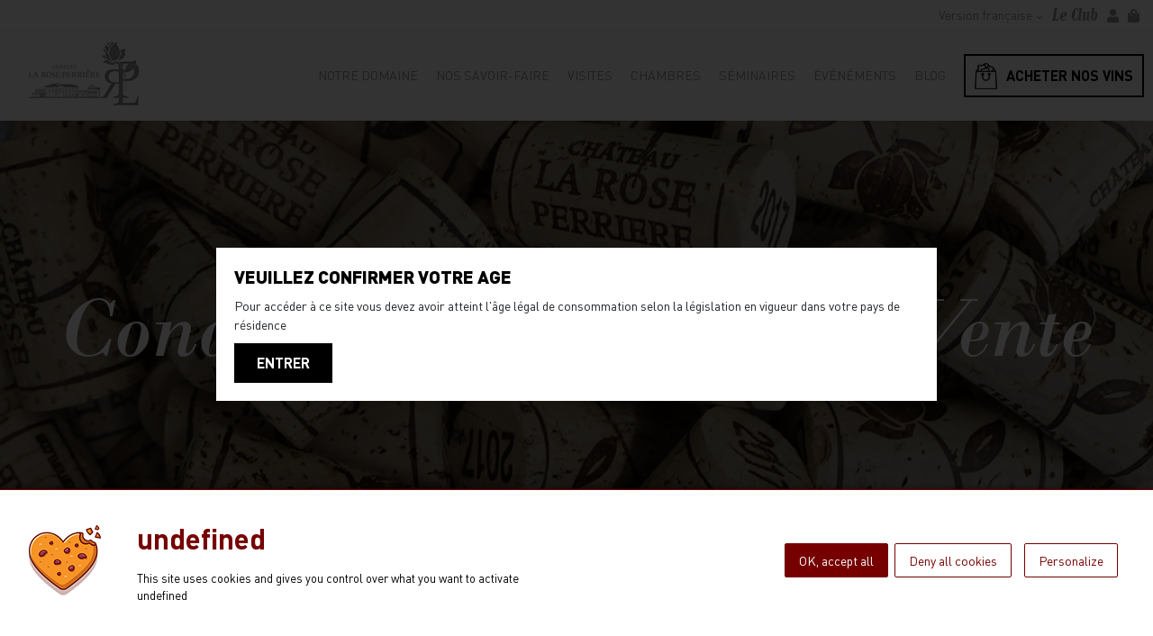

--- FILE ---
content_type: text/html; charset=UTF-8
request_url: https://www.chateau-laroseperriere.com/fr/condition-generales-de-ventes
body_size: 16261
content:
<!DOCTYPE html>
<html lang="fr">
<head>
    <title>CGV La Rose Perriere</title>
    <meta charset="utf-8">
    <meta http-equiv="X-UA-Compatible" content="IE=edge">
    <meta name="viewport" content="width=device-width, initial-scale=1">
            <meta name="language" content="fr"/>
            <meta name="description" lang="fr" content="Conditions Générales de Ventes du Château La Rose Perrière à Lussac" />
                <meta name="keywords" lang="fr" content="CGV, achat vin, conditions de vente vin, boutique en ligne" />
                    <link rel="icon" href="/img/favicon.png" type="image/png">
        

    <link rel="stylesheet" href="https://stackpath.bootstrapcdn.com/bootstrap/4.4.1/css/bootstrap.min.css" integrity="sha384-Vkoo8x4CGsO3+Hhxv8T/Q5PaXtkKtu6ug5TOeNV6gBiFeWPGFN9MuhOf23Q9Ifjh" crossorigin="anonymous">
    <link rel="stylesheet" media="all" type="text/css" href="/css/fontawesome5.css" />
    <link rel="stylesheet" media="all" type="text/css" href="/css/jquery-ui.css" />
    <script src="https://code.jquery.com/jquery-3.4.1.min.js" crossorigin="anonymous"></script>
    <link rel="stylesheet" media="all" type="text/css" href="/css/tarteaucitron.css" />

    <script src="https://code.jquery.com/ui/1.13.0/jquery-ui.min.js"></script>

    <script type="text/javascript" src="/js/site.min.js?fmt=1696587099"></script>
    <script type="text/javascript" src="/js/slick.min.js?fmt=1674726079"></script>
    <script type="text/javascript" src="/js/jquery.sticky.min.js?fmt=1696587307"></script>
    <link href="/css/slick.css" rel="stylesheet">
    <link href="/css/slick-theme.css" rel="stylesheet">

    <link rel="stylesheet" media="all" type="text/css" href="/css/site.css?fmt=1696585476">

    <script type="text/javascript" src="/js/tarteaucitron/tarteaucitron.min.js"></script>

    <link rel="stylesheet" href="/css/jquery.fancybox.min.css"/>
    <script src="/js/jquery.fancybox.min.js"></script>

        <meta name="twitter:card" content="summary" />
    <meta name="twitter:site" content="" />
            <meta property="og:url" content="https://www.chateau-laroseperriere.com/fr/condition-generales-de-ventes" />
    <meta property="og:title" content="Condition générales de ventes" />
    <meta property="og:description" content="Conditions Générales de Ventes du Château La Rose Perrière à Lussac" />
    
        <script type="text/javascript">
            tarteaucitron.init({
                "privacyUrl": "", /* Privacy policy url */
                "hashtag": "#tarteaucitron", /* Open the panel with this hashtag */
                "cookieName": "tarteaucitron", /* Cookie name */
                "orientation": "bottom", /* Banner position (top - bottom) */
                "showAlertSmall": false, /* Show the small banner on bottom right */
                "cookieslist": false, /* Show the cookie list */
                "showIcon": false, /* Show cookie icon to manage cookies */
                "iconPosition": "BottomRight", /* BottomRight, BottomLeft, TopRight and TopLeft */
                "adblocker": false, /* Show a Warning if an adblocker is detected */
                "DenyAllCta" : true, /* Show the deny all button */
                "AcceptAllCta" : true, /* Show the accept all button when highPrivacy on */
                "highPrivacy": true, /* HIGHLY RECOMMANDED Disable auto consent */
                "handleBrowserDNTRequest": false, /* If Do Not Track == 1, disallow all */
                "removeCredit": false, /* Remove credit link */
                "moreInfoLink": true, /* Show more info link */
                "useExternalCss": false, /* If false, the tarteaucitron.css file will be loaded */
                "useExternalJs": false, /* If false, the tarteaucitron.js file will be loaded */
                //"cookieDomain": ".my-multisite-domaine.fr", /* Shared cookie for multisite */
                "readmoreLink": "", /* Change the default readmore link */
                "mandatory": true, /* Show a message about mandatory cookies */
            });
tarteaucitron.user.gtagUa = 'G-LJVHGCECX1';
        tarteaucitron.user.gtagMore = function () { /* add here your optionnal gtag() */ };
        (tarteaucitron.job = tarteaucitron.job || []).push('gtag');
tarteaucitron.user.googletagmanagerId = 'GTM-N6STB5D';
        (tarteaucitron.job = tarteaucitron.job || []).push('googletagmanager');
tarteaucitron.user.facebookpixelId = '893942964717725'; tarteaucitron.user.facebookpixelMore = function () { /* add here your optionnal facebook pixel function */ };
        (tarteaucitron.job = tarteaucitron.job || []).push('facebookpixel');

        </script>
<meta name="google-site-verification" content="8bhGDO2VCmAnWj80JFhYYVaA3OLgGu1Yfa7eNi96ipQ" />

</head>

<body class="front page page-5 body_fr default" data-lang="fr">

<div class="entete">
    <div class="top-header"><div class="container"><div class="right-header menu-compte"><div class="ctn-lang"><button type="button">Version française</button><ul><li><a href="/fr/condition-generales-de-ventes">Version française</a></li><li><a href="/en/condition-generales-de-ventes">English version</a></li></ul></div><a href="/fr/le-club" class="link club" title="Rejoignez le club La Rose Perrière">Le Club</a><a href="/fr/mon-compte" title="Accédez à votre compte La Rose Perrière" class="link"><i class="fas fa-user"></i></a><a href="/fr/panier"  title="Mon panier" class="panier link"><i class="fas fa-shopping-bag"></i></a></div></div></div>    <div class="container">
        <nav class="main-menu" id="navbarNav">
            <div class="p-relative">
                <div class="container">
                    <div class="logo">
                        <a href="/fr/"><img src="/img/logo.jpg" alt="Boutique La Rose Perrière"/></a>
                    </div>
                    <div class="cont-menu-button">
                        <button id="menuResponsive"><span class="fa fa-bars"></span></button>
                    </div>
                    <div class="cont-menu">
                        <div class="cont-menu-close">
                            <button id="menuResponsiveClose"><span class="fa fa-times"></span></button>
                        </div>
                        <ul class="menu">
                                                                                                                                                                                                                                                                                                                                                                                                                                                                                                                                                                                                                                                                                                                    <li class="li0 nav-item  ">
                                    <a href="/fr/notre-domaine" title="Notre domaine" class="nav-link ">
                                                                            Notre domaine
                                                                        </a>
                                                                    </li>
                                                                                                                                                                                                                                                                                                                                                                                                                                                                                                                                                                                                                                                                                                                    <li class="li1 nav-item  ">
                                    <a href="/fr/notre-savoir-faire" title="Nos savoir-faire" class="nav-link ">
                                                                            Nos savoir-faire
                                                                        </a>
                                                                    </li>
                                                                                                                                                                                                                                                                                                                                                                                                                                                                                                                                                                                                                                                                                                                    <li class="li2 nav-item  ">
                                    <a href="/fr/oenotourisme" title="Visites" class="nav-link ">
                                                                            Visites
                                                                        </a>
                                                                    </li>
                                                                                                                                                                                                                                                                                                                                                                                                                                                                                                                                                                                                                                                                                                                    <li class="li3 nav-item  ">
                                    <a href="/fr/sejours" title="Séjours œnotouristiques" class="nav-link ">
                                                                            Chambres
                                                                        </a>
                                                                    </li>
                                                                                                                                                                                                                                                                                                                                                                                                                                                                                                                                                                                                                                                                                                                    <li class="li4 nav-item  ">
                                    <a href="/fr/seminaires" title="Séminaires" class="nav-link ">
                                                                            Séminaires
                                                                        </a>
                                                                    </li>
                                                                                                                                                                                                                                                                                                                                                                                                                                                                                                                                                                                                                                                                                                                    <li class="li5 nav-item  ">
                                    <a href="/fr/nos-evenements" title="" class="nav-link ">
                                                                            Événéments
                                                                        </a>
                                                                    </li>
                                                                                                                                                                                                                                                                                                                                                                                                                                                                                                                                                                                                                                                                                                                    <li class="li6 nav-item  ">
                                    <a href="/fr/blog" title="Blog" class="nav-link ">
                                                                            Blog
                                                                        </a>
                                                                    </li>
                                                                                                                                                                                                                                                                                                                                                                                                                                                                                                                                                                                                                                                                                                                    <li class="li7 nav-item  boutique">
                                    <a href="/fr/nos-vins" title="Acheter nos vins" class="nav-link ">
                                                                            Acheter nos vins
                                                                        </a>
                                                                    </li>
                                                    </ul>
                        <ul class="menu menu-rspv">
                            <li class="nav-item">
                                <a href="/fr/mon-compte" class="nav-link">Le Club</a>
                            </li>
                            <li class="nav-item">
                                <a href="/fr/panier" class="nav-link">Mon panier</a>
                            </li>
                            <li class="nav-item">
                                <a href="/fr/mon-compte" class="nav-link">Mon compte</a>
                            </li>
                        </ul>
                    </div>
                </div>
            </div>
        </nav>
    </div>
</div>

    <div class="container-page">
                                                            <div class="module-bandeau module-bandeau heurisko-module module-7806389511546033854 " id="module91" data-module-id="91" data-module-ordre="1" data-module-type="bandeau">
    
    <div class="container"><div class="blocs "><div class="bloc" id="module91"><div class="a "><div class="bloc-cont"><div class="bloc-visuel"><img src="/uploads/img/bouchons-la-rose-perriere-641c287f2e20a180677539.png" alt="bouchons La Rose Perriere" align="absmiddle"/></div><div class="slide-content"><div class="bloc-text"><h1 class="bloc-titre tinymce-inline-simple" data-field="titre" data-module-id="91">Conditions Générales de Vente</H1></div></div></div></div></div></div></div></div>

                                            <div class="module-texte module-texte   heurisko-module " id="module92" data-module-id="92" data-module-ordre="2" data-module-type="texte">
    
    <div class="container">
        <div class="css_mce">
                        <div class="tinymce-inline" data-field="contenu" data-module-id="92">
                <h3>ARTICLE 1. D&eacute;finition du Vendeur et du Client</h3>
<p>1.1. Au sens des pr&eacute;sentes conditions g&eacute;n&eacute;rales de vente (&laquo; CGV &raquo;), le terme de &laquo; Vendeur &raquo; d&eacute;finit la soci&eacute;t&eacute; VIGNOBLES JL SYLVAIN (&laquo; VJLS &raquo;), soci&eacute;t&eacute; &agrave; responsabilit&eacute; limit&eacute;e au capital social de 600.000 euros, situ&eacute;e Ch&acirc;teau La Perri&egrave;re 33570 Lussac, immatricul&eacute;e au Registre du Commerce et des Soci&eacute;t&eacute;s de Libourne, sous le num&eacute;ro 412 671 323. Le terme de &laquo; Nous &raquo; fait &eacute;galement r&eacute;f&eacute;rence au Vendeur, la soci&eacute;t&eacute; VJLS.<br />1.2. Au sens des pr&eacute;sentes CGV, le terme de &laquo; Client &raquo; d&eacute;finit le consommateur, c&rsquo;est-&agrave;-dire toute personne physique qui agit &agrave; des fins qui n'entrent pas dans le cadre de son activit&eacute; commerciale, industrielle, artisanale, lib&eacute;rale ou agricole et qui atteste de sa majorit&eacute; sur la page d&rsquo;accueil du site internet www.boutique-laroseperriere.com. Le terme de &laquo; Vous &raquo; fait &eacute;galement r&eacute;f&eacute;rence au Client.</p>
<h3>ARTICLE 2. Les r&egrave;gles g&eacute;n&eacute;rales de votre relation avec nous</h3>
<p>2.1. R&ocirc;le des CGV<br />2.1.1. Les CGV d&eacute;finissent nos droits et obligations respectifs dans le cadre de la vente en ligne de vins propos&eacute;s que nous proposons &agrave; la vente, &agrave; partir du site internet www.boutique-laroseperriere.com, (ci-apr&egrave;s le &laquo; Site &raquo; ou &laquo; site internet &raquo;)<br />2.1.2. Les CGV sont applicables exclusivement &agrave; la vente en ligne des vins issus de VJLS ou de toute autre marque figurant sur le Site.<br />Elles constituent avec votre commande en ligne les documents contractuels applicables, &agrave; l'exclusion de tous autres documents, prospectus, catalogues ou photographies des vins qui n'ont qu'une valeur indicative.<br />Elles expriment l'int&eacute;gralit&eacute; de nos obligations, ce qui implique que vous &ecirc;tes r&eacute;put&eacute; accepter les CGV sans r&eacute;serve.<br />2.1.3. Les CGV sont applicables &agrave; toutes les ventes de vins vendus en France M&eacute;tropolitaine, hors Corse. Les lieux de livraisons sont d&eacute;termin&eacute;s &agrave; l&rsquo;article 7.2.<br />2.1.5. Les CGV ainsi que l'ensemble des informations contractuelles mentionn&eacute;es sur le Site, sont r&eacute;dig&eacute;es en langue fran&ccedil;aise.<br />2.2. Acceptation des CGV par vos soins<br />2.2.1. Les CGV sont mises &agrave; votre disposition sur le Site o&ugrave; elles sont directement consultables. Les CGV figurant sur le Site &agrave; la date de votre commande pr&eacute;valent sur toute autre version ou tout autre document contraire. Elles sont donc seules applicables &agrave; notre relation.<br />2.2.2. Vous reconnaissez, en validant le processus d&rsquo;acceptation des commandes sur notre Site, avoir eu connaissance des CGV et les avoir accept&eacute;es avant de passer commande. &Agrave; cet &eacute;gard, les CGV vous sont donc opposables conform&eacute;ment aux dispositions de l'article 1119 du code civil.<br />2.3. Modification des CGV par nos soins<br />Nous nous r&eacute;servons la possibilit&eacute; de modifier ses CGV &agrave; tout moment. En cas de modification des CGV, nous vous remercions de bien vouloir noter que les CGV applicables sont celles en vigueur &agrave; la date de la commande.<br />2.4. Cr&eacute;ation de votre compte client<br />La cr&eacute;ation d&rsquo;un compte client ne peut &ecirc;tre effectu&eacute;e que par une personne majeure.<br />&bull; Pour toute premi&egrave;re commande, vous cr&eacute;ez au pr&eacute;alable un compte client, rubrique &laquo; Mon Compte, et vous renseignez le formulaire d&rsquo;inscription pr&eacute;vu &agrave; cet effet sur notre Site en compl&eacute;tant les informations suivantes : Informations personnelles (nom, pr&eacute;nom, t&eacute;l&eacute;phone, date de naissance, adresse email),<br />&bull; Adresse de livraison (rue et num&eacute;ro de rue, ville, code postal),<br />&bull; Adresse de facturation (rue et num&eacute;ro de rue, ville, code postal)<br />A cette occasion, nous vous pr&eacute;cisons que vous avez le droit de vous s'inscrire sur la liste d'opposition au d&eacute;marchage t&eacute;l&eacute;phonique en application de l&rsquo;article L.223-2 du Code de la Consommation.<br />Dans le cadre de cette inscription, vous saisissez &eacute;galement votre mot de passe.<br />Vos identifiants sont constitu&eacute;s de votre adresse email et de votre mot de passe. Ils sont personnels et devront rester confidentiels. Vous &ecirc;tes responsable de leur utilisation.<br />Le cas &eacute;ch&eacute;ant, vous pourrez nous informer par &eacute;crit de toute utilisation de ces identifiants faite &agrave; votre insu afin que nous puissions proc&eacute;der &agrave; leur d&eacute;sactivation.<br />Lors de votre inscription, il conviendra de nous fournir des informations exactes et compl&egrave;tes et de veiller &agrave; la mise &agrave; jour de vos identifiants en cas de modifications ult&eacute;rieures.</p>
<h3>ARTICLE 3. Nos vins</h3>
<p>3.1. Catalogue et caract&eacute;ristiques de nos vins<br />3.1.1. Nos Vins propos&eacute;s &agrave; la vente et pr&eacute;sent&eacute;s dans le catalogue publi&eacute; sur le Site font chacun l'objet d'un descriptif mentionnant leurs caract&eacute;ristiques essentielles au sens de l'article L. 111-1, 1&deg; du Code de la consommation. Les photographies illustrant les vins n&rsquo;ont pas valeur contractuelle.<br />3.1.2. En commandant nos vins sur le Site, vous reconnaissez avoir pr&eacute;alablement &eacute;t&eacute; inform&eacute; de toutes les caract&eacute;ristiques et sp&eacute;cifications de nos vins.<br />3.2 Conformit&eacute; de nos vins<br />Nos vins sont conformes aux prescriptions du droit fran&ccedil;ais en vigueur au moment de leur mise sur le march&eacute; et &agrave; la s&eacute;curit&eacute; et &agrave; la sant&eacute; des personnes, &agrave; la loyaut&eacute; des transactions commerciales et &agrave; la protection des consommateurs au moment de leur mise sur le march&eacute;.<br />3.3. Seuil de commande - Disponibilit&eacute; de nos vins - Stocks<br />3.3.1. Pour pouvoir commander sur le Site, chaque commande doit au minimum comporter six (6) bouteilles de vins ou un (1) magnum.<br />3.3.2. Les vins sont propos&eacute;s et livr&eacute;s dans la limite des stocks disponibles. En cas d'indisponibilit&eacute; du vin command&eacute;, nous vous en informons dans les meilleurs d&eacute;lais et pouvons vous proposer un vin d'une qualit&eacute; et d'un prix &eacute;quivalents ou, &agrave; d&eacute;faut, un bon d&rsquo;achat utilisable pour une prochaine commande et comportant une dur&eacute;e de validit&eacute; de six (6) mois. Si vous ne souhaitez pas de bon d&rsquo;achat, nous pouvons proc&eacute;der au remboursement du vin command&eacute;, qui se serait r&eacute;v&eacute;l&eacute; indisponible.<br />3.3.3. En dehors du remboursement du prix du vin indisponible, nous ne sommes tenus &agrave; aucune indemnit&eacute; d'annulation.<br />3.4. Programme de parrainage &ndash; Club Rose Perri&egrave;re<br />3.4.1. Vous pouvez parrainer un nouveau client. A cet effet, le nouveau client doit nous transmettre votre adresse email et vous b&eacute;n&eacute;ficierez automatiquement sur votre prochaine commande d&rsquo;une remise de 10%, valable une fois.<br />Vous pouvez parrainer autant de nouveaux clients que vous le souhaitez, le parrainage n&rsquo;&eacute;tant valable qu&rsquo;une fois par nouveau client.<br />Pour b&eacute;n&eacute;ficier de ce programme, le parrain doit avoir un compte client cr&eacute;&eacute; conform&eacute;ment &agrave; l&rsquo;article 2.4 ci-dessus et avoir d&eacute;j&agrave; effectu&eacute; une commande valid&eacute;e par nos soins.<br />La remise s&rsquo;applique est port&eacute;e sur votre compte client.<br />3.4.2. A partir d&rsquo;un montant total de vins command&eacute;s &agrave; compter de la date de mise en ligne du Site, toutes commandes confondues de 500&euro; toutes taxes comprises (sur le site www.boutique-laroseperriere.com ou directement aupr&egrave;s de VJLS, au Ch&acirc;teau), vous b&eacute;n&eacute;ficiez automatiquement de la qualit&eacute; de membre du Club Rose Perri&egrave;re d&eacute;nomm&eacute;e &laquo; Membre Club &raquo;, qualit&eacute; qui sera affich&eacute;e sur votre compte client, rubrique &laquo; Mon Compte &raquo;.<br />Cette qualit&eacute; permet de b&eacute;n&eacute;ficier d&rsquo;une remise de quinze (15 %) sur toutes les prochaines commandes et d&rsquo;&ecirc;tre invit&eacute; &agrave; des &eacute;v&egrave;nements exclusifs.<br />Cette remise n&rsquo;est applicable qu&rsquo;au tarif attach&eacute; au catalogue des vins mentionn&eacute; sur le site et n&rsquo;est pas cumulable avec les promotions effectu&eacute;es par nos soins en cours d&rsquo;ann&eacute;e sur les vins du catalogue et au tarif &laquo; Primeurs &raquo;. Dans le cas d'une promotion &laquo; Offre du Moment &raquo;, la remise appliqu&eacute;e sera la remise du montant le plus &eacute;lev&eacute; entre la remise &laquo; Membre Club &raquo; et la remise de l'Offre du Moment.</p>
<h3>ARTICLE 4. Le prix de vente de nos vins et frais compl&eacute;mentaires</h3>
<p>4.1. Les prix de vente pratiqu&eacute;s sont ceux valid&eacute;s par vos soins au moment o&ugrave; vous cliquez sur le bouton &laquo; Ajouter au panier &raquo;. Nous nous r&eacute;servons le droit de modifier nos prix &agrave; tout moment, tout en vous garantissant l'application du prix en vigueur au moment o&ugrave; vous validez votre commande. Le montant total d&ucirc; par vos soins est indiqu&eacute; sur la page de confirmation de commande.<br />4.2. Les prix de vente des vins sont indiqu&eacute;s, pour chacun des vins en Euros et TVA comprise, hors frais de livraison, de port et de transport mentionn&eacute;s avant validation de la commande et factur&eacute;s en suppl&eacute;ment.<br />Une participation forfaitaire aux frais de livraison de 25 Euros, toutes taxes comprises vous sera demand&eacute;e pour toute commande inf&eacute;rieure &agrave; 300 euros toutes taxes comprises.<br />Pour toute commande d&rsquo;un montant total &eacute;gal ou sup&eacute;rieur &agrave; 300 euros toutes taxes comprises, les frais de livraison sont offerts.<br />4.3. En cas de promotions, nous nous engageons &agrave; appliquer le prix promotionnel &agrave; toute commande pass&eacute;e durant la p&eacute;riode de la publicit&eacute; faite pour la promotion.<br />Les promotions qui vous sont sp&eacute;cifiquement r&eacute;serv&eacute;es, en votre qualit&eacute; de &laquo; Membre Club &raquo; sont affich&eacute;es sur votre compte, rubrique &laquo; Mon Compte &raquo;, dans la sous-rubrique &laquo; Mes codes promo &raquo;.<br />4.4. Si une ou plusieurs taxes ou contributions, notamment environnementales, venaient &agrave; &ecirc;tre cr&eacute;&eacute;es ou modifi&eacute;es, en hausse comme en baisse, vous en acceptez d&egrave;s &agrave; pr&eacute;sent sa (leur) r&eacute;percussion sur le prix de vente.</p>
<h3>ARTICLE 5. Conclusion du contrat &ndash; Paiement &ndash; Archivage et preuve</h3>
<p>5.1. Conclusion du contrat<br />5.1.1. Pour passer commande, apr&egrave;s avoir rempli votre panier virtuel en indiquant notamment les vins s&eacute;lectionn&eacute;s et les quantit&eacute;s souhait&eacute;es, vous cliquez ensuite sur le bouton &laquo; Valider mon panier&raquo; et fournissez les informations relatives &agrave; la livraison et au mode de paiement.<br />5.1.2. La confirmation de la commande s&rsquo;effectue en cliquant sur le bouton &laquo; confirmer la commande et payer &raquo;. Vous validez &eacute;galement le processus relatif &agrave; la politique de confidentialit&eacute; et le processus d&rsquo;acceptation des CGV. Ces actions entra&icirc;nent l&rsquo;acceptation sans r&eacute;serve des CGV et de la politique de confidentialit&eacute; et forment le contrat.<br />5.1.3. Comme il est dit &agrave; l&rsquo;article 5.1.2., l'acceptation de l'offre par vos soins est valid&eacute;e, conform&eacute;ment au proc&eacute;d&eacute; du double clic, par l&rsquo;envoi de votre confirmation de la commande en cliquant sur le bouton &laquo; confirmer la commande et payer &raquo;, ce, apr&egrave;s avoir pr&eacute;alablement coch&eacute; les cases certifiant que vous avez pris connaissance de la politique de confidentialit&eacute; et des CGV et que vous les acceptez avant de passer commande.<br />Le contrat de vente n&rsquo;est valablement form&eacute; qu&rsquo;au moment de l&rsquo;encaissement effectif du prix par nos soins, c&rsquo;est-&agrave;-dire en tenant compte des d&eacute;lais bancaires de bonne fin pour &eacute;viter toute contrepassation. Le contrat de vente n&rsquo;est pas form&eacute; si l&rsquo;une de ces conditions fait d&eacute;faut.<br />5.1.4. Un courrier &eacute;lectronique accusant r&eacute;ception de la commande et de son paiement est envoy&eacute; par nos soins dans les meilleurs d&eacute;lais via cet email : mail@vignobles-jlsylvain.com.<br />5.1.5. Toute commande pass&eacute;e le vendredi apr&egrave;s 12h, le week-end, les jours f&eacute;ri&eacute;s ou jours de fermeture du vignoble annonc&eacute;s par un bandeau sur notre site sera trait&eacute;e le premier jour ouvr&eacute; suivant.<br />.<br />5.2. Modification de la commande</p>
<p>5.2.1. Avant de cliquer sur le bouton &laquo; Confirmer la commande et payer &raquo;, vous avez la possibilit&eacute; de v&eacute;rifier le d&eacute;tail de votre commande et le prix total et de revenir aux pages pr&eacute;c&eacute;dentes pour corriger d'&eacute;ventuelles erreurs ou &eacute;ventuellement modifier votre commande.<br />5.2.2. Toute modification de commande apr&egrave;s confirmation de votre commande est soumise &agrave; notre acceptation pr&eacute;alable et expresse.<br />5.3. Motifs l&eacute;gitimes permettant de refuser une commande<br />Nous nous r&eacute;servons le droit de refuser toute commande pour tout motif l&eacute;gitime.<br />Peuvent constituer des motifs l&eacute;gitimes, par exemple, les cas o&ugrave; les quantit&eacute;s de vins command&eacute;s seraient anormalement &eacute;lev&eacute;es pour des clients ayant la qualit&eacute; de consommateurs, la mauvaise foi ou l&rsquo;incivilit&eacute; du client, sans que cette liste ne soit limitative. Au sens du pr&eacute;sent article, est consid&eacute;r&eacute; de mauvaise foi, notamment, le client qui serait insolvable ou mauvais payeur.<br />5.4. Archivage et preuve<br />Les documents contractuels convenus avec vous sont archiv&eacute;s tout au long de la dur&eacute;e l&eacute;gale applicable au jour de l&rsquo;acceptation des CGV. Seuls les documents archiv&eacute;s valent preuve dans nos relations.<br />5.5. R&eacute;solution<br />Dans tous les cas, il est consid&eacute;r&eacute; que le contrat est r&eacute;solu de plein droit lorsque le paiement effectu&eacute; par le client au moment de sa commande a &eacute;t&eacute; contrepass&eacute; ult&eacute;rieurement par la banque pour une quelconque raison, sans pr&eacute;judice des poursuites contre le client au titre de sa responsabilit&eacute;. La r&eacute;solution entra&icirc;ne la restitution des vins &eacute;ventuellement livr&eacute;s.</p>
<h3>ARTICLE 6. Paiement</h3>
<p>6.1. Le paiement s'effectue comptant, imm&eacute;diatement &agrave; la commande par (Carte Bleue, Visa, Mastercard, e-carte bleue). L'achat est d&eacute;bit&eacute; imm&eacute;diatement.<br />6.2. Le site est dot&eacute; d'un syst&egrave;me de s&eacute;curisation des paiements en ligne, d&eacute;nomm&eacute; Clic&amp;Pay g&eacute;r&eacute; par la Banque Courtois, vous permettant de chiffrer la transmission de donn&eacute;es bancaires.<br />6.3. Aucun paiement n&rsquo;est consid&eacute;r&eacute; comme valable s&rsquo;il est contrepass&eacute; par la banque ult&eacute;rieurement.</p>
<h3>ARTICLE 7. Livraison</h3>
<p>7.1. D&eacute;lai<br />7.1.1. Nous faisons nos meilleurs efforts pour livrer les vins dans le d&eacute;lai indicatif mentionn&eacute; sur le site, qui peut aller de 8 &agrave; 15 jours ouvr&eacute;s (hors samedi et dimanche et hors jours f&eacute;ri&eacute;s) &agrave; compter de l&rsquo;envoi de notre courrier &eacute;lectronique valant r&eacute;ception de la commande et de son paiement.<br />7.1.2 Conform&eacute;ment &agrave; l&rsquo;article L 216-1 du Code de la consommation, nous nous engageons &agrave; livrer les vins au plus tard dans un d&eacute;lai de 15 jours ouvr&eacute;s &agrave; compter de l&rsquo;envoi de notre courrier &eacute;lectronique valant r&eacute;ception de la commande et de son paiement.<br />Conform&eacute;ment &agrave; l&rsquo;article L. 216-2 du Code de la consommation, en cas de manquement de notre part &agrave; notre obligation de livraison du bien ou de fourniture du service &agrave; la date ou &agrave; l'expiration du d&eacute;lai de 15 jours ouvr&eacute;s mentionn&eacute; &agrave; l&rsquo;alin&eacute;a pr&eacute;c&eacute;dent, vous pouvez r&eacute;soudre le contrat, par lettre recommand&eacute;e avec demande d'avis de r&eacute;ception ou par un &eacute;crit sur un autre support durable, si, apr&egrave;s avoir nous demand&eacute;, selon les m&ecirc;mes modalit&eacute;s, d'effectuer la livraison ou de fournir le service dans un d&eacute;lai suppl&eacute;mentaire raisonnable, nous ne nous sommes pas ex&eacute;cut&eacute;s dans ce d&eacute;lai.<br />Le contrat est consid&eacute;r&eacute; comme r&eacute;solu &agrave; la r&eacute;ception par nos soins de la lettre ou de l'&eacute;crit nous informant de cette r&eacute;solution, &agrave; moins que nous ne nous soyons ex&eacute;cut&eacute;s entre-temps.<br />7.2. Lieu<br />7.2.1. Les vins sont livr&eacute;s &agrave; l'adresse indiqu&eacute;e par le client sur le bon de commande.<br />7.2.2. Les vins sont livr&eacute;s uniquement en France m&eacute;tropolitaine, hors Corse.<br />7.3. Modalit&eacute;s<br />7.3.1. Les vins achet&eacute;s vous sont livr&eacute;s par l&rsquo;interm&eacute;diaire d&rsquo;un transporteur professionnel.<br />7.3.2. Lorsque le vin est livr&eacute; &agrave; l'adresse indiqu&eacute;e sur le bon de commande par un transporteur, il vous appartient de v&eacute;rifier, en pr&eacute;sence du livreur, l'&eacute;tat du vin livr&eacute; et, en cas d'avarie ou de manquants, d'&eacute;mettre des r&eacute;serves sur le bon de livraison ou sur le r&eacute;c&eacute;piss&eacute; de transport, et &eacute;ventuellement de refuser les vins et de nous en avertir.<br />7.4. R&eacute;serves<br />Vous &ecirc;tes tenus de v&eacute;rifier l'&eacute;tat des vins livr&eacute;s. Nous vous remercions de bien vouloir imm&eacute;diatement &agrave; r&eacute;ception des vins formuler par email &agrave; l&rsquo;adresse mail@vignobles-jlsylvain.com toutes r&eacute;serves ou r&eacute;clamations pour non conformit&eacute; ou vice apparent des vins livr&eacute;s (par exemple colis endommag&eacute; d&eacute;j&agrave; ouvert ...), avec tous les justificatifs y aff&eacute;rents (photos notamment).<br />Le Vendeur remboursera ou remplacera dans les plus brefs d&eacute;lais et &agrave; ses frais, les vins livr&eacute;s dont les d&eacute;fauts de conformit&eacute; ou les vices apparents ou cach&eacute;s auront &eacute;t&eacute; d&ucirc;ment prouv&eacute;s par vos soins, dans les conditions pr&eacute;vues aux articles L 217-4 et suivants du Code de la consommation et de celles pr&eacute;vues aux CGV (article 8).<br />7.5. Transfert de propri&eacute;t&eacute; et des risques<br />Conform&eacute;ment &agrave; l&rsquo;article L. 216-4 du Code de la consommation, nous demeurons propri&eacute;taire des vins vendus jusqu&rsquo;&agrave; la prise de possession physique des vins par vos soins.<br />L&rsquo;int&eacute;gralit&eacute; des risques de perte ou d'endommagement des biens vous est transf&eacute;r&eacute;e lorsque vous prenez vous-m&ecirc;me, ou un tiers que vous avez d&eacute;sign&eacute;, physiquement possession des vins command&eacute;s.</p>
<h3>ARTICLE 8. Garantie l&eacute;gale de conformit&eacute; et garantie des vices cach&eacute;s.</h3>
<p>8.1. Garantie l&eacute;gale de conformit&eacute;<br />8.1.1. Tous les vins vendus par nos soins b&eacute;n&eacute;ficient de la garantie l&eacute;gale de conformit&eacute; pr&eacute;vue aux articles L. 2174 et suivants du‐ Code de la consommation ou de la garantie des vices cach&eacute;s pr&eacute;vue aux articles 1641 &agrave; 1649 du code civil.<br />8.1.2. Nous livrons des vins conformes au contrat et r&eacute;pondons des d&eacute;fauts de conformit&eacute; existant lors de la d&eacute;livrance. Toutefois, vous ne pouvez pas contester la conformit&eacute; des vins vendus en invoquant un d&eacute;faut que vous connaissiez ou ne pouviez ignorer lorsque vous avez contract&eacute;.<br />8.1.3. Conform&eacute;ment &agrave; la directive 2019/771 du Parlement europ&eacute;en et du Conseil du 20 mai 2019, et &agrave; l&rsquo;article L. 217-12 du code de la consommation le client dispose d&rsquo;un d&eacute;lai de deux ans pour agir &agrave; compter de la d&eacute;livrance des vins.<br />8.1.4. En cas de d&eacute;faut de conformit&eacute;, et &agrave; titre principal, vous choisissez entre la r&eacute;paration et le remplacement des vins. Toutefois, si votre choix entra&icirc;ne un co&ucirc;t manifestement disproportionn&eacute; au regard de l'autre modalit&eacute;, nous pourrons proc&eacute;der selon la modalit&eacute; non choisie.<br />8.2. Garantie des vices cach&eacute;s<br />8.2.1. Rappel des textes :<br />Article 1641 du Code civil : &laquo; Le vendeur est tenu de la garantie &agrave; raison des d&eacute;fauts cach&eacute;s de la chose vendue qui la rendent impropre &agrave; l'usage auquel on la destine, ou qui diminuent tellement cet usage que l'acheteur ne l'aurait pas acquise, ou n'en aurait donn&eacute; qu'un moindre prix, s'il les avait connus &raquo;.<br />Article 1648 du Code civil : &laquo; L'action r&eacute;sultant des vices r&eacute;dhibitoires doit &ecirc;tre intent&eacute;e par l'acqu&eacute;reur dans un d&eacute;lai de deux ans &agrave; compter de la d&eacute;couverte du vice &raquo;.<br />8.2.2. Vous pouvez d&eacute;cider de mettre en oeuvre la garantie contre les d&eacute;fauts cach&eacute;s de la chose vendue au sens de l'article 1641 du Code civil. Dans cette hypoth&egrave;se, vous pouvez choisir entre la r&eacute;solution de la vente ou une r&eacute;duction du prix de vente conform&eacute;ment &agrave; l'article 1644 du Code civil.</p>
<h3>ARTICLE 9. Responsabilit&eacute; &ndash; Force majeure</h3>
<p>9.1. Notre responsabilit&eacute; ne peut pas &ecirc;tre engag&eacute;e en cas d'inex&eacute;cution ou de mauvaise ex&eacute;cution du contrat r&eacute;sultant de votre fait d&rsquo;un fait insurmontable et impr&eacute;visible d'un tiers au contrat, ou de la force majeure tel que d&eacute;finie par l&rsquo;article 1218 du Code civil en ce inclus les infections sanitaires (SRAS, Covid-19, H1N1, etc.) et les mesures gouvernementales prises pour freiner leur propagation.<br />9.2. La partie en situation de se pr&eacute;valoir d'un cas de force majeure au sens du premier paragraphe devra :<br />a) d&rsquo;une part, avertir imm&eacute;diatement et par t&eacute;l&eacute;phone, courrier &eacute;lectronique ou tout moyen de son choix, d&egrave;s qu&rsquo;elle aura eu connaissance du cas de force majeure, l&rsquo;autre partie de l'existence de la force majeure.<br />b) Et d&rsquo;autre part, faire ses meilleurs efforts pour trouver une solution de remplacement ou en tout cas reprendre l'ex&eacute;cution du Contrat d&egrave;s que ce sera raisonnablement possible.<br />9.3. Si l&rsquo;emp&ecirc;chement est temporaire, l'ex&eacute;cution du Contrat se trouvera enti&egrave;rement suspendue d&egrave;s sa survenance, si l'obligation dont l'ex&eacute;cution est emp&ecirc;ch&eacute;e est une obligation essentielle du Contrat. Les frais li&eacute;s &agrave; la suspension du contrat pendant l'emp&ecirc;chement seront r&eacute;partis entre les parties. L&rsquo;ex&eacute;cution du contrat reprendra dans les meilleurs d&eacute;lais d&egrave;s la fin de la situation de force majeure. Si la suspension du Contrat dure plus de 30 jours, l&rsquo;autre partie sera autoris&eacute;e &agrave; r&eacute;soudre le Contrat par courriel, lettre suivie ou lettre recommand&eacute; avec accus&eacute; de r&eacute;ception.</p>
<h3>ARTICLE 10. Droit de r&eacute;tractation</h3>
<p>Conform&eacute;ment aux dispositions l&eacute;gales en vigueur, vous disposez d'un d&eacute;lai de quatorze jours &agrave; compter de la r&eacute;ception des vins pour exercer votre droit de r&eacute;tractation aupr&egrave;s nous, sans avoir &agrave; justifier de motifs ni &agrave; payer de p&eacute;nalit&eacute;, &agrave; fin d'&eacute;change ou de remboursement, &agrave; condition que les vins soient retourn&eacute;s dans leurs conditionnements et emballages d'origine et en parfait &eacute;tat dans les 14 jours au plus suivant la communication de votre d&eacute;cision de r&eacute;tractation, accompagn&eacute;s de la facture d'achat.<br />Le droit de r&eacute;tractation peut &ecirc;tre exerc&eacute; &agrave; l'aide du formulaire de r&eacute;tractation reproduit en annexe ou de toute autre d&eacute;claration, d&eacute;nu&eacute;e d'ambigu&iuml;t&eacute;, exprimant votre volont&eacute; de vous r&eacute;tracter, en nous notifiant votre r&eacute;tractation &agrave; l&rsquo;adresse mail@vignobles-jlsylvain.com.<br />Un accus&eacute; de r&eacute;ception sur un support durable vous sera ensuite communiqu&eacute;. En cas d'exercice du droit de r&eacute;tractation dans le d&eacute;lai susvis&eacute;, seul le prix du ou des vins achet&eacute;s et les frais de livraison sont rembours&eacute;s ; les frais de retour restant &agrave; votre charge.<br />Le remboursement sera effectu&eacute; dans un d&eacute;lai de 14 jours &agrave; compter de votre notification de la d&eacute;cision de r&eacute;tractation.</p>
<h3>ARTICLE 11. Propri&eacute;t&eacute; Intellectuelle</h3>
<p>Tous les repr&eacute;sentations des vins de la soci&eacute;t&eacute; VJLS et les &eacute;l&eacute;ments reproduits sur le site www.boutique-laroseperriere.com sont la propri&eacute;t&eacute; exclusive de l'&eacute;diteur et sont prot&eacute;g&eacute;s par le droit d'auteur, le droit des marques et le droit des producteurs de bases de donn&eacute;es. Toute reproduction et toute diffusion de ces &eacute;l&eacute;ments, sans autorisation &eacute;crite pr&eacute;alable de l'&eacute;diteur, exposent les contrevenants &agrave; des poursuites judiciaires.</p>
<h3>ARTICLE 12. M&eacute;diation</h3>
<p>12.1. R&eacute;clamation pr&eacute;alable<br />12.1.1. En cas de litige, vous devez vous adresser en priorit&eacute; &agrave; notre service client&egrave;le au 05.57.55.14.64 (num&eacute;ro non surtax&eacute; &agrave; partir d'une ligne fixe en France m&eacute;tropolitaine), du lundi au vendredi sauf jour f&eacute;ri&eacute; ou ch&ocirc;m&eacute;, de 9h00 &agrave; 12h30 et 13h30 &agrave; 17h00 ou par courrier &eacute;lectronique &agrave; l&rsquo;adresse suivante mail@vignobles-jlsylvain.com ou postal &agrave; Ch&acirc;teau La Rose Perri&egrave;re 33570 Lussac.<br />12.1.2. &Agrave; d&eacute;faut de r&eacute;clamation pr&eacute;alable, la demande en justice sera irrecevable.<br />12.2. M&eacute;diation<br />12.2.1. Cette proc&eacute;dure de m&eacute;diation est soumise aux articles L. 611-1 et suivants, et R. 612-1 et suivants du Code de la consommation.<br />12.2.2. En cas d'&eacute;chec de la demande de r&eacute;clamation aupr&egrave;s du service client&egrave;le ou en l'absence de r&eacute;ponse de ce service, vous pouvez soumettre le diff&eacute;rend relatif au bon de commande ou aux pr&eacute;sentes CGV l'opposant au vendeur via le formulaire de r&eacute;clamation figurant sur le site &agrave; un m&eacute;diateur pris en la personne de :<br />ATLANTIQUE MEDIATION CONSO<br />Maison de l'Avocat &ndash; 5 mail du Front Populaire - 44200 NANTES<br />www.consommation.atlantique-mediation.org<br />consommation@atlantique-mediation.org<br />qui tentera, en toute ind&eacute;pendance et impartialit&eacute;, de rapprocher les parties en vue d'aboutir &agrave; une solution amiable.<br />12.2.3. Les parties au contrat restent libres d'accepter ou de refuser le recours &agrave; la m&eacute;diation ainsi que, en cas de recours &agrave; la m&eacute;diation, d'accepter ou de refuser la solution propos&eacute;e par le m&eacute;diateur.</p>
<p>ARTICLE 13. Loi Fran&ccedil;aise &ndash; Tribunal comp&eacute;tent<br />13.1. Le pr&eacute;sent contrat et les CGV le r&eacute;gissant sont soumis &agrave; la loi fran&ccedil;aise.<br />13.2 &Agrave; d&eacute;faut d'accord amiable, les parties peuvent saisir le tribunal pour tout litige portant sur le contrat ainsi que sur tous les documents connexes &agrave; ce contrat. La comp&eacute;tence des tribunaux est d&eacute;termin&eacute;e par les r&egrave;gles du Code de proc&eacute;dure civile et du Code de la consommation.</p>
<p>MOD&Egrave;LE DE FORMULAIRE DE R&Eacute;TRACTATION<br />Annexe &agrave; l'article R. 221-1<br />(Veuillez compl&eacute;ter et renvoyer le pr&eacute;sent formulaire uniquement si vous souhaitez vous r&eacute;tracter du contrat.)<br />A l'attention de la soci&eacute;t&eacute; VIGNOBLES JL SYLVAIN Ch&acirc;teau La Perri&egrave;re 33570 Lussac:<br />Je/nous (*) vous notifie/notifions (*) par la pr&eacute;sente ma/notre (*) r&eacute;tractation du contrat portant sur la vente du bien (*)/pour la prestation de services (*) ci-dessous :<br />Command&eacute; le (*)/re&ccedil;u le (*) :<br />Nom du (des) consommateur(s) :<br />Adresse du (des) consommateur(s) :<br />Signature du (des) consommateur(s) (uniquement en cas de notification du pr&eacute;sent formulaire sur papier) :<br />Date :<br />(*) Rayez la mention inutile.<br />Annexe &agrave; l'article R. 221-3</p>
<p>INFORMATIONS CONCERNANT L'EXERCICE DU DROIT DE R&Eacute;TRACTATION<br /><strong>Droit de r&eacute;tractation</strong><br />Vous avez le droit de vous r&eacute;tracter du pr&eacute;sent contrat sans donner de motif dans un d&eacute;lai de quatorze jours.<br />Le d&eacute;lai de r&eacute;tractation expire quatorze jours apr&egrave;s le jour (1).<br />Pour exercer le droit de r&eacute;tractation, vous devez nous notifier (2) votre d&eacute;cision de r&eacute;tractation du pr&eacute;sent contrat au moyen d'une d&eacute;claration d&eacute;nu&eacute;e d'ambigu&iuml;t&eacute; (par exemple, lettre envoy&eacute;e par la poste, t&eacute;l&eacute;copie ou courrier &eacute;lectronique). Vous pouvez utiliser le mod&egrave;le de formulaire de r&eacute;tractation mais ce n'est pas obligatoire (3).<br />Pour que le d&eacute;lai de r&eacute;tractation soit respect&eacute;, il suffit que vous transmettiez votre communication relative &agrave; l'exercice du droit de r&eacute;tractation avant l'expiration du d&eacute;lai de r&eacute;tractation.</p>
<p><br /><strong>Effets de r&eacute;tractation</strong><br />En cas de r&eacute;tractation de votre part du pr&eacute;sent contrat, nous vous rembourserons tous les paiements re&ccedil;us de vous, y compris les frais de livraison (&agrave; l'exception des frais suppl&eacute;mentaires d&eacute;coulant du fait que vous avez choisi, le cas &eacute;ch&eacute;ant, un mode de livraison autre que le mode moins co&ucirc;teux de livraison standard propos&eacute; par nous) sans retard excessif et, en tout &eacute;tat de cause, au plus tard quatorze jours &agrave; compter du jour o&ugrave; nous sommes inform&eacute;s de votre d&eacute;cision de r&eacute;tractation du pr&eacute;sent contrat. Nous proc&eacute;derons au remboursement en utilisant le m&ecirc;me moyen de paiement que celui que vous aurez utilis&eacute; pour la transaction initiale, sauf si vous convenez express&eacute;ment d'un moyen diff&eacute;rent ; en tout &eacute;tat de cause, ce remboursement n'occasionnera pas de frais pour vous (4).<br />(5)<br />(6)</p>
<p>Instructions &agrave; suivre pour remplir les informations :<br />(1) Ins&eacute;rez l'un des passages suivants entre guillemets :<br />a) S'il s'agit d'un contrat de service ou d'un contrat portant sur la fourniture d'eau, de gaz ou d'&eacute;lectricit&eacute; lorsqu'ils ne sont pas conditionn&eacute;s dans un volume d&eacute;limit&eacute; ou en quantit&eacute; d&eacute;termin&eacute;e, de chauffage urbain ou d'un contenu num&eacute;rique non fourni sur un support mat&eacute;riel : " de la conclusion du contrat. " ;<br />b) S'il s'agit d'un contrat de vente : " o&ugrave; vous-m&ecirc;me, ou un tiers autre que le transporteur et d&eacute;sign&eacute; par vous, prend physiquement possession du bien. " ;<br />c) S'il s'agit d'un contrat portant sur plusieurs biens command&eacute;s par le consommateur au moyen d'une seule commande et si ces biens sont livr&eacute;s s&eacute;par&eacute;ment : " o&ugrave; vous-m&ecirc;me, ou un tiers autre que le transporteur et d&eacute;sign&eacute; par vous, prend physiquement possession du dernier bien. " ;<br />d) S'il s'agit d'un contrat portant sur la livraison d'un bien en plusieurs lots ou pi&egrave;ces : " o&ugrave; vous-m&ecirc;me, ou un tiers autre que le transporteur et d&eacute;sign&eacute; par vous, prend physiquement possession du dernier lot ou de la derni&egrave;re pi&egrave;ce. " ;<br />e) S'il s'agit d'un contrat portant sur la livraison r&eacute;guli&egrave;re de biens pendant une p&eacute;riode de temps d&eacute;termin&eacute;e : " o&ugrave; vous-m&ecirc;me, ou un tiers autre que le transporteur et d&eacute;sign&eacute; par vous, prend physiquement possession du premier bien. " ;<br />(2) Ins&eacute;rez votre nom, votre adresse g&eacute;ographique et, lorsqu'ils sont disponibles, votre num&eacute;ro de t&eacute;l&eacute;phone, votre num&eacute;ro de t&eacute;l&eacute;copieur et votre adresse &eacute;lectronique.<br />(3) Si vous donnez au consommateur la facult&eacute; de remplir et de transmettre &eacute;lectroniquement les informations sur sa r&eacute;tractation du contrat sur votre site internet, ins&eacute;rez le texte suivant : " Vous pouvez &eacute;galement remplir et transmettre le mod&egrave;le de formulaire de r&eacute;tractation ou toute autre d&eacute;claration d&eacute;nu&eacute;e d'ambigu&iuml;t&eacute; sur notre site internet [ins&eacute;rer l'adresse du site internet]. Si vous utilisez cette option, nous vous enverrons sans d&eacute;lai un accus&eacute; de r&eacute;ception de la r&eacute;tractation sur un support durable (par exemple, par courriel). "<br />(4) S'il s'agit d'un contrat de vente dans le cadre duquel vous n'avez pas propos&eacute; de r&eacute;cup&eacute;rer le bien en cas de r&eacute;tractation, ins&eacute;rez le texte suivant : " Nous pouvons diff&eacute;rer le remboursement jusqu'&agrave; ce que nous ayons re&ccedil;u le bien ou jusqu'&agrave; ce que vous ayez fourni une preuve d'exp&eacute;dition du bien, la date retenue &eacute;tant celle du premier de ces faits. "<br />(5) Si le consommateur a re&ccedil;u des biens dans le cadre du contrat :<br />a) Ins&eacute;rez :<br />" Nous r&eacute;cup&eacute;rerons le bien " ; ou<br />" Vous devrez renvoyer ou rendre le bien, &agrave; nous-m&ecirc;mes ou &agrave; ... [ins&eacute;rer le nom et l'adresse g&eacute;ographique, le cas &eacute;ch&eacute;ant, de la personne habilit&eacute;e par vous &agrave; r&eacute;ceptionner le bien] sans retard excessif et, en tout &eacute;tat de cause, au plus tard quatorze jours apr&egrave;s que vous nous aurez communiqu&eacute; votre d&eacute;cision de r&eacute;tractation du pr&eacute;sent contrat. Ce d&eacute;lai est r&eacute;put&eacute; respect&eacute; si vous renvoyez le bien avant l'expiration du d&eacute;lai de quatorze jours. "<br />b) Ins&eacute;rez :<br />" Nous prendrons en charge les frais de renvoi du bien. " ;<br />" Vous devrez prendre en charge les frais directs de renvoi du bien. " ;<br />Si, dans le cas d'un contrat &agrave; distance, vous ne proposez pas de prendre en charge les frais de renvoi du bien et que le bien, en raison de sa nature, ne peut normalement &ecirc;tre renvoy&eacute; par la poste : " Vous devrez prendre en charge les frais directs de renvoi du bien, ... EUR [ins&eacute;rer le montant]. " ; ou, si le co&ucirc;t de renvoi du bien ne peut raisonnablement &ecirc;tre calcul&eacute; &agrave; l'avance : " Vous devrez prendre en charge les frais directs de renvoi du bien. Ces frais sont estim&eacute;s &agrave; un maximum d'environ ... EUR [ins&eacute;rer le montant]. " ; ou<br />Si, dans le cas d'un contrat hors &eacute;tablissement, le bien, en raison de sa nature, ne peut normalement &ecirc;tre renvoy&eacute; par la poste et a &eacute;t&eacute; livr&eacute; au domicile du consommateur au moment de la conclusion du contrat : " Nous r&eacute;cup&eacute;rerons le bien &agrave; nos propres frais. " et<br />c) Ins&eacute;rez : " Votre responsabilit&eacute; n'est engag&eacute;e qu'&agrave; l'&eacute;gard de la d&eacute;pr&eacute;ciation du bien r&eacute;sultant de manipulations autres que celles n&eacute;cessaires pour &eacute;tablir la nature, les caract&eacute;ristiques et le bon fonctionnement de ce bien. "<br />(6) Dans le cas d'un contrat de prestation de services ou de fourniture d'eau, de gaz ou d'&eacute;lectricit&eacute; lorsqu'ils ne sont pas conditionn&eacute;s dans un volume d&eacute;limit&eacute; ou en quantit&eacute; d&eacute;termin&eacute;e, ou de chauffage urbain, ins&eacute;rez le texte suivant : " Si vous avez demand&eacute; de commencer la prestation de services ou la fourniture d'eau/de gaz/d'&eacute;lectricit&eacute;/de chauffage urbain [supprimer les mentions inutiles] pendant le d&eacute;lai de r&eacute;tractation, vous devrez nous payer un montant proportionnel &agrave; ce qui vous a &eacute;t&eacute; fourni jusqu'au moment o&ugrave; vous nous avez inform&eacute; de votre r&eacute;tractation du pr&eacute;sent contrat, par rapport &agrave; l'ensemble des prestations pr&eacute;vues par le contrat. "</p>
            </div>
        </div>
    </div>
</div>
        
        
    </div>
    <div class="module-bandeau contact-us">
        <div class="container"><div class="blocs "><div class="bloc"><div class="a "><div class="bloc-cont"><div class="bloc-visuel"><img src="/uploads/file/exposition-du-vignoble-lussac-63e3c5e82a871385456156.jpg" align="absmiddle"/></div><div class="slide-content"><div class="bloc-text"><a href="/fr/contact" class="cta-inline">Contactez-nous</a></div></div></div></div></div></div></div>    </div>
<footer id="footer" class="">
    <div class="footer-map">
        <div class="container">
            <ul>
<li>
<p><a title="Nos vins La Rose Perri&egrave;re" href="/fr/nos-vins"><strong>Nos vins</strong></a></p>
</li>
<li><a href="/fr/chateau-la-rose-perriere">Ch&acirc;teau la Rose Perri&egrave;re</a></li>
<li><a href="/fr/chateau-la-perriere">Ch&acirc;teau la Perri&egrave;re</a></li>
<li><a href="/fr/clos-les-grandes-versannes">Clos les Grandes Versannes</a></li>
<li><a href="/fr/chateau-la-rose-perriere-blanc">Ch&acirc;teau La Rose Perri&egrave;re Blanc</a></li>
<li><a href="/fr/kroonpoort">Kroonpoort</a></li>
</ul>
<ul>
<li>
<p><a href="/fr/notre-domaine"><strong>Notre domaine</strong></a></p>
</li>
<li><a href="/fr/notre-domaine">L'histoire du vignoble</a></li>
<li><a href="/fr/notre-domaine">Un terroir unique</a></li>
<li><a href="/fr/notre-domaine">Nos engagements</a></li>
</ul>
<ul>
<li>
<p><a href="/fr/notre-savoir-faire"><strong>Nos savoir-faire</strong></a></p>
</li>
<li><a href="/fr/notre-savoir-faire">A la vigne</a></li>
<li><a href="/fr/notre-savoir-faire">Au chai</a></li>
<li><a href="/fr/notre-savoir-faire">La Tonnellerie Sylvain</a></li>
</ul>
<ul>
<li>
<p><a href="/fr/oenotourisme"><strong>Oenotourisme</strong></a></p>
</li>
<li><a href="/fr/oenotourisme">Visites et d&eacute;gustation</a></li>
<li><a href="/fr/oenotourisme">Nos h&eacute;bergements</a></li>
</ul>
<ul>
<li><span style="font-size: 1.6em;"><a href="/fr/seminaires"><strong>S&eacute;minaires</strong></a></span></li>
<li><a href="/fr/blog"><strong>Blog</strong></a></li>
<li><a title="Mentions l&eacute;gales" href="/fr/mentions-legales"><strong>Mentions l&eacute;gales</strong></a></li>
</ul>
            <div class="socials">
                <button class="popup-trigger-newsletter newsletter"><i class="fas fa-envelope-open-text"></i> Newsletter</button>
                <div>
                    <span><i class="fa fa-share-alt"></i> Partager</span>
                                            <a href="https://www.facebook.com/LaRosePerriere/" target="_blank"><i class="fab fa-facebook-f"></i></a>
                                                                <a href="https://www.instagram.com/chateaularoseperriere/" target="_blank"><i class="fab fa-instagram"></i></a>
                                    </div>
            </div>
        </div>
    </div>
    <div class="footer-reassurance">
        <div class="container">
            <div>
                <a href="/fr/nos-vins" class="boutique">
                    <img src="/img/boutique.png" alt="Boutique en ligne"/>
                    <span>Boutique en ligne</span>
                </a>
            </div>
            <div>
                                    <div class="visuel">
                        <img src="/uploads/file/help-63e21a669373a820002083.png" alt="Service Client"/>
                    </div>
                                <div><p><strong>Service client<br /></strong><a href="tel:+33557551464">05 57 55 14 64</a><br />du lundi au vendredi<br />de 9h &agrave; 12h30 et de 13h30 &agrave; 17h</p></div>
            </div>
            <div>
                                    <div class="visuel">
                        <img src="/uploads/file/truck-63e21a672fa34215715669.png" alt="Frais de port gratuits"/>
                    </div>
                                <div><p><strong>Frais de port gratuits<br /></strong><span style="font-size: 1em; font-family: DINPro-Regular;">pour livraison en France <br />m&eacute;tropolitaine&nbsp;(hors Corse)<br />sans minimum de commande</span></p></div>
            </div>
            <div>
                                    <div class="visuel">
                        <img src="/uploads/file/secure-63e21a65c1f40336520386.png" alt="Boutique sécurisée"/>
                    </div>
                                <div><p><strong>LA BOUTIQUE !<br /></strong>Paiement 100% s&eacute;curis&eacute;<br /><a href="/fr/condition-generales-de-ventes">Conditions g&eacute;n&eacute;rales de vente</a></p></div>
            </div>
        </div>
    </div>
    <div class="container">
        <div class="contenu">
            <div class="text">
                <p><strong>L'ABUS D'ALCOOL EST DANGEREUX POUR LA SANT&Eacute;, &Agrave; CONSOMMER AVEC MOD&Eacute;RATION</strong></p>
<p>&copy; 2023 Vignobles JL Sylvain Tous Droits R&eacute;serv&eacute;s</p>
            </div>
        </div>
    </div>
</footer>

    <div id="ctn-popup-commerciale" class="ctn-popup visible">
        <div class="shadow"></div>
        <div class="popup-legale">
            <span class="h1">Veuillez confirmer votre age</span>
            <p>Pour acc&eacute;der &agrave; ce site vous devez avoir atteint l'&acirc;ge l&eacute;gal de consommation selon la l&eacute;gislation en vigueur dans votre pays de r&eacute;sidence</p>
            <a href="?legal=1" class="cta-inline">Entrer</a>
        </div>
    </div>

<div id="ctn-popup-cart" class="ctn-popup">
    <div class="shadow close-popup"></div>
    <div class="popup-cart add-result"></div>
</div>

<div id="ctn-popup-newsletter" class="ctn-popup ">
    <div class="shadow close-popup"></div>
    <div class="popup">
        <button class="close-popup cross-close">
            <span class="fa fa-times-circle"></span>
        </button>
        <div class="css_mce">
            <h4>Newsletter</h4>
<p><strong>Recevez toutes nos offres et nos actualit&eacute;s en vous abonnant &agrave; notre newsletter :</strong></p>
<p>Le Ch&acirc;teau la Rose Perri&egrave;re traite votre adresse &eacute;lectronique pour la gestion de votre abonnement &agrave; sa newsletter. Vous pouvez retirer votre consentement &agrave; tout moment.</p>
<p><em>En renseignant votre mail et cliquant sur "Envoyer" vous acceptez que les Vignobles JL Sylvain vous envoie des courriels avec des offres, des newsletters, conseils...</em></p>
<p><em>VIGNOBLES JL SYLVAIN est particuli&egrave;rement attach&eacute;e au respect de la vie priv&eacute;e et de la confidentialit&eacute; des donn&eacute;es &agrave; caract&egrave;re personnel de ses clients, vous trouverez via le lien ci-apr&egrave;s l'ensemble des modalit&eacute;s de <a class="cta-noir" title="gestion des donn&eacute;es personnelles" href="https://www.chateau-laroseperriere.com/fr/donnees-personnelles">gestion des donn&eacute;es personnelles</a>.</em></p>
        </div>
                                                    <form name="front_newsletter" method="post" class="form-newsletter">
                                                            <div class="ctn-form"><div class="champs"><div class="form-group"><input type="email" id="front_newsletter_email" name="front_newsletter[email]" required="required" placeholder="Votre e-mail" class="form-control" /></div></div><button type="submit">Envoyer</button></div><div class="line-input-recaptcha"><script src="https://www.google.com/recaptcha/api.js?hl=fr"></script><div class="g-recaptcha" data-theme="light" data-size="normal" data-type="image" data-sitekey="6Le9ub4ZAAAAAHiBk_biF5RBGvd743q7oUnpXCVy" data-callback="" data-expired-callback="" data-bind="" data-badge=""></div><noscript><div style="width: 302px; height: 352px;"><div style="width: 302px; height: 352px; position: relative;"><div style="width: 302px; height: 352px; position: absolute;"><iframe src="https://www.google.com/recaptcha/api/fallback?k=6Le9ub4ZAAAAAHiBk_biF5RBGvd743q7oUnpXCVy"
                  style="width: 302px; height:352px; border-style: none; overflow: hidden;"
              ></iframe></div><div style="width: 250px; height: 80px; position: absolute; border-style: none; bottom: 21px; left: 25px; margin: 0; padding: 0; right: 25px;"><textarea id="g-recaptcha-response" name="g-recaptcha-response"
                    class="g-recaptcha-response"
                    style="width: 250px; height: 80px; border: 1px solid #c1c1c1; margin: 0; padding: 0; resize: none;"
              ></textarea></div></div></div></noscript></div>                <input type="hidden" id="front_newsletter__token" name="front_newsletter[_token]" value="_iBuaBBGGh6uL3MGqPC0jrnennNzyj9S1ZCGKbrgTps" /></form>
                        </div>
</div>

<div id="is-desktop"></div>
<div id="is-responsive-tablet"></div>
<div id="is-responsive-phone"></div>

<script src="https://fareharbor.com/embeds/api/v1/?autolightframe=yes"></script>

</body>
</html>


--- FILE ---
content_type: text/html; charset=utf-8
request_url: https://www.google.com/recaptcha/api2/anchor?ar=1&k=6Le9ub4ZAAAAAHiBk_biF5RBGvd743q7oUnpXCVy&co=aHR0cHM6Ly93d3cuY2hhdGVhdS1sYXJvc2VwZXJyaWVyZS5jb206NDQz&hl=fr&type=image&v=PoyoqOPhxBO7pBk68S4YbpHZ&theme=light&size=normal&anchor-ms=20000&execute-ms=30000&cb=srzyno93b0ee
body_size: 50812
content:
<!DOCTYPE HTML><html dir="ltr" lang="fr"><head><meta http-equiv="Content-Type" content="text/html; charset=UTF-8">
<meta http-equiv="X-UA-Compatible" content="IE=edge">
<title>reCAPTCHA</title>
<style type="text/css">
/* cyrillic-ext */
@font-face {
  font-family: 'Roboto';
  font-style: normal;
  font-weight: 400;
  font-stretch: 100%;
  src: url(//fonts.gstatic.com/s/roboto/v48/KFO7CnqEu92Fr1ME7kSn66aGLdTylUAMa3GUBHMdazTgWw.woff2) format('woff2');
  unicode-range: U+0460-052F, U+1C80-1C8A, U+20B4, U+2DE0-2DFF, U+A640-A69F, U+FE2E-FE2F;
}
/* cyrillic */
@font-face {
  font-family: 'Roboto';
  font-style: normal;
  font-weight: 400;
  font-stretch: 100%;
  src: url(//fonts.gstatic.com/s/roboto/v48/KFO7CnqEu92Fr1ME7kSn66aGLdTylUAMa3iUBHMdazTgWw.woff2) format('woff2');
  unicode-range: U+0301, U+0400-045F, U+0490-0491, U+04B0-04B1, U+2116;
}
/* greek-ext */
@font-face {
  font-family: 'Roboto';
  font-style: normal;
  font-weight: 400;
  font-stretch: 100%;
  src: url(//fonts.gstatic.com/s/roboto/v48/KFO7CnqEu92Fr1ME7kSn66aGLdTylUAMa3CUBHMdazTgWw.woff2) format('woff2');
  unicode-range: U+1F00-1FFF;
}
/* greek */
@font-face {
  font-family: 'Roboto';
  font-style: normal;
  font-weight: 400;
  font-stretch: 100%;
  src: url(//fonts.gstatic.com/s/roboto/v48/KFO7CnqEu92Fr1ME7kSn66aGLdTylUAMa3-UBHMdazTgWw.woff2) format('woff2');
  unicode-range: U+0370-0377, U+037A-037F, U+0384-038A, U+038C, U+038E-03A1, U+03A3-03FF;
}
/* math */
@font-face {
  font-family: 'Roboto';
  font-style: normal;
  font-weight: 400;
  font-stretch: 100%;
  src: url(//fonts.gstatic.com/s/roboto/v48/KFO7CnqEu92Fr1ME7kSn66aGLdTylUAMawCUBHMdazTgWw.woff2) format('woff2');
  unicode-range: U+0302-0303, U+0305, U+0307-0308, U+0310, U+0312, U+0315, U+031A, U+0326-0327, U+032C, U+032F-0330, U+0332-0333, U+0338, U+033A, U+0346, U+034D, U+0391-03A1, U+03A3-03A9, U+03B1-03C9, U+03D1, U+03D5-03D6, U+03F0-03F1, U+03F4-03F5, U+2016-2017, U+2034-2038, U+203C, U+2040, U+2043, U+2047, U+2050, U+2057, U+205F, U+2070-2071, U+2074-208E, U+2090-209C, U+20D0-20DC, U+20E1, U+20E5-20EF, U+2100-2112, U+2114-2115, U+2117-2121, U+2123-214F, U+2190, U+2192, U+2194-21AE, U+21B0-21E5, U+21F1-21F2, U+21F4-2211, U+2213-2214, U+2216-22FF, U+2308-230B, U+2310, U+2319, U+231C-2321, U+2336-237A, U+237C, U+2395, U+239B-23B7, U+23D0, U+23DC-23E1, U+2474-2475, U+25AF, U+25B3, U+25B7, U+25BD, U+25C1, U+25CA, U+25CC, U+25FB, U+266D-266F, U+27C0-27FF, U+2900-2AFF, U+2B0E-2B11, U+2B30-2B4C, U+2BFE, U+3030, U+FF5B, U+FF5D, U+1D400-1D7FF, U+1EE00-1EEFF;
}
/* symbols */
@font-face {
  font-family: 'Roboto';
  font-style: normal;
  font-weight: 400;
  font-stretch: 100%;
  src: url(//fonts.gstatic.com/s/roboto/v48/KFO7CnqEu92Fr1ME7kSn66aGLdTylUAMaxKUBHMdazTgWw.woff2) format('woff2');
  unicode-range: U+0001-000C, U+000E-001F, U+007F-009F, U+20DD-20E0, U+20E2-20E4, U+2150-218F, U+2190, U+2192, U+2194-2199, U+21AF, U+21E6-21F0, U+21F3, U+2218-2219, U+2299, U+22C4-22C6, U+2300-243F, U+2440-244A, U+2460-24FF, U+25A0-27BF, U+2800-28FF, U+2921-2922, U+2981, U+29BF, U+29EB, U+2B00-2BFF, U+4DC0-4DFF, U+FFF9-FFFB, U+10140-1018E, U+10190-1019C, U+101A0, U+101D0-101FD, U+102E0-102FB, U+10E60-10E7E, U+1D2C0-1D2D3, U+1D2E0-1D37F, U+1F000-1F0FF, U+1F100-1F1AD, U+1F1E6-1F1FF, U+1F30D-1F30F, U+1F315, U+1F31C, U+1F31E, U+1F320-1F32C, U+1F336, U+1F378, U+1F37D, U+1F382, U+1F393-1F39F, U+1F3A7-1F3A8, U+1F3AC-1F3AF, U+1F3C2, U+1F3C4-1F3C6, U+1F3CA-1F3CE, U+1F3D4-1F3E0, U+1F3ED, U+1F3F1-1F3F3, U+1F3F5-1F3F7, U+1F408, U+1F415, U+1F41F, U+1F426, U+1F43F, U+1F441-1F442, U+1F444, U+1F446-1F449, U+1F44C-1F44E, U+1F453, U+1F46A, U+1F47D, U+1F4A3, U+1F4B0, U+1F4B3, U+1F4B9, U+1F4BB, U+1F4BF, U+1F4C8-1F4CB, U+1F4D6, U+1F4DA, U+1F4DF, U+1F4E3-1F4E6, U+1F4EA-1F4ED, U+1F4F7, U+1F4F9-1F4FB, U+1F4FD-1F4FE, U+1F503, U+1F507-1F50B, U+1F50D, U+1F512-1F513, U+1F53E-1F54A, U+1F54F-1F5FA, U+1F610, U+1F650-1F67F, U+1F687, U+1F68D, U+1F691, U+1F694, U+1F698, U+1F6AD, U+1F6B2, U+1F6B9-1F6BA, U+1F6BC, U+1F6C6-1F6CF, U+1F6D3-1F6D7, U+1F6E0-1F6EA, U+1F6F0-1F6F3, U+1F6F7-1F6FC, U+1F700-1F7FF, U+1F800-1F80B, U+1F810-1F847, U+1F850-1F859, U+1F860-1F887, U+1F890-1F8AD, U+1F8B0-1F8BB, U+1F8C0-1F8C1, U+1F900-1F90B, U+1F93B, U+1F946, U+1F984, U+1F996, U+1F9E9, U+1FA00-1FA6F, U+1FA70-1FA7C, U+1FA80-1FA89, U+1FA8F-1FAC6, U+1FACE-1FADC, U+1FADF-1FAE9, U+1FAF0-1FAF8, U+1FB00-1FBFF;
}
/* vietnamese */
@font-face {
  font-family: 'Roboto';
  font-style: normal;
  font-weight: 400;
  font-stretch: 100%;
  src: url(//fonts.gstatic.com/s/roboto/v48/KFO7CnqEu92Fr1ME7kSn66aGLdTylUAMa3OUBHMdazTgWw.woff2) format('woff2');
  unicode-range: U+0102-0103, U+0110-0111, U+0128-0129, U+0168-0169, U+01A0-01A1, U+01AF-01B0, U+0300-0301, U+0303-0304, U+0308-0309, U+0323, U+0329, U+1EA0-1EF9, U+20AB;
}
/* latin-ext */
@font-face {
  font-family: 'Roboto';
  font-style: normal;
  font-weight: 400;
  font-stretch: 100%;
  src: url(//fonts.gstatic.com/s/roboto/v48/KFO7CnqEu92Fr1ME7kSn66aGLdTylUAMa3KUBHMdazTgWw.woff2) format('woff2');
  unicode-range: U+0100-02BA, U+02BD-02C5, U+02C7-02CC, U+02CE-02D7, U+02DD-02FF, U+0304, U+0308, U+0329, U+1D00-1DBF, U+1E00-1E9F, U+1EF2-1EFF, U+2020, U+20A0-20AB, U+20AD-20C0, U+2113, U+2C60-2C7F, U+A720-A7FF;
}
/* latin */
@font-face {
  font-family: 'Roboto';
  font-style: normal;
  font-weight: 400;
  font-stretch: 100%;
  src: url(//fonts.gstatic.com/s/roboto/v48/KFO7CnqEu92Fr1ME7kSn66aGLdTylUAMa3yUBHMdazQ.woff2) format('woff2');
  unicode-range: U+0000-00FF, U+0131, U+0152-0153, U+02BB-02BC, U+02C6, U+02DA, U+02DC, U+0304, U+0308, U+0329, U+2000-206F, U+20AC, U+2122, U+2191, U+2193, U+2212, U+2215, U+FEFF, U+FFFD;
}
/* cyrillic-ext */
@font-face {
  font-family: 'Roboto';
  font-style: normal;
  font-weight: 500;
  font-stretch: 100%;
  src: url(//fonts.gstatic.com/s/roboto/v48/KFO7CnqEu92Fr1ME7kSn66aGLdTylUAMa3GUBHMdazTgWw.woff2) format('woff2');
  unicode-range: U+0460-052F, U+1C80-1C8A, U+20B4, U+2DE0-2DFF, U+A640-A69F, U+FE2E-FE2F;
}
/* cyrillic */
@font-face {
  font-family: 'Roboto';
  font-style: normal;
  font-weight: 500;
  font-stretch: 100%;
  src: url(//fonts.gstatic.com/s/roboto/v48/KFO7CnqEu92Fr1ME7kSn66aGLdTylUAMa3iUBHMdazTgWw.woff2) format('woff2');
  unicode-range: U+0301, U+0400-045F, U+0490-0491, U+04B0-04B1, U+2116;
}
/* greek-ext */
@font-face {
  font-family: 'Roboto';
  font-style: normal;
  font-weight: 500;
  font-stretch: 100%;
  src: url(//fonts.gstatic.com/s/roboto/v48/KFO7CnqEu92Fr1ME7kSn66aGLdTylUAMa3CUBHMdazTgWw.woff2) format('woff2');
  unicode-range: U+1F00-1FFF;
}
/* greek */
@font-face {
  font-family: 'Roboto';
  font-style: normal;
  font-weight: 500;
  font-stretch: 100%;
  src: url(//fonts.gstatic.com/s/roboto/v48/KFO7CnqEu92Fr1ME7kSn66aGLdTylUAMa3-UBHMdazTgWw.woff2) format('woff2');
  unicode-range: U+0370-0377, U+037A-037F, U+0384-038A, U+038C, U+038E-03A1, U+03A3-03FF;
}
/* math */
@font-face {
  font-family: 'Roboto';
  font-style: normal;
  font-weight: 500;
  font-stretch: 100%;
  src: url(//fonts.gstatic.com/s/roboto/v48/KFO7CnqEu92Fr1ME7kSn66aGLdTylUAMawCUBHMdazTgWw.woff2) format('woff2');
  unicode-range: U+0302-0303, U+0305, U+0307-0308, U+0310, U+0312, U+0315, U+031A, U+0326-0327, U+032C, U+032F-0330, U+0332-0333, U+0338, U+033A, U+0346, U+034D, U+0391-03A1, U+03A3-03A9, U+03B1-03C9, U+03D1, U+03D5-03D6, U+03F0-03F1, U+03F4-03F5, U+2016-2017, U+2034-2038, U+203C, U+2040, U+2043, U+2047, U+2050, U+2057, U+205F, U+2070-2071, U+2074-208E, U+2090-209C, U+20D0-20DC, U+20E1, U+20E5-20EF, U+2100-2112, U+2114-2115, U+2117-2121, U+2123-214F, U+2190, U+2192, U+2194-21AE, U+21B0-21E5, U+21F1-21F2, U+21F4-2211, U+2213-2214, U+2216-22FF, U+2308-230B, U+2310, U+2319, U+231C-2321, U+2336-237A, U+237C, U+2395, U+239B-23B7, U+23D0, U+23DC-23E1, U+2474-2475, U+25AF, U+25B3, U+25B7, U+25BD, U+25C1, U+25CA, U+25CC, U+25FB, U+266D-266F, U+27C0-27FF, U+2900-2AFF, U+2B0E-2B11, U+2B30-2B4C, U+2BFE, U+3030, U+FF5B, U+FF5D, U+1D400-1D7FF, U+1EE00-1EEFF;
}
/* symbols */
@font-face {
  font-family: 'Roboto';
  font-style: normal;
  font-weight: 500;
  font-stretch: 100%;
  src: url(//fonts.gstatic.com/s/roboto/v48/KFO7CnqEu92Fr1ME7kSn66aGLdTylUAMaxKUBHMdazTgWw.woff2) format('woff2');
  unicode-range: U+0001-000C, U+000E-001F, U+007F-009F, U+20DD-20E0, U+20E2-20E4, U+2150-218F, U+2190, U+2192, U+2194-2199, U+21AF, U+21E6-21F0, U+21F3, U+2218-2219, U+2299, U+22C4-22C6, U+2300-243F, U+2440-244A, U+2460-24FF, U+25A0-27BF, U+2800-28FF, U+2921-2922, U+2981, U+29BF, U+29EB, U+2B00-2BFF, U+4DC0-4DFF, U+FFF9-FFFB, U+10140-1018E, U+10190-1019C, U+101A0, U+101D0-101FD, U+102E0-102FB, U+10E60-10E7E, U+1D2C0-1D2D3, U+1D2E0-1D37F, U+1F000-1F0FF, U+1F100-1F1AD, U+1F1E6-1F1FF, U+1F30D-1F30F, U+1F315, U+1F31C, U+1F31E, U+1F320-1F32C, U+1F336, U+1F378, U+1F37D, U+1F382, U+1F393-1F39F, U+1F3A7-1F3A8, U+1F3AC-1F3AF, U+1F3C2, U+1F3C4-1F3C6, U+1F3CA-1F3CE, U+1F3D4-1F3E0, U+1F3ED, U+1F3F1-1F3F3, U+1F3F5-1F3F7, U+1F408, U+1F415, U+1F41F, U+1F426, U+1F43F, U+1F441-1F442, U+1F444, U+1F446-1F449, U+1F44C-1F44E, U+1F453, U+1F46A, U+1F47D, U+1F4A3, U+1F4B0, U+1F4B3, U+1F4B9, U+1F4BB, U+1F4BF, U+1F4C8-1F4CB, U+1F4D6, U+1F4DA, U+1F4DF, U+1F4E3-1F4E6, U+1F4EA-1F4ED, U+1F4F7, U+1F4F9-1F4FB, U+1F4FD-1F4FE, U+1F503, U+1F507-1F50B, U+1F50D, U+1F512-1F513, U+1F53E-1F54A, U+1F54F-1F5FA, U+1F610, U+1F650-1F67F, U+1F687, U+1F68D, U+1F691, U+1F694, U+1F698, U+1F6AD, U+1F6B2, U+1F6B9-1F6BA, U+1F6BC, U+1F6C6-1F6CF, U+1F6D3-1F6D7, U+1F6E0-1F6EA, U+1F6F0-1F6F3, U+1F6F7-1F6FC, U+1F700-1F7FF, U+1F800-1F80B, U+1F810-1F847, U+1F850-1F859, U+1F860-1F887, U+1F890-1F8AD, U+1F8B0-1F8BB, U+1F8C0-1F8C1, U+1F900-1F90B, U+1F93B, U+1F946, U+1F984, U+1F996, U+1F9E9, U+1FA00-1FA6F, U+1FA70-1FA7C, U+1FA80-1FA89, U+1FA8F-1FAC6, U+1FACE-1FADC, U+1FADF-1FAE9, U+1FAF0-1FAF8, U+1FB00-1FBFF;
}
/* vietnamese */
@font-face {
  font-family: 'Roboto';
  font-style: normal;
  font-weight: 500;
  font-stretch: 100%;
  src: url(//fonts.gstatic.com/s/roboto/v48/KFO7CnqEu92Fr1ME7kSn66aGLdTylUAMa3OUBHMdazTgWw.woff2) format('woff2');
  unicode-range: U+0102-0103, U+0110-0111, U+0128-0129, U+0168-0169, U+01A0-01A1, U+01AF-01B0, U+0300-0301, U+0303-0304, U+0308-0309, U+0323, U+0329, U+1EA0-1EF9, U+20AB;
}
/* latin-ext */
@font-face {
  font-family: 'Roboto';
  font-style: normal;
  font-weight: 500;
  font-stretch: 100%;
  src: url(//fonts.gstatic.com/s/roboto/v48/KFO7CnqEu92Fr1ME7kSn66aGLdTylUAMa3KUBHMdazTgWw.woff2) format('woff2');
  unicode-range: U+0100-02BA, U+02BD-02C5, U+02C7-02CC, U+02CE-02D7, U+02DD-02FF, U+0304, U+0308, U+0329, U+1D00-1DBF, U+1E00-1E9F, U+1EF2-1EFF, U+2020, U+20A0-20AB, U+20AD-20C0, U+2113, U+2C60-2C7F, U+A720-A7FF;
}
/* latin */
@font-face {
  font-family: 'Roboto';
  font-style: normal;
  font-weight: 500;
  font-stretch: 100%;
  src: url(//fonts.gstatic.com/s/roboto/v48/KFO7CnqEu92Fr1ME7kSn66aGLdTylUAMa3yUBHMdazQ.woff2) format('woff2');
  unicode-range: U+0000-00FF, U+0131, U+0152-0153, U+02BB-02BC, U+02C6, U+02DA, U+02DC, U+0304, U+0308, U+0329, U+2000-206F, U+20AC, U+2122, U+2191, U+2193, U+2212, U+2215, U+FEFF, U+FFFD;
}
/* cyrillic-ext */
@font-face {
  font-family: 'Roboto';
  font-style: normal;
  font-weight: 900;
  font-stretch: 100%;
  src: url(//fonts.gstatic.com/s/roboto/v48/KFO7CnqEu92Fr1ME7kSn66aGLdTylUAMa3GUBHMdazTgWw.woff2) format('woff2');
  unicode-range: U+0460-052F, U+1C80-1C8A, U+20B4, U+2DE0-2DFF, U+A640-A69F, U+FE2E-FE2F;
}
/* cyrillic */
@font-face {
  font-family: 'Roboto';
  font-style: normal;
  font-weight: 900;
  font-stretch: 100%;
  src: url(//fonts.gstatic.com/s/roboto/v48/KFO7CnqEu92Fr1ME7kSn66aGLdTylUAMa3iUBHMdazTgWw.woff2) format('woff2');
  unicode-range: U+0301, U+0400-045F, U+0490-0491, U+04B0-04B1, U+2116;
}
/* greek-ext */
@font-face {
  font-family: 'Roboto';
  font-style: normal;
  font-weight: 900;
  font-stretch: 100%;
  src: url(//fonts.gstatic.com/s/roboto/v48/KFO7CnqEu92Fr1ME7kSn66aGLdTylUAMa3CUBHMdazTgWw.woff2) format('woff2');
  unicode-range: U+1F00-1FFF;
}
/* greek */
@font-face {
  font-family: 'Roboto';
  font-style: normal;
  font-weight: 900;
  font-stretch: 100%;
  src: url(//fonts.gstatic.com/s/roboto/v48/KFO7CnqEu92Fr1ME7kSn66aGLdTylUAMa3-UBHMdazTgWw.woff2) format('woff2');
  unicode-range: U+0370-0377, U+037A-037F, U+0384-038A, U+038C, U+038E-03A1, U+03A3-03FF;
}
/* math */
@font-face {
  font-family: 'Roboto';
  font-style: normal;
  font-weight: 900;
  font-stretch: 100%;
  src: url(//fonts.gstatic.com/s/roboto/v48/KFO7CnqEu92Fr1ME7kSn66aGLdTylUAMawCUBHMdazTgWw.woff2) format('woff2');
  unicode-range: U+0302-0303, U+0305, U+0307-0308, U+0310, U+0312, U+0315, U+031A, U+0326-0327, U+032C, U+032F-0330, U+0332-0333, U+0338, U+033A, U+0346, U+034D, U+0391-03A1, U+03A3-03A9, U+03B1-03C9, U+03D1, U+03D5-03D6, U+03F0-03F1, U+03F4-03F5, U+2016-2017, U+2034-2038, U+203C, U+2040, U+2043, U+2047, U+2050, U+2057, U+205F, U+2070-2071, U+2074-208E, U+2090-209C, U+20D0-20DC, U+20E1, U+20E5-20EF, U+2100-2112, U+2114-2115, U+2117-2121, U+2123-214F, U+2190, U+2192, U+2194-21AE, U+21B0-21E5, U+21F1-21F2, U+21F4-2211, U+2213-2214, U+2216-22FF, U+2308-230B, U+2310, U+2319, U+231C-2321, U+2336-237A, U+237C, U+2395, U+239B-23B7, U+23D0, U+23DC-23E1, U+2474-2475, U+25AF, U+25B3, U+25B7, U+25BD, U+25C1, U+25CA, U+25CC, U+25FB, U+266D-266F, U+27C0-27FF, U+2900-2AFF, U+2B0E-2B11, U+2B30-2B4C, U+2BFE, U+3030, U+FF5B, U+FF5D, U+1D400-1D7FF, U+1EE00-1EEFF;
}
/* symbols */
@font-face {
  font-family: 'Roboto';
  font-style: normal;
  font-weight: 900;
  font-stretch: 100%;
  src: url(//fonts.gstatic.com/s/roboto/v48/KFO7CnqEu92Fr1ME7kSn66aGLdTylUAMaxKUBHMdazTgWw.woff2) format('woff2');
  unicode-range: U+0001-000C, U+000E-001F, U+007F-009F, U+20DD-20E0, U+20E2-20E4, U+2150-218F, U+2190, U+2192, U+2194-2199, U+21AF, U+21E6-21F0, U+21F3, U+2218-2219, U+2299, U+22C4-22C6, U+2300-243F, U+2440-244A, U+2460-24FF, U+25A0-27BF, U+2800-28FF, U+2921-2922, U+2981, U+29BF, U+29EB, U+2B00-2BFF, U+4DC0-4DFF, U+FFF9-FFFB, U+10140-1018E, U+10190-1019C, U+101A0, U+101D0-101FD, U+102E0-102FB, U+10E60-10E7E, U+1D2C0-1D2D3, U+1D2E0-1D37F, U+1F000-1F0FF, U+1F100-1F1AD, U+1F1E6-1F1FF, U+1F30D-1F30F, U+1F315, U+1F31C, U+1F31E, U+1F320-1F32C, U+1F336, U+1F378, U+1F37D, U+1F382, U+1F393-1F39F, U+1F3A7-1F3A8, U+1F3AC-1F3AF, U+1F3C2, U+1F3C4-1F3C6, U+1F3CA-1F3CE, U+1F3D4-1F3E0, U+1F3ED, U+1F3F1-1F3F3, U+1F3F5-1F3F7, U+1F408, U+1F415, U+1F41F, U+1F426, U+1F43F, U+1F441-1F442, U+1F444, U+1F446-1F449, U+1F44C-1F44E, U+1F453, U+1F46A, U+1F47D, U+1F4A3, U+1F4B0, U+1F4B3, U+1F4B9, U+1F4BB, U+1F4BF, U+1F4C8-1F4CB, U+1F4D6, U+1F4DA, U+1F4DF, U+1F4E3-1F4E6, U+1F4EA-1F4ED, U+1F4F7, U+1F4F9-1F4FB, U+1F4FD-1F4FE, U+1F503, U+1F507-1F50B, U+1F50D, U+1F512-1F513, U+1F53E-1F54A, U+1F54F-1F5FA, U+1F610, U+1F650-1F67F, U+1F687, U+1F68D, U+1F691, U+1F694, U+1F698, U+1F6AD, U+1F6B2, U+1F6B9-1F6BA, U+1F6BC, U+1F6C6-1F6CF, U+1F6D3-1F6D7, U+1F6E0-1F6EA, U+1F6F0-1F6F3, U+1F6F7-1F6FC, U+1F700-1F7FF, U+1F800-1F80B, U+1F810-1F847, U+1F850-1F859, U+1F860-1F887, U+1F890-1F8AD, U+1F8B0-1F8BB, U+1F8C0-1F8C1, U+1F900-1F90B, U+1F93B, U+1F946, U+1F984, U+1F996, U+1F9E9, U+1FA00-1FA6F, U+1FA70-1FA7C, U+1FA80-1FA89, U+1FA8F-1FAC6, U+1FACE-1FADC, U+1FADF-1FAE9, U+1FAF0-1FAF8, U+1FB00-1FBFF;
}
/* vietnamese */
@font-face {
  font-family: 'Roboto';
  font-style: normal;
  font-weight: 900;
  font-stretch: 100%;
  src: url(//fonts.gstatic.com/s/roboto/v48/KFO7CnqEu92Fr1ME7kSn66aGLdTylUAMa3OUBHMdazTgWw.woff2) format('woff2');
  unicode-range: U+0102-0103, U+0110-0111, U+0128-0129, U+0168-0169, U+01A0-01A1, U+01AF-01B0, U+0300-0301, U+0303-0304, U+0308-0309, U+0323, U+0329, U+1EA0-1EF9, U+20AB;
}
/* latin-ext */
@font-face {
  font-family: 'Roboto';
  font-style: normal;
  font-weight: 900;
  font-stretch: 100%;
  src: url(//fonts.gstatic.com/s/roboto/v48/KFO7CnqEu92Fr1ME7kSn66aGLdTylUAMa3KUBHMdazTgWw.woff2) format('woff2');
  unicode-range: U+0100-02BA, U+02BD-02C5, U+02C7-02CC, U+02CE-02D7, U+02DD-02FF, U+0304, U+0308, U+0329, U+1D00-1DBF, U+1E00-1E9F, U+1EF2-1EFF, U+2020, U+20A0-20AB, U+20AD-20C0, U+2113, U+2C60-2C7F, U+A720-A7FF;
}
/* latin */
@font-face {
  font-family: 'Roboto';
  font-style: normal;
  font-weight: 900;
  font-stretch: 100%;
  src: url(//fonts.gstatic.com/s/roboto/v48/KFO7CnqEu92Fr1ME7kSn66aGLdTylUAMa3yUBHMdazQ.woff2) format('woff2');
  unicode-range: U+0000-00FF, U+0131, U+0152-0153, U+02BB-02BC, U+02C6, U+02DA, U+02DC, U+0304, U+0308, U+0329, U+2000-206F, U+20AC, U+2122, U+2191, U+2193, U+2212, U+2215, U+FEFF, U+FFFD;
}

</style>
<link rel="stylesheet" type="text/css" href="https://www.gstatic.com/recaptcha/releases/PoyoqOPhxBO7pBk68S4YbpHZ/styles__ltr.css">
<script nonce="v21x6103WVEyTpAYBbCLhA" type="text/javascript">window['__recaptcha_api'] = 'https://www.google.com/recaptcha/api2/';</script>
<script type="text/javascript" src="https://www.gstatic.com/recaptcha/releases/PoyoqOPhxBO7pBk68S4YbpHZ/recaptcha__fr.js" nonce="v21x6103WVEyTpAYBbCLhA">
      
    </script></head>
<body><div id="rc-anchor-alert" class="rc-anchor-alert"></div>
<input type="hidden" id="recaptcha-token" value="[base64]">
<script type="text/javascript" nonce="v21x6103WVEyTpAYBbCLhA">
      recaptcha.anchor.Main.init("[\x22ainput\x22,[\x22bgdata\x22,\x22\x22,\[base64]/[base64]/[base64]/ZyhXLGgpOnEoW04sMjEsbF0sVywwKSxoKSxmYWxzZSxmYWxzZSl9Y2F0Y2goayl7RygzNTgsVyk/[base64]/[base64]/[base64]/[base64]/[base64]/[base64]/[base64]/bmV3IEJbT10oRFswXSk6dz09Mj9uZXcgQltPXShEWzBdLERbMV0pOnc9PTM/bmV3IEJbT10oRFswXSxEWzFdLERbMl0pOnc9PTQ/[base64]/[base64]/[base64]/[base64]/[base64]\\u003d\x22,\[base64]\\u003d\x22,\x22w5/Dv8KRV1nCosKqw7XDrBTChXrDlhTCjTc4wofCq8Kaw6PDrTcaMn1Pwpx8XMKTwrY/wqPDpz7DszfDvV5jRDrCtsKWw4rDocOhcz7DhHLCpGvDuSDCtcKYXsKsKMOZwpZCKMKow5BwVMKjwrY/Y8OTw5Jgc05lfFnCpsOhHRfCmjnDp03DiB3DsHdVN8KEbgoNw43DncKEw5FuwodCDsOyfTPDpy7CrsKqw6hjZl3DjMOOwosVcsORwrnDuMKmYMODwpvCgQYIwq7DlUlMGMOqwpnCpsOUIcKbEMOTw5YOdsKDw4BTcMOiwqPDhQrCpcKeJX/ClMKpUMO0G8OHw57DsMOZcizDnMOPwoDCp8OTcsKiwqXDk8OSw4l5wqoXExsrw4VYRmMwQi/DjH/DnMO4IsKnYsOWw60VGsOpJcKQw5oGwoPCgsKmw7nDoxzDt8OodsK6fD9oXQHDscOuNMOUw63DpMKwwpZ4w5XDqQ40IWbChSY+f0QAG1cBw74DA8OlwplSDhzCgDDDr8Odwp1xwrxyNsKvD1HDozksbsK+Rw1Gw5rCmcOOd8Kae1FEw7tDIm/[base64]/[base64]/McKpw5RTwotBwpgCDcKjAMKFwqBEehZIL13ChzBLB0LDssK7J8KSOsOsI8K3Gks+w6oZUw/DqSPCqsOJwpvDp8OnwptibHDDmsOVEnPDuyN7HnJ9ZsKiNMK/[base64]/w5kYc8Krazt6QxpGw7tuwq3Cji0nw6nCs8K+IG/DtsKQwoPCr8Ofwp3CpMKdwrdHwrFkw5PCuV9ewq3DoHw/w53CiMO8wohCwprCuSgVwoLCo3/CtsKhwqYww6Mbd8O7GR1/w43DikrDvUPDrmnDiWbCk8K3BmF0woIow6fCozjCusO4w6U8wo5xOMOJw4zDqsK4woLCiQcAwp3DgsOYFC41wrrClScLN0xaw7DCqWAtS1DCmS7Ct2zCg8OjwrHDgzLDs1bDqMK2D3tpwpPDlcK/wpDDhsO6KsKEwqEcFxfDpzBuwqPCtVsrWcKzUsKjSiXChsOkAMOfUsKLwpxkw73CpkPChsOWS8KiTcK/wrg4BMO4w7UZwrbDjcOcf086d8Ksw7VeWMK/[base64]/DtBLDo3TCl8O+c8K0w4dVw7bDncOpC8KGKgYOB8KZaQpRXcOqOsKMYsO3KcO6wr/DlmnDvsKqw53CnCDDhBNceBfCkSwIw5FBw6wlwq3CrAXDgz/[base64]/[base64]/DmV7CiHfDkMOrwr4YwpTCk8OAY8KkwoMlVMOTw6fCng41A8KEwoo0w60dwrvDpMK4wr1CLcK9XMKSwp3DmS/CnGnDhnFxSzh8QFnCssKpNsOJK2UfNG/Dhg9jCgUxwqc+OXXDki0cDlbCtQlTwrdzwohcIMONR8O2wqXDpMOrYcKfw60gTx5Ab8OKwrzDmMOUwop7w4wJw5zDpsKFf8OEwqNfbsKiwodcw6rCmsO+wo5JXcKgdsKgZcO2woF6w5Zmw7ljw4bCsS49w7fCqcKlw4t7c8OPHQ/CmcOPSSXCsgfCjsOrw4bCsTNrw7DDhcOAS8OwecKEwq0iQyNEw7bDhcOQw4YZdGvDusKNworCgDgxw7/DicOQV1HDqcOCByjDqcOyNzvCqnoVwrjCvgbDtmxww4deY8OhBU1kwofCrsOSw5TDjsK4w4DDh0t8OcKjw4HCl8KQbEFfw5nDqj5ww4nDnmt/[base64]/DssK6IFZ6WAnClTgrwpnCnMKVwrzDumrCpcKuw49yw5XCh8Ksw55Pf8OJwoXCgx7DnirCjHhYaD7ChUYRWnEuwp97U8OvB3whJVbCi8Ojw5wuw5ZSw5HCviTDhGDCscKcwr7ClsOqwpchNMKvXMKoLhFiDsKTwrrClzkYbnbDm8KfBG/[base64]/DgcK1wrFzw7V0wp3Do8K/wr7Cg8KJF8Kuw5HDtsO6w6oHThzClsK3w7/[base64]/Dt8ODw7AXwpTDsMK6PQLCrSkXwpHDswJ3Yh/DjsK7wp8qw6/DsTZqLMKRw4hCwpXDsMO4w7zDiH4Pw6nClMKwwrt+wpddHcO8w4fCp8K/YMKOP8KawpvCicKgw55yw5zCqMKnw59EeMK1V8OCJcOdw5fCgkHCn8OaNSPDjw/CglINwprCqsKBJcOCwqEmwq0fJUMywpQcC8KZw4ZJNW93wqIuwr3CkhzCkcKfNl8dw4LCmgVIIsKqwo/DiMODwpzCmF3DqcKDaABBwpHDsX94GsOew5lDwq3Cl8Ouw6Z+w6dxwpPCo2RCdynCtcOVABRkw6bCpcKsAwNnwqzCnDTClSYubA/Cl1AyNwnDvGTDmyEUQn3CiMOxw7zChEnCl2oTJcOzw5wlO8OBwoktw7jCp8OfLQdOwq7CsB7CkhrDkk/[base64]/Cm8KHXMKyJsKAfRDCucKqbMOpTA5KwojDsMKhwoXDs8KZw5DCmcK4w4d3w5/[base64]/DpcOQWcOfw5nCoAVvc0TDkcOGw6nCvmfDsDQ+wowXK0/Ch8OCwpA6T8ObBMKCLX5gw6bDnngzw6xdfHDDlcOZAHFSwoRaw4DCkcO1w6M/[base64]/CssKmwprDvndYw6fDk8OLe11fFcK/EGfDoB3DlnvCgMOXa8OswoTCh8OMDl3Dv8K+wqp+D8K/w6XDqnbCjMKWHnDDjknCkgbDtHLDtMO5w7ZKw5jDuDTChWoEwrcPwoUIK8KYc8OTw7F0wr5/wrDClQ/Dim4Iw5XCoyTCl1nCjDsawr3DusKWw75VeyzDvAzCgMObw4V5w7vCocKPwrbCtW3CjcOtwojDjMOBw7wMCDTCp1vDthoKNm3DpgYGw78yw6PCqFfCu2PCucKQwqDCoBIqwrvCmcKewpQ/YsORwo5LFQrDnxwrQcKcwq0Qw5XCgcKmw7jDhsOnezHDu8KwwovCkDnDnsKfOcKew5rCvMK6wrjCsjgWAcKuNFFNw6FQwrZ5wowiw6xDw7TDnWIFBMO6w6hUw6FAJ0sUwojDujfDjsKmwrzCmzrDjsO/w4vCqcOWCVxqPm5sMBYaHsO+w43Ch8Otw51pCng3H8KowrY7dXXDglpbfmzDvCZ1F2g0wqPDvcKPUjVuw4k1w4BHwojCjWvDqcOaTVrDvMOow756woMawr0owr/CkQ9cE8K4YsOEwpt+w48nL8OKSW4AfXzCiAzDh8OWwrTDn1IGw7LCqlbCgMK/NmbDlMKnNsOpwo48C2PDumFUBBTDucKzQMKOwrMZwqhMcgx6w5XCu8K8CsKbwpxZworCt8KYCMOhVCoJwq09XcOXwqDCmzDCv8Ojb8KWQnvDpVpRFsOQwoEiw6HDl8OiCQtYb1Ibwr1kwpYoCMK/w6M1wonDrgVKw5rCiU15w5bCiABmVMOFw5bCjcKtwqXDkDxVQWTCv8OeFB5XfcKfBQ7Cj2nClMOgdmbCh3EHO3TDmDjCssOxw6XDgcOfADDCkGI5wrbDpGE2wqPCp8O1wpZfw7/DmydwBA/CqsOawrRtFMOYw7HCnHjDqcOMARHCrk9nw7nCrcK6wpYkwpgAb8KcBXxXDsKMwrpSYsOsYsOGwonCqcOEw5rDui1oOcKqbsK+ACjCoH9UwowHwpUmW8O/wqXDnSHCqX58esKsVMK4woY+P1M0Dwkrb8Kawq3DigXDmcKrwp/CrB8DLSkQGg5XwqVQw7HDn0oqwrrDpzfCu2vCvsOsLMOBP8KMwo5EXyLDo8OrB1fDgcOSwr/CjgrDo30IwqDDpg8ywp/CpjjDl8OLwohow4HDksOTw6ZUw4AWwqFMwrQsOcKbUMOAG07DosKdFn4LO8KJwpAzwqnDpVjCsBJcw6fCvsO7wpY5BsKBByPDqMK3EcO4XRbChnHDlMKzaQBDBWnDn8O4T3HCkcKHwr3DnCjDoCjDhsK/[base64]/DusKzNsOIQcOCXCA1wr1WL8ONeExrwp07w5M1w4HDp8O+wr0idQ3DocKqwpXDs158K2kBZMK1L0/DhsKuwrlXV8KOcWEWD8O1TsOIwqY+GnsOVcOWSHHDnALCisKiw6fCi8OlWMOFwptKw5/Dh8KRFgfCmcK0eMOFBCRqe8OUJE7CnRAnw53Dg3HCiWTClCLChyPDnhRNwqjCvQvCjsKlMD0fGMKKwptFw6Aow4/[base64]/wpViWU3DgMK5fMOAwps2SsODS8K5OHjCgcOOS8OVwqPChcKiIU5JwrUIwqfDmkFxwp/Dizd4wojCjsKaBiVvJDYBQcOuT3bCiRw4VxBzOjnDky3CvcK3EXUvw7lrHMOJDsKTQMOhw5ZswrHDolRbPVrCuRRdVQJJw7JNWyvCjsOJJW3CqE1WwocrJnQPw4vDm8Oxw4PCkMOZw6Vpw4/CsCdCwpjDmsO7w63ClcOZXAFDOsOxRi/[base64]/DpsO1w5RxEsO0w6HDmsK/w4U8AMKVwo/CgMOna8KIVcK+w6VHIXh2wpfDsBvDpMOoZMKCw5gnw7IMFsOGQcKdwq55w5N3Ug/DokBrw4fDjCkzw5c+OQnCucKbw6DCkH3Ckmc2eMOfDirDu8O4w4bCtsOWwrvDsgAeLMOpwrE1TVbDjsOowp4vCToXw4PCqcKsHMOCw4V5O1vCvMOnwqtmw7JdHsOfw7/[base64]/Cs8K2w71nwqnCosKwHcK/wrnDrsKRwqwnQMKHw7UiXRjDoRoeWsKbw7HDp8Olw7kccVzDoA7DucONUVDDqCxSb8KMBEnDucOdacOwNMOZwotGEMOdw5/Du8OQwrrDizQacxLDqzRKw5Iyw4JaW8KUwrvDtMKzw6ghwpfCiyM9wpnCmMKhwqjCqXYhwo4CwrxXQMO4w7rCtw/DlFbDmsKeAsKfw7zDvsO8DsKkwpfDnMOxw4AGwqISdn3DmcK7PB50woDCvcOBwqrDgMKMwqUKwpzDk8KJwq8Pw6LCtsOuwqLCnMOJbBkpYgfDpsKmNsK8eyDDqCopGAHCpyNGw43CsDLCg8OEw4Euw705JV1HdcO4w4gjEEsIw7DCpTJ5w5LDqMO/[base64]/XcORwqQnEMO5XRrCncK9woPCqg3Cp8KOw6PCmcOXGMOaMGdhOsKCRiUfwqcPw63DkxxDwr1tw6wdS3/DsMKuwqBFEcKNw43CmyFLLMOiw5LDnVLCqi4vw50+wpMIP8OTdWEVwq/[base64]/DhsOGLyTCijsQwp/CksKoUsOaw4s2w4jCv8ObCiI1V8Odw5zDqMObFFBqWMO4wo9mwrXDoHXCmcOvwr5cUcKQQcO+HsO7wpPCvcO+RVBRw48Xw70BwofCq0vCnMKeT8O4w6bDliIOwq5jwoV2wq5ewrDDimTDoHjCkVdRw67CicOSwpjCk3rCu8O4wr/DjU7Ci1jCmwPDkMOZfxfDmDjDtMOhw4zCucKQDsO2GMKDLMKAOsOYw6vDmsKLwpPCihp/[base64]/[base64]/[base64]/wpRKw5HCmcKiw7kfbxNKbcOcw4l+w4/Dlz4pw7N7S8OCw79bwpErNcOib8Kyw6TDocKGQsKEwoMPw5zDn8O+NxMMbMKVJiTDjMO6wr18wp1pw5M6wpjDmMOVQ8KXw7bCu8K5wp0/TVTCksKIwpfCoMOPODJ7wrPDn8KdFwLCpMO3wqvCvsO+wrbCl8Ktw6YOw5XDlsKue8OXPMOvPFTDv2vCpMKdXjHCtcOAwqHDrcOJLRA/amJdw7NDwpQWw6lJwr8IOW/Dml3DjB/Cr2QFecO+PgI/wqQFwpPCijLCg8KywohdV8KlaQDDhAPCkMKZCGHCh0LCnSMef8OCRlMufWjDtcO2wpwNwq0qCsOEw6fCrjrDtMO4w4ZywpTCrkXCpRwla0/[base64]/CicOpc8KsG29LOygbYz18w4prZcKeIcOqw4bCg8OBw7HDljLDrcKyUG3CrkPCsMOzwp92JQ8Uwr9Yw7NBw5PCpMO/[base64]/DkE3CucOGwp3DijzDl8OOUcO/[base64]/DvcKRw4Frw4fDrcKpwq/Dl8Kmw6VyBGbDuMO8WMOTwpbDin1RwozDngtlw6AawoBDMMKkwrEtw65awqzDjQhGw5XCgcOXLiXClDkramArw7FTasKPXA4pw4RCw6DDjcK9EsKYBMOdXRvCjcKeYm/ClMKgDSkdHcKhwo3DoSzDnDYhE8KjMWXCncKrUAc6WsKHw5jDkMOQHWVHwqLChkTDpcKBw4bCh8Khw61iwqDCqCR5w5Z1wpZ9w4gVXwDClMK2wrkYwoR/EWENw7MUK8OQw7LDkyZeIsOMV8OPJcK5w73Dj8O4B8KlccK2w4jCoHzDtVHCpx/Cg8K0wrrDt8KfF3PDi3A7W8O8wq3ChEtbQwZifmhJY8Kmwo1SKgckClZHwoUww48Gw6tJFcKww4EbDsOSwp99w4fDsMODG3cHPh3CoixEw7nCtMKtLGoQwqJaBcOqw7HCjgHDmwAsw6cvE8OEFsKUOT/[base64]/ClRAfY8K6P8K7w6UXB0PCiMKwKCIyRCxwHydZDMK2J0nDs2zCqV8zw4XDpVArwphawq/CsDjDoy1zVmDDjMKhVT7DjHYcw5vDrT3Cn8OGX8K2MBhXw67DgAjCkh9ewqXCg8OfM8KJKMOdwpLDh8OdJUgHEG/[base64]/CqXbCg1bChcK/XMKHwpg/[base64]/ChsKJY8OHw4wKw6bDv1PDjcOAXnw2JcOSA8K8I2TCmMOAMwkKNMO/w4B1E03CnVliwq8hX8KUEnUvw4/DsVDClsO6woFjDsOXwqrCoU4Nw5kMDsOxBwTCmVrDgwFVaxzClsKEw77DlxsnZGFPGsKIwqB3woxDw7vCt2UeDzrCpibDnsKRQx3DisOswokrw5cXwpszwoUeWcKacmdGc8OgwrLCqGsewr/[base64]/worDvxHDpS/CmlkGLsOGw4wuw4xewrJmaQfCtcO1dUQvEsKZSWA0w7wKFHTCicKjwr8HTMKTwp06wqXDmMK2w4YSw6LCpyLCu8OYwrw1w5XDrcKSwo5awrwvWMKIBsKZDA1ewr3DusOrwqTDrEjDhxEuwpbDjXw0L8OBLUEywo8gwp9WNivDpXJcw7ddwr7DlsKiwr/CnHtKO8Krw5fCjMKpEcOGHcKzw7FSwpLClMOKI8OlfcOrZsK6aD/CqTkaw6XDmsKKw4PDg37CocO2w7ljJnPDpX9fw4B4envDmyHDu8OSX1poEcOYJMOawqjDpEF0w73CkirCoj/[base64]/[base64]/[base64]/CrcO8wp8VKsKXQ0crFnR0FsOLdsK8QcOvcjvCgBDDoMOBw4NISCnDlsKbw4bDlz5SX8OLwpFow4Bzw6o3wr/CmVsIYzXCjW/Dl8KCHMOZwoNXw5fDrcO8wqHCjMOxDjk3T3XDsAUowq3DjXJ7DcOLRsKkw7vDpMKiworDgcKvw6MuRsOhwqPDoMKId8KXw7ksc8KVw6fCrcOVcsKVFw/CjATDvsOvw5RYeWw3PcKyw63CvMK/wphQw6BLw5s6wqxdwqdKw4QTIMKYDUQdwqfCnMOOwqjCgsKaJjFqwo7CvMO/[base64]/[base64]/DsgbChkgGw4QHw6IDwq/[base64]/DqXHCqxQzw6QnNEDDh8Oyw7bDmMKlYhbDmR/Dr8K7w6DDnVpBYMKYw4N/w5/[base64]/[base64]/PUnDqkwCPVfCk8O0O8Oow6UJw7/CksKAw5PCicO3FcOfw4QNw7jCsTbCtMOCw5fDmMKAwox3wol1XF5qwp8qLsOgNsO+wqYzw4/CucOiw6InIibCj8OJw6nCuQ7DoMO5IMOVw7bDrsKuw4TDnMKLw6/DgDFHNkY6GsOJRADDnwPCtHMLR20XaMO5w6XDuMK1X8KWw689L8KqG8Oyw7o+w5UqRMOXwpoIwpDCjwccU14LwrnCrHLDoMKyPHjCu8Kowqw5wovDtV/DjQMaw6EJBcKew6AgwpVnD2/CkcKkwqkpwqHDqiDChHVCLlHDsMK4dwUrwoEFwpN6KxjCmRfDgsK9wrE/w7rDiVssw7MJwoFCMCfCj8Kdw4ANwocYwoxxw5BQw4pjwrsAdyA1wpnChz7Dt8KNwqjCumcmEcKCwoTDn8KNblVLNi7CsMOAfyXCo8KoZ8Oew7HDuhdkJsOhwqAGCsOiw5V9QMKSL8KxQWhvwoHDicOnwqfCqU8twrh5wq/CnSbDtsKqOGhvwp8Mw7pqMGzDsMK2axfCkyU1w4N+wrQCEsO8Zi8Cw7nCgsKzNcKWw71Cw5pEejcYICfDkUE2JsKxYzvDl8OKbMKVXFYXcMOvDsOBwpnDmTzDn8OmwpYgw4oBBH9awqnCjBIsYcO3w6whwqrCocOGFlYtwpnCrxd7wojCpitWHCnCv1zDvMO0eB9Sw6/DnMONw7o1w7LDqmHCnjbDu3/DuSA2IxXDl8Ksw5p9EsKuLCxXw7Uyw5E+wrXDtw9VRsONw5PDp8OqwqDDv8KgFcKzN8KbG8ORR8KbNcK6w7nCisOpZMK4YUBrwpvCs8OhGMK3d8KlRz7DpR7Cv8Ohwo/DrsOsODdUw63DrcOvwopAw5DCocOCwpnDicKVAHDDig/[base64]/DqmR1wqkJwonCiHXCnU3ClCIqW37CgsOywpjDtMKMSmHDg8KqECJqQHgjwojCrsOsdsOyaBjCscOCIyV/ASonw689YcKuwr3DgsOEwp1eAsOOPl5Lwp/Cuz1xTMKZwpTDm0kGRw1Iw5bDpMKEMMOWw7fCu1ZKGsKWXHfDrE/Cnx4Kw7YZCsO2XcO9wrnCvz/DhkQXD8OVwqlna8OPw73DusKJwrlCK2IGw5DCrsOJZhV3SWPCkBUBdsO7f8KdeU5Sw6TDpFnDucK6LcOGWsKlZcO6SsKPdMOEwrxVw49iIQbCkV8XKVfDqSXDvD8Awo4vLR9tXTNZHiHCi8K+YMO7BcKZw7rDny/[base64]/CmcOwJUHDsC7Cl1LDqMO1wr/DsSTDr2Emw5kgBMOQdMOjwqLDkSPDoALDjSLDlx1TDFxJwpUAwoDDnyUdQ8OPAcOWw45TUR4gwpdKUFbDizHDu8O9w77Dg8KKwrRUwoh1w4tZKsOGwqgvwqzDmcKrw6cow7fCk8KYXsOGUcOiOcOrM2kTwrwBw5lqM8OZw5sdewvDnsKZGsKJIyrCq8Oiwo/[base64]/w7oww6J8w6bCmU5pLsObw4FeUsOdwpLCmxcbw6LClG/Cm8OQQXzCnsOSFDg+w6Zcw7lcw6wZfMOoVcKkLUPDtsK6M8KcTHEQHMOjwrsxw5xwGcOZSmIcwprCl2kMB8KKDU3DmGLDosKcw6vCsVpcJsK1A8KhACfDhcOTLwTCm8OLFUzCr8KdA0XDm8KCKSfCgA/DhS7DtwrDn1XDnTgJwpTCicOnRcKTw5ERwqx5wrbCjMKMJ3twCQMGwoTCjsKuwoYZwoTCm1PCmhMBA0fCiMK/ehnDpcKxIULCscK1Tk/DkxbDt8ONFj/ChFrDscKlwoEtacOoQgxUw6Vnw4jChcOuw6w1Dg4AwqLDq8OED8KWwo/Ck8OUwr8lwrkVNUZFCSnDu8KJb07DgMObwq/CpmrCvhLCusOyJMKyw4h+wonCmm9THRYSw5rCgSLDqsKMw6PCokQMwo8bw59YTsKywpfDvsO2TcK8wo9Uw65jw5IlXkh5BwzCiQ/DhEjDsMOIHcKuG3crw7NsBsOIcgprw6PDrcKAZFrCqMKLKUtuYMKneMOIGU7DqnI2w4ZZMmrDuSUOC1rCq8K2FsOdw7TDkkkLw74Cw5hMwrTDpiAewqnDvsO4w7hSwoHDr8OAw4wWVsOZwqvDuDwSZcK/PMOWMAMXw5lDVDrDu8OiRMKSw5s7eMKSR1vDi1PCtcKUwqTCs8KHwoFfDMKrecKlwoXDqMKyw71mw4HDjBDCtMK/w7oiXz57AxUvwqfCo8KFZ8OiQ8K3NxDCpjvCpMKqw6IUwog8IMKvTjsww7fCucKOQnhPbCLCi8KwHXjDmUhIYsO6QMKYfhgowpfDtMOFw7PDig8DRsOUwpTChcK0w48ow412w4NTwqLDkcOsY8O4JsOFwqUNwqYUPsK1JUYlw5LCqRMjw7jCjRxZwqnDrH7ChkpDwq/CmMKiwqZPCnDDssOIwqxcLsO7f8O7w5YHAsKZKmJ9K1bDo8K1AMKDYcO9aChjS8K8OMKwQmJeHhXCusOCw6pob8OXYGhLMEZawr/CtMOhZzjDhg/DrnXDlyrCv8Kvw5U7I8OPw4LCtDTCnsOnHAzDlWk2al5DTsKsSsKsejvCuCFIw7RfLiLDp8Osw5HCo8K9MQc5w5jDtn0SYDPDosKUwprCrMKVwpvDrMOWw6fDscOgw4ZjR37DqsOKKWt/[base64]/Cu3gtwqzCgsK2w5TDkcKJB8OpwozCkcOjwphuScKOWg96w6XCncOCwp3CtFUvWyIlAMOqLD/CksOQWR/Ds8OuwrPDt8K9w4jCpcOzYsOYw4PDlMOPRcKkWMK2wq0AUmnCvSdtbsK/w6rDkMKpBMKZecOLw5AiJEbCrRjDsBhuACFIWiV5P3IHwoUaw7NOwo/Dk8KkCcK9w6/DpVJORWspd8KUcATDgcK8w6nDtsKaW2fClMOaBVTDqsKiLVrDs2FqwqnCjVE8wqnDkxphIhvDp8OycngtMDdEwr3DgWxuAAESwp5/NsOywo0hUMKjwpgEw697RsOnwp/[base64]/flN/wqDCnl7CrsOOdTrDjsK5O8OGDsKEXDjCksKawpjCqsKuSTLDlz/Dsks8w7vCj8K1w5nCssK1wqpYQybCncOhwq8oF8KUwr/[base64]/[base64]/[base64]/[base64]/DtcO7IScuWsKJaGjCiMKWUsOMQcOLwodkciLDpMKHAsOMIsKlwoTDvcKCw5zDmm3CgBg1PMO0Mm/DocO/wp0OwqXDssKVwoXDpVMjw44ow7nCs1jDrn1mJCZMKMOXw4fDlcOOBMKOfcOWa8ORaCoEXBhyGsK9wrlyUSbDqMO+wofCuXwGw4TCrEtTE8KjQjfDtsKQw5XDpcODWxsnM8KgcnfCmQMow5/DgMOSdsOjw7TDmVjCn1bCsDTDtxjDr8Khw43Dq8Kkwp8ewobCkBLDgsKoJF1TwrkNw5LDj8OqwoPDmsO5wpM8w4TDuMK5A1LDoD/ClFZ+F8OYdMOhMXhQIg7DsH83w74ywrXCq1MCwpcpw5ZkAhvCrcKEwq3DosOkV8OIAMOSeH/Dr1PCmVPCg8KEKn/Cm8K1EjQnwpzCvmvCjsKawp7DgwLCvSEiwp9BSsOYTFw+wp9xJw/[base64]/DisOBwpLDt8KXEw3DtwJlwpkpc8K8OMO7aArCsDBiUR8Qwq7CtVcaWTAlecOqKcKewr4kwpB3PcK1ADTCjELDusKNEhDDvhw6O8KdwqTDsG3Cv8KZwr88ZxzClMKxwovDsUYxw4HDtFjDu8K4w5HCtHvDp1TDn8OZw4pyGMO/EcK3w6dRYlDChE8FasOuwq8UwqnDliXDpH/DvMO3wrPDhUjCtcKLw6bDqMKpa0BKLcKtwpnCrcOMaG/DllHCn8KrWlzCl8KyWsO5wqnDkyDDiMOsw73DoCliw4hcw6LCtMObw67Co3MFIy/Djn/CuMKxe8KEYzhfB1cvUMK2w5RTwr/CuiIUw4VKwrJ1HnJhw6QkEyTCjELDlkNlw6xvwqPChMKhVMOgFiocw6XCg8OgJBMmwq0Nw6tUcjvDv8O7w60UWMOhwr7DjyFWBsOGwrzDiHd4wopXIcKYdmTCl3XCtcO2w71fw5nCoMKCwoPCvsKgXEvDiMKMwpAqM8OLw6/DgXslwrcTOwIMwpFCw63DpMO6NwoCwpJ/w6/DvsKaAMKGw41yw5cCXcKpwrgGwrXDlxoYCClqw4wxw5jCoMOlwoDCvXVGwpp3w4HDvn3Do8OFwqwVa8OKHxbCinNNVFbDosOKAsKDw4xtfkfCjhw2acOFw6zCgMKOw63DrsK3wqbCtcO/AkPCssKqe8K2w7XCjxQdUsOYw6rDjMO4w7jDp3zDlMOzOHYNO8OCMMO5ch5yI8OqLFnDkMK9UzBFw4ACX1Rfw5rCo8KVw7DCs8O4HCl/wppWwoUtw7XCgDYRwrwTwpvCmcOUXcKhwojChEHCgsKdPh4AecKJw4nCtEsQewfDtELDtQETwrPCh8K9IAPDrB4ND8O6wqvDrU/DgcOEwppDwrxOdkoxLiRsw4nCp8KnwpBBAkDCux3DisOuw6vCjHHDnMOdfijDqcOoZsKFccKfw7/ClyjCoMOKw5rCtQ3CmMKMw63DjcKDwqpSw7QrO8O8SjTCisKcwp7CgXnDoMOJw73DmX0yPcO9w5TDuBXDrVDCkMK8K2PCvQHCtsOxe3LChHg+Q8OcwqTDvgwtUC7CtcKWw5wySkkewq/DuTzDsHtfDHtow6/Cjyk3QXxtLxDCm3xSw5/[base64]/Cj3w9w6LDhcK2wqbDlRF0cMOQIxZVVQHChRzDpmnClcKqWMOXTjc1EMOsw6lRBsKMCMOnwpI/AMKywpjDr8O6wpYsTC0SeCJ9w4jDiCQVQcKVckzClsOnSlDDrw3CuMOzw6YDw5LDjMOpwo0ga8OAw4UHwpXCnU7DtMOGwpY7aMOcJzbDgMOUViEWwr5Fa0bDpMKwwqvDv8O8wqZbdMKMeQcyw6IDwppow4fDkEwoKMOZw5rDssOJw57Ct8Ktwp7DgyUawo3CjcO/w4glOMKRwoYiw6HDjmTCicK6wrHCi34Xw5tTwr3CsCDDssK5w7Y/[base64]/Di8KKWB4/[base64]/wqjDt8OtBX/DmlAYOBnCgMOiwp0gw5PChhrDvMOLw6LCgsKJCVkwwrJsw7ckOcOGc8K2w5LCisOjwr/[base64]/[base64]/DjsO1wpdIw5jDlsKBwpbCvcO3wqXDnMOFwqrDpMO1w6EAaU5eYEjCjcKePHRwwoMew6ABwr3CmlXCiMK7LFvCjT3CgBfCsl5/LAnDhw9dWDMCwpcLw58jTQ/DisOwwrLDmsOeFDdcw6JeHMKMw74dwodyeMKMw77CqCsUw4Jlwq7DkTRPw5R/wr/DgR/DjFnCksOMw77CgsK7KsO3wo3CiGwMwo8Swrs7wrscb8O7w4puChN6M1fCklTClcKLwqHCjBDDisOMEwjDjsOiw63CrsOCwoHCuMKZw7BiwqcQwrYUej5WwoIGwrwAw7/CpxHCkiBpCw5ZwqLDugsvw5DCscO3w77DuyMEBsKlw6VKw6rDpsOSeMOGcCrCuyLCpkDCryIPw7JbwqHDqhZrTcOPfcKEWsKAw5h+GXtpGkDDrcKwQzk0wqXDgwfCoUbCgMKNWcOXw75ww5hpwpd4w5XCix/DmyVSeEUrelnDghDDmBLCoBwuTsKSwphbw4zCi1rCpcKRw6bDnsOrSRfCucKbwrs1w7TCtsKYwqhbT8K6A8OTwqzCt8Ktwo04w5ZCPcOxwpLCkcO+O8Klw7YVNsKCwpV+YR/DqXbDg8OUd8ORRsOQwrXDiDAqXsKiFcK3w7p5w79Vw7Ftw7BsMcOBZ23CgQN+w4MeP3xyF0HDlMKdwplOSsOBw6bDvMO3w4paewZaK8OCw4lGw5EHewQEHGXCmsKDAVnDqsOlw7g4CDHDl8Orwq7CoV7DoAbDlsK1HmrDrjAZNUzDt8OowobCicOwasO9CQVaw6M/wrDDkcOMwrDDtxM+JnROP04Xw61Yw5E6w7QTB8Kowog3wqh0wpHCq8OFEMKyGDRHYQHDi8Ovw6srFMOJwoQQWsKSwpNAAcOVJMO0XcORAsKRworDgCrDpMK8Vk0vecORw6RfwqLCvWBrQcOPwpQZOwHCoyU/ejQwXizDucKBw7/CoFHCrcK3w6Udw7wswqIULcOpw7UEw6McwrbCj3kFeMO0w7gLw7QpwrfCsXwENHjCl8OfVjVKwojCrsOOwrbCrXDDsMKtM2AHYhMiwr4Cwr3DpBHCsnZjwrdOdnLCn8KacsOmZcKiw6TDqMKMwojCmw3DgD8Uw7nDnsOIwqpZf8KXF0jCqsOzVl/DujdTw7ROwqUvBg3Ci09Xw4zCi8KZwrkYw64iwpzCj0s1asKOw5oAwoRFwrA6LXHCgXzDmnodw6XClsKEw5zCiEdTwoFxPCnDmzXDsMOXZMO6woPCgRDCocOZw45wwpoOw44zNl7CuQsUK8OXwoJTY2fDg8KVwpFUw6I7KcKNdsKVPAoRwrdNw6lJw5EIw4h/wpUewq/DrMKmFcOxUsO+wrR5YsKBcsK6w7BZwpzCn8OMw7LCt2fDvsKNfQ5bUsKowo3DlcOPMsKPwpfDigdxw7kjw6BKwqDDlXnDm8OuRcOAXMO6XcOgHsOhUcO6wqTDsW/Dl8OOw6fClErDqXrCtR7DhVbCosOzw5JrC8OjM8KFP8KBw4lZw7JCwoEBw7Bpw4Elw5UcLkVuN8OEwosbw5bCjzUQG3MLw4HDuBoow7A7w5pPwrzClcOMw7LDiw5gwo47NMKrF8OZTMKpU8KfbV/Ckyp8dxxwwprCosOlW8ObKRXDo8KtXcKpw6gkw4TCnWvCusOPwqfCmCvDusKawqbDmn/[base64]/wqtzw4bDh2EPHRJgdsOYCR5qwovClwDDrcKPw6gJwovCv8KAwpLClcKwwq59w5vChEsPw6LCh8KFw7/DocOzw6nDrCAWwqR3wo7DpMOmwo3Ck2fCr8Oaw7liOyYXAHTCtS1zQE7DrTvDiFcZS8Kdw7DCoXDCnwJmYcKiwoNFFsKbQR/ClMKUw7h1K8OkeQXCv8Obw7rDscO4wqLDjArCvFFFUQ8UwqLCqcOdFcKSdXhdLsOHwrR+w4DCkMOewqDDtcO6woTDi8KVUl7CgFYiwoZKw4DCh8KjYRjCuCBNwrcyw6nDrcOHw5jCoQclwpXCoR0/wrxWL1rDgsKDw6zClcOYLAZIWUx3wq/CjsOIOkDCuTdLw6rDtGZDw7LDvMK7bFnCtDDComfCoC/[base64]/wqsoDMOWZGdtw7vDocK/[base64]/CrRDDrcKAwpN5MxDCo8Kgw4vDtBE3AMKPw7fCin3DmMKAw5Ysw79TIE/CvcK6w4nDp0/CmcKfcMOYEhJswp7CqyUFQycew5FVw6HCkcKQwqnDicOiwq/DhG/ClcK3w5ohw5oUw41XRMKJw4LCh1/CtyXCgBtlIcKkLsK2DnM8woY1UsOIw44LwpxBesK2w4sDw4F+csO/w4RVXsO3N8Oew58Qwr4ULMODwpROcQhsUWNbwowVJBXCoHxwwqHDhmvCisKHOjHCjMKKwpLDsMOXwoczwq4mPiAePzMzD8OMw6MnbwwXwp1UfsKpwo7DnsOYcB/Dh8Kyw65aDRzCtVodwopmw59uPsKXwrzCgjUNYcOpw7Mxw7rDvWzCiMOWMcKeB8OKLW3DvRHCjMONw7DCtDYTcsOww6TCo8O6NF/[base64]/DtMOXLcKMwo7Cuxo5VMKaw6oywqF6SmHDt2XDlMOGwqrCoMOxwqjDl1cPw6TDg1guwrkGXHw1dcKobcOUB8OKwoTDoMKJw6bClcOPL2sqwrdtDcO3w6zCn383dMOtXMO9DcOwworDlcOsw7PDs3AyV8KZGcKeb1EnwrbCp8ONC8KoYcKweDQ9w67Cr3I6JQoSwqjDjQ\\u003d\\u003d\x22],null,[\x22conf\x22,null,\x226Le9ub4ZAAAAAHiBk_biF5RBGvd743q7oUnpXCVy\x22,0,null,null,null,0,[21,125,63,73,95,87,41,43,42,83,102,105,109,121],[1017145,942],0,null,null,null,null,0,null,0,1,700,1,null,0,\[base64]/76lBhnEnQkZnOKMAhnM8xEZ\x22,0,0,null,null,1,null,0,1,null,null,null,0],\x22https://www.chateau-laroseperriere.com:443\x22,null,[1,1,1],null,null,null,0,3600,[\x22https://www.google.com/intl/fr/policies/privacy/\x22,\x22https://www.google.com/intl/fr/policies/terms/\x22],\x22bo6DaXoG/Y+/JWVohvblmDUoinjvTcAnSyWQKPT6IIA\\u003d\x22,0,0,null,1,1768966985037,0,0,[43,15,48],null,[115],\x22RC-ofstdSmIbNHu7g\x22,null,null,null,null,null,\x220dAFcWeA7xgMrsMulBwRKokF7i0Ok-83axgzxASA9XS90u6P52R0Z4ZgQho1KW22CLgVp4f2PKjtkeY8vsUM2g52nIt4Qf_N83hA\x22,1769049785028]");
    </script></body></html>

--- FILE ---
content_type: text/css
request_url: https://www.chateau-laroseperriere.com/css/tarteaucitron.css
body_size: 3701
content:
@font-face{font-family:"DINPro-Bold";src:url("../fonts/DINPro-Bold.woff?v=3.2.1") format("woff"),url("../fonts/DINPro-Bold.eot?v=3.2.1"),url("../fonts/DINPro-Bold.eot?#iefix&v=3.2.1") format("embedded-opentype"),url("../fonts/DINPro-Bold.ttf?v=3.2.1") format("truetype"),url("../fonts/DINPro-Bold.svg#DINPro-Boldregular?v=3.2.1") format("svg");font-weight:normal;font-style:normal}@font-face{font-family:"DINPro-Regular";src:url("../fonts/DINPro-Regular.woff?v=3.2.1") format("woff"),url("../fonts/DINPro-Regular.eot?v=3.2.1"),url("../fonts/DINPro-Regular.eot?#iefix&v=3.2.1") format("embedded-opentype"),url("../fonts/DINPro-Regular.ttf?v=3.2.1") format("truetype"),url("../fonts/DINPro-Regular.svg#DINPro-Regularregular?v=3.2.1") format("svg");font-weight:normal;font-style:normal}@font-face{font-family:"DINPro-Bold";src:url("../fonts/DINPro-Bold.woff?v=3.2.1") format("woff"),url("../fonts/DINPro-Bold.eot?v=3.2.1"),url("../fonts/DINPro-Bold.eot?#iefix&v=3.2.1") format("embedded-opentype"),url("../fonts/DINPro-Bold.ttf?v=3.2.1") format("truetype"),url("../fonts/DINPro-Bold.svg#DINPro-Boldregular?v=3.2.1") format("svg");font-weight:normal;font-style:normal}@font-face{font-family:"DINPro-Light";src:url("../fonts/DINPro-Light.woff?v=3.2.1") format("woff"),url("../fonts/DINPro-Light.eot?v=3.2.1"),url("../fonts/DINPro-Light.eot?#iefix&v=3.2.1") format("embedded-opentype"),url("../fonts/DINPro-Light.ttf?v=3.2.1") format("truetype"),url("../fonts/DINPro-Light.svg#DINPro-Lightregular?v=3.2.1") format("svg");font-weight:normal;font-style:normal}@font-face{font-family:"DINPro-Regular";src:url("../fonts/DINPro-Regular.woff?v=3.2.1") format("woff"),url("../fonts/DINPro-Regular.eot?v=3.2.1"),url("../fonts/DINPro-Regular.eot?#iefix&v=3.2.1") format("embedded-opentype"),url("../fonts/DINPro-Regular.ttf?v=3.2.1") format("truetype"),url("../fonts/DINPro-Regular.svg#DINPro-Regularregular?v=3.2.1") format("svg");font-weight:normal;font-style:normal}@font-face{font-family:"DINPro-Regular";src:url("../fonts/DINPro-Regular.woff?v=3.2.1") format("woff"),url("../fonts/DINPro-Regular.eot?v=3.2.1"),url("../fonts/DINPro-Regular.eot?#iefix&v=3.2.1") format("embedded-opentype"),url("../fonts/DINPro-Regular.ttf?v=3.2.1") format("truetype"),url("../fonts/DINPro-Regular.svg#DINPro-Regularregular?v=3.2.1") format("svg");font-weight:normal;font-style:normal}@font-face{font-family:"DINPro-Black";src:url("../fonts/DINPro-Black.woff?v=3.2.1") format("woff"),url("../fonts/DINPro-Black.eot?v=3.2.1"),url("../fonts/DINPro-Black.eot?#iefix&v=3.2.1") format("embedded-opentype"),url("../fonts/DINPro-Black.ttf?v=3.2.1") format("truetype"),url("../fonts/DINPro-Black.svg#DINPro-Blackregular?v=3.2.1") format("svg");font-weight:normal;font-style:normal}@font-face{font-family:"BodoniMTCondensed-BoldItalic";src:url("../fonts/BodoniMTCondensed-BoldItalic.woff?v=3.2.1") format("woff"),url("../fonts/BodoniMTCondensed-BoldItalic.eot?v=3.2.1"),url("../fonts/BodoniMTCondensed-BoldItalic.eot?#iefix&v=3.2.1") format("embedded-opentype"),url("../fonts/BodoniMTCondensed-BoldItalic.ttf?v=3.2.1") format("truetype"),url("../fonts/BodoniMTCondensed-BoldItalic.svg#BodoniMTCondensed-BoldItalicregular?v=3.2.1") format("svg");font-weight:normal;font-style:normal}@font-face{font-family:"BodoniMT-BoldItalic";src:url("../fonts/BodoniMT-BoldItalic.woff?v=3.2.1") format("woff"),url("../fonts/BodoniMT-BoldItalic.eot?v=3.2.1"),url("../fonts/BodoniMT-BoldItalic.eot?#iefix&v=3.2.1") format("embedded-opentype"),url("../fonts/BodoniMT-BoldItalic.ttf?v=3.2.1") format("truetype"),url("../fonts/BodoniMT-BoldItalic.svg#BodoniMT-BoldItalicregular?v=3.2.1") format("svg");font-weight:normal;font-style:normal}@font-face{font-family:"BodoniMT-Italic";src:url("../fonts/BodoniMT-Italic.woff?v=3.2.1") format("woff"),url("../fonts/BodoniMT-Italic.eot?v=3.2.1"),url("../fonts/BodoniMT-Italic.eot?#iefix&v=3.2.1") format("embedded-opentype"),url("../fonts/BodoniMT-Italic.ttf?v=3.2.1") format("truetype"),url("../fonts/BodoniMT-Italic.svg#BodoniMT-Italicregular?v=3.2.1") format("svg");font-weight:normal;font-style:normal}.modal-open{overflow:hidden;height:100%}#contentWrapper{display:unset}#tarteaucitronRoot div,#tarteaucitronRoot span,#tarteaucitronRoot applet,#tarteaucitronRoot object,#tarteaucitronRoot iframe,#tarteaucitronRoot h1,#tarteaucitronRoot h2,#tarteaucitronRoot h3,#tarteaucitronRoot h4,#tarteaucitronRoot h5,#tarteaucitronRoot h6,#tarteaucitronRoot p,#tarteaucitronRoot blockquote,#tarteaucitronRoot pre,#tarteaucitronRoot a,#tarteaucitronRoot abbr,#tarteaucitronRoot acronym,#tarteaucitronRoot address,#tarteaucitronRoot big,#tarteaucitronRoot cite,#tarteaucitronRoot code,#tarteaucitronRoot del,#tarteaucitronRoot dfn,#tarteaucitronRoot em,#tarteaucitronRoot img,#tarteaucitronRoot ins,#tarteaucitronRoot kbd,#tarteaucitronRoot q,#tarteaucitronRoot s,#tarteaucitronRoot samp,#tarteaucitronRoot small,#tarteaucitronRoot strike,#tarteaucitronRoot strong,#tarteaucitronRoot sub,#tarteaucitronRoot sup,#tarteaucitronRoot tt,#tarteaucitronRoot var,#tarteaucitronRoot b,#tarteaucitronRoot u,#tarteaucitronRoot i,#tarteaucitronRoot center,#tarteaucitronRoot dl,#tarteaucitronRoot dt,#tarteaucitronRoot dd,#tarteaucitronRoot ol,#tarteaucitronRoot ul,#tarteaucitronRoot li,#tarteaucitronRoot fieldset,#tarteaucitronRoot form,#tarteaucitronRoot label,#tarteaucitronRoot legend,#tarteaucitronRoot table,#tarteaucitronRoot caption,#tarteaucitronRoot tbody,#tarteaucitronRoot tfoot,#tarteaucitronRoot thead,#tarteaucitronRoot tr,#tarteaucitronRoot th,#tarteaucitronRoot td,#tarteaucitronRoot article,#tarteaucitronRoot aside,#tarteaucitronRoot canvas,#tarteaucitronRoot details,#tarteaucitronRoot embed,#tarteaucitronRoot figure,#tarteaucitronRoot figcaption,#tarteaucitronRoot footer,#tarteaucitronRoot header,#tarteaucitronRoot hgroup,#tarteaucitronRoot menu,#tarteaucitronRoot nav,#tarteaucitronRoot output,#tarteaucitronRoot ruby,#tarteaucitronRoot section,#tarteaucitronRoot summary,#tarteaucitronRoot time,#tarteaucitronRoot mark,#tarteaucitronRoot audio,#tarteaucitronRoot video{margin:0;padding:0;border:0;font-size:100%;font:inherit;vertical-align:baseline;text-align:initial;text-shadow:initial}#tarteaucitronRoot *{transition:border 300ms, background 300ms, opacity 200ms, box-shadow 400ms}#tarteaucitronRoot article,#tarteaucitronRoot aside,#tarteaucitronRoot details,#tarteaucitronRoot figcaption,#tarteaucitronRoot figure,#tarteaucitronRoot footer,#tarteaucitronRoot header,#tarteaucitronRoot hgroup,#tarteaucitronRoot menu,#tarteaucitronRoot nav,#tarteaucitronRoot section{display:block}#tarteaucitronRoot ol,#tarteaucitronRoot ul{list-style:none}#tarteaucitronRoot blockquote,#tarteaucitronRoot q{quotes:none}#tarteaucitronRoot blockquote:before,#tarteaucitronRoot blockquote:after,#tarteaucitronRoot q:before,#tarteaucitronRoot q:after{content:'';content:none}#tarteaucitronRoot table{border-collapse:collapse;border-spacing:0}div#tarteaucitronMainLineOffset{margin-top:0 !important}div#tarteaucitronServices{margin-top:21px !important}#tarteaucitronServices::-webkit-scrollbar{width:5px}#tarteaucitronServices::-webkit-scrollbar-track{-webkit-box-shadow:inset 0 0 0 transparent}#tarteaucitronServices::-webkit-scrollbar-thumb{background-color:#ddd;outline:0px solid slategrey}div#tarteaucitronServices{box-shadow:0 0 35px #575757}@media screen and (max-width: 479px){#tarteaucitron .tarteaucitronLine .tarteaucitronName{width:90% !important}#tarteaucitron .tarteaucitronLine .tarteaucitronAsk{float:left !important;margin:10px 15px 5px}}@media screen and (max-width: 767px){#tarteaucitronAlertSmall #tarteaucitronCookiesListContainer,#tarteaucitron{background:#fff;border:0 !important;bottom:0 !important;height:100% !important;left:0 !important;margin:0 !important;max-height:100% !important;max-width:100% !important;top:0 !important;width:100% !important}#tarteaucitron .tarteaucitronBorder{border:0 !important}#tarteaucitronAlertSmall #tarteaucitronCookiesListContainer #tarteaucitronCookiesList{border:0 !important}#tarteaucitron #tarteaucitronServices .tarteaucitronTitle{text-align:left !important}.tarteaucitronName .tarteaucitronH2{max-width:80%}#tarteaucitron #tarteaucitronServices .tarteaucitronLine .tarteaucitronAsk{text-align:center !important}#tarteaucitron #tarteaucitronServices .tarteaucitronLine .tarteaucitronAsk button{margin-bottom:5px}}@media screen and (min-width: 768px) and (max-width: 991px){#tarteaucitron{border:0 !important;left:0 !important;margin:0 5% !important;max-height:80% !important;width:90% !important}}#tarteaucitron *{zoom:1}#tarteaucitronRoot div#tarteaucitron{left:0;right:0;margin:auto}#tarteaucitronRoot button#tarteaucitronBack{background:#eee}#tarteaucitron .clear{clear:both}#tarteaucitron a{color:#000;font-size:11px;font-family:"DINPro-Bold";text-decoration:none}#tarteaucitronRoot button{background:transparent;border:0}#tarteaucitronAlertBig strong,#tarteaucitronAlertSmall strong,#tarteaucitronAlertBig a,#tarteaucitronAlertSmall a{color:#fff}#tarteaucitron strong{font-size:22px;font-weight:500}#tarteaucitron ul{padding:0}#tarteaucitron .tarteaucitronH1,#tarteaucitron .tarteaucitronH2,#tarteaucitron .tarteaucitronH3,#tarteaucitron .tarteaucitronH4,#tarteaucitron .tarteaucitronH5,#tarteaucitron .tarteaucitronH6{display:block}.cookie-list{list-style:none;padding:0;margin:0}#tarteaucitronRoot{left:0;position:absolute;right:0;top:0;width:100%}#tarteaucitronRoot *{box-sizing:initial;color:#333;font-size:14px;line-height:normal;vertical-align:initial}#tarteaucitronRoot .tarteaucitronH1{font-size:3em;font-family:"DINPro-Bold";text-align:center;color:#000;margin:15px 0 28px}#tarteaucitronRoot .tarteaucitronH2{display:inline-block;margin:12px 0 0 10px;color:#000;font-family:"DINPro-Bold"}#tarteaucitronCookiesNumberBis.tarteaucitronH2{margin-left:0}#tarteaucitronBack{background:#fff;display:none;height:100%;left:0;opacity:0.7;position:fixed;top:0;width:100%;z-index:2147483646}#tarteaucitron{display:none;max-height:80%;left:50%;margin:0 auto 0 -430px;padding:0;position:fixed;top:6%;width:860px;z-index:2147483647}#tarteaucitron .tarteaucitronBorder{background:#fff;border-top:0;height:auto;overflow:auto}#tarteaucitronAlertSmall #tarteaucitronCookiesListContainer #tarteaucitronClosePanelCookie,#tarteaucitron #tarteaucitronClosePanel{background:#000;color:#FFFFFF;cursor:pointer;font-size:12px;font-weight:700;text-decoration:none;padding:4px 0;position:absolute;right:0;text-align:center;width:70px}#tarteaucitron #tarteaucitronDisclaimer{color:#555;font-size:12px;margin:15px auto 0;width:80%}a.tarteaucitronSelfLink{text-align:center !important;display:block;padding:7px !important}#tarteaucitron #tarteaucitronServices .tarteaucitronHidden{display:none;position:relative}#tarteaucitronCookiesList .tarteaucitronH3.tarteaucitronTitle{width:100%;box-sizing:border-box}#tarteaucitronAlertSmall #tarteaucitronCookiesListContainer #tarteaucitronCookiesList .tarteaucitronTitle,#tarteaucitron #tarteaucitronServices .tarteaucitronTitle button,#tarteaucitron #tarteaucitronInfo{color:#000;display:inline-block;font-size:18px;font-family:"DINPro-Bold";margin:20px 0px 0px;padding:5px 20px;text-align:left;width:auto;background:transparent}#tarteaucitron #tarteaucitronServices .tarteaucitronMainLine .tarteaucitronName a,#tarteaucitron #tarteaucitronServices .tarteaucitronTitle a{color:#fff;font-weight:500}#tarteaucitron #tarteaucitronServices .tarteaucitronMainLine .tarteaucitronName a:hover,#tarteaucitron #tarteaucitronServices .tarteaucitronTitle a:hover{text-decoration:none !important}#tarteaucitron #tarteaucitronServices .tarteaucitronMainLine .tarteaucitronName a{font-size:22px}#tarteaucitron #tarteaucitronServices .tarteaucitronTitle a{font-size:14px}#tarteaucitronAlertSmall #tarteaucitronCookiesListContainer #tarteaucitronCookiesList .tarteaucitronTitle{padding:5px 10px;margin:0}#tarteaucitron #tarteaucitronInfo,#tarteaucitron #tarteaucitronServices .tarteaucitronDetails{color:#000;display:none;font-size:12px;margin-top:0;padding:10px;z-index:2147483647}#tarteaucitron #tarteaucitronInfo a{color:#fff;text-decoration:underline}#tarteaucitron #tarteaucitronServices .tarteaucitronLine:hover{background:rgba(122,159,203,0.2)}#tarteaucitron #tarteaucitronServices .tarteaucitronLine{background:rgba(122,159,203,0.1);border-left:5px solid transparent;margin:0;overflow:hidden;padding:15px 5px}#tarteaucitron #tarteaucitronServices .tarteaucitronMainLine{background:#FFFFFF;border-top:3px solid #000;margin-bottom:0;margin-top:21px;position:relative}#tarteaucitron #tarteaucitronServices .tarteaucitronMainLine:hover{background:#FFFFFF}#tarteaucitron #tarteaucitronServices .tarteaucitronMainLine .tarteaucitronName{margin-left:15px;margin-top:2px}#tarteaucitron #tarteaucitronServices .tarteaucitronMainLine .tarteaucitronName button{color:#fff}#tarteaucitron #tarteaucitronServices .tarteaucitronMainLine .tarteaucitronAsk{margin-top:0px !important}#tarteaucitron #tarteaucitronServices .tarteaucitronLine .tarteaucitronName{display:inline-block;float:left;margin-left:10px;text-align:left;width:50%}#tarteaucitron #tarteaucitronServices .tarteaucitronLine .tarteaucitronName a:hover{text-decoration:underline}#tarteaucitron #tarteaucitronServices .tarteaucitronLine .tarteaucitronAsk{display:inline-block;float:right;margin:7px 15px 0;text-align:right}.tac_activate .tarteaucitronAllow{background:gray;border-radius:4px;color:#fff;cursor:pointer;display:inline-block;padding:6px 10px;text-align:center;text-decoration:none;width:auto;border:0}#tarteaucitron #tarteaucitronServices .tarteaucitronLine .tarteaucitronAsk .tarteaucitronAllow{background:#000;border-radius:2px;color:#fff;cursor:pointer;display:inline-block;padding:10px 14px;text-align:center;text-decoration:none;width:auto;border:1px solid #000}#tarteaucitron #tarteaucitronServices .tarteaucitronLine .tarteaucitronAsk .tarteaucitronDeny{background:transparent;border-radius:2px;color:#000;cursor:pointer;display:inline-block;padding:10px 14px;text-align:center;text-decoration:none;width:auto;border:1px solid #000}#tarteaucitron #tarteaucitronServices #tarteaucitronAllAllowed.tarteaucitronIsSelected{opacity:1}#tarteaucitron #tarteaucitronServices #tarteaucitronAllDenied.tarteaucitronIsSelected,#tarteaucitron #tarteaucitronServices #tarteaucitronAllDenied2.tarteaucitronIsSelected{background-color:#000;color:#FFFFFF;opacity:1}#tarteaucitron #tarteaucitronServices .tarteaucitronLine .tarteaucitronName .tarteaucitronListCookies{color:#000;font-size:11px}#tarteaucitron .tarteaucitronH3{font-size:14px;color:#000}#tarteaucitron #tarteaucitronMainLineOffset .tarteaucitronName{width:auto !important;margin-left:0 !important;font-size:14px}.tarteaucitronAlertBigTop{top:0}.tarteaucitronAlertBigBottom{bottom:0}#tarteaucitronRoot #tarteaucitronAlertBig .tarteaucitronAlertBigWrapper{width:95%;max-width:1366px;margin:0 auto;display:flex;flex-wrap:wrap;flex-direction:row;align-items:center}@media only screen and (max-width: 640px){#tarteaucitronRoot #tarteaucitronAlertBig .tarteaucitronAlertBigWrapper{flex-direction:column;align-items:flex-start}}#tarteaucitronRoot #tarteaucitronAlertBig{background:#FFFFFF;color:#000;display:none;font-size:15px !important;left:0;position:fixed;box-sizing:content-box;z-index:2147483645;text-align:center;padding:30px 0 40px 0;margin:auto;width:100%;border-top:1px solid #760000;-moz-box-shadow:0px 0px 10px 0 rgba(0,0,0,0.5);-webkit-box-shadow:0px 0px 10px 0 rgba(0,0,0,0.5);-o-box-shadow:0px 0px 10px 0 rgba(0,0,0,0.5);box-shadow:0px 0px 10px 0 rgba(0,0,0,0.5)}#tarteaucitronAlertBig #tarteaucitronDisclaimerAlert{padding-right:30px;margin-bottom:10px;flex:1;padding-left:120px;background:url("../img/cookie.png") left center no-repeat}@media only screen and (max-width: 640px){#tarteaucitronAlertBig #tarteaucitronDisclaimerAlert{padding-left:0;background:transparent}}@media only screen and (min-width: 641px) and (max-width: 1023px){#tarteaucitronAlertBig #tarteaucitronDisclaimerAlert{flex:initial;width:100%}}#tarteaucitronAlertBig #tarteaucitronPrivacyUrl,#tarteaucitronAlertBig #tarteaucitronPrivacyUrlDialog,#tarteaucitronAlertBig #tarteaucitronDisclaimerAlert,#tarteaucitronAlertBig #tarteaucitronDisclaimerAlert strong{font-family:"DINPro-Bold";font-size:16px;color:#fff}#tarteaucitronAlertBig #tarteaucitronPrivacyUrl p,#tarteaucitronAlertBig #tarteaucitronPrivacyUrlDialog p,#tarteaucitronAlertBig #tarteaucitronDisclaimerAlert p,#tarteaucitronAlertBig #tarteaucitronDisclaimerAlert p{font-size:13px;color:#000;font-family:"DINPro-Regular"}#tarteaucitronAlertBig #tarteaucitronPrivacyUrl p strong,#tarteaucitronAlertBig #tarteaucitronPrivacyUrlDialog p strong,#tarteaucitronAlertBig #tarteaucitronDisclaimerAlert p strong,#tarteaucitronAlertBig #tarteaucitronDisclaimerAlert p strong{font-family:"DINPro-Bold"}#tarteaucitronAlertBig #tarteaucitronDisclaimerAlert h1{font-family:"DINPro-Bold";font-size:32px;display:inline-block;margin-bottom:10px;color:#760000}#tarteaucitronAlertBig #tarteaucitronDisclaimerAlert strong{font-weight:700}#tarteaucitronAlertBig #tarteaucitronPrivacyUrl,#tarteaucitronAlertBig #tarteaucitronPrivacyUrlDialog{cursor:pointer}#tarteaucitronAlertBig #tarteaucitronCloseAlert,#tarteaucitronAlertBig #tarteaucitronPersonalize,#tarteaucitronAlertBig #tarteaucitronPersonalize2,.tarteaucitronCTAButton,#tarteaucitron #tarteaucitronPrivacyUrl,#tarteaucitron #tarteaucitronPrivacyUrlDialog,#tarteaucitronRoot .tarteaucitronDeny,#tarteaucitronRoot .tarteaucitronAllow{background:#760000;color:#fff;cursor:pointer;display:inline-block;font-size:14px !important;line-height:1.2;padding:10px 15px;text-decoration:none;margin-right:7px;margin-bottom:10px;border:1px solid #760000;-moz-border-radius:2px;-webkit-border-radius:2px;border-radius:2px}#tarteaucitronAlertBig #tarteaucitronCloseAlert:hover,#tarteaucitronAlertBig #tarteaucitronPersonalize:hover,#tarteaucitronAlertBig #tarteaucitronPersonalize2:hover,.tarteaucitronCTAButton:hover,#tarteaucitron #tarteaucitronPrivacyUrl:hover,#tarteaucitron #tarteaucitronPrivacyUrlDialog:hover,#tarteaucitronRoot .tarteaucitronDeny:hover,#tarteaucitronRoot .tarteaucitronAllow:hover{background:#000;border-color:#000}#tarteaucitronRoot .tarteaucitronDeny{background:#FFFFFF;color:#760000}#tarteaucitronRoot .tarteaucitronDeny:hover{background:#FFFFFF;color:#000}#tarteaucitronAlertBig #tarteaucitronCloseAlert,#tarteaucitron #tarteaucitronPrivacyUrl,#tarteaucitron #tarteaucitronPrivacyUrlDialog{background:#fff;color:#760000;font-size:13px;margin-left:7px;padding:10px 15px}#tarteaucitronAlertBig #tarteaucitronCloseAlert:hover,#tarteaucitron #tarteaucitronPrivacyUrl:hover,#tarteaucitron #tarteaucitronPrivacyUrlDialog:hover{background:#FFFFFF;color:#000}#tarteaucitronPercentage{background:#0A0 !important;box-shadow:0 0 2px #fff, 0 1px 2px #555;height:5px;left:0;position:fixed;width:0;z-index:2147483644}.tarteaucitronIconBottomRight{bottom:0;right:0}.tarteaucitronIconBottomLeft{bottom:0;left:0}.tarteaucitronIconTopRight{top:0;right:0}.tarteaucitronIconTopLeft{top:0;left:0}.tarteaucitronIconTopLeft #tarteaucitronManager{border-radius:2px 7px 7px 2px}.tarteaucitronIconTopRight #tarteaucitronManager{border-radius:7px 2px 2px 7px}.tarteaucitronIconBottomLeft #tarteaucitronManager{border-radius:7px 7px 2px 2px}.tarteaucitronIconBottomRight #tarteaucitronManager{border-radius:7px 7px 2px 2px}#tarteaucitronIcon{background:transparent;position:fixed;display:none;width:auto;z-index:999}#tarteaucitronIcon #tarteaucitronManager{color:transparent;cursor:pointer;display:inline-block;font-size:11px !important;padding:8px 10px 8px;border:none}#tarteaucitronIcon #tarteaucitronManager img{width:50px;height:50px}#tarteaucitronRoot .tarteaucitronCross::before{content:'\2717';display:inline-block;color:white}#tarteaucitronRoot .tarteaucitronCheck::before{content:'\2713';display:inline-block;color:white}#tarteaucitronRoot .tarteaucitronPlus::before{content:'\271b';display:inline-block;color:#000}.tarteaucitronAlertSmallTop,.tarteaucitronAlertSmallBottom{bottom:0}#tarteaucitronAlertSmall{background:#333;display:none;padding:0;position:fixed;right:0;text-align:center;width:auto;z-index:2147483646}#tarteaucitronAlertSmall #tarteaucitronManager{color:#fff;cursor:pointer;display:inline-block;font-size:11px !important;padding:8px 10px 8px}#tarteaucitronAlertSmall #tarteaucitronManager:hover{background:rgba(255,255,255,0.05)}#tarteaucitronAlertSmall #tarteaucitronManager #tarteaucitronDot{background-color:gray;border-radius:5px;display:block;height:8px;margin-bottom:1px;margin-top:5px;overflow:hidden;width:100%}#tarteaucitronAlertSmall #tarteaucitronManager #tarteaucitronDot #tarteaucitronDotGreen,#tarteaucitronAlertSmall #tarteaucitronManager #tarteaucitronDot #tarteaucitronDotYellow,#tarteaucitronAlertSmall #tarteaucitronManager #tarteaucitronDot #tarteaucitronDotRed{display:block;float:left;height:100%;width:0%}#tarteaucitronAlertSmall #tarteaucitronManager #tarteaucitronDot #tarteaucitronDotGreen{background-color:#1B870B}#tarteaucitronAlertSmall #tarteaucitronManager #tarteaucitronDot #tarteaucitronDotYellow{background-color:#FBDA26}#tarteaucitronAlertSmall #tarteaucitronManager #tarteaucitronDot #tarteaucitronDotRed{background-color:#9C1A1A}#tarteaucitronAlertSmall #tarteaucitronCookiesNumber{background:rgba(255,255,255,0.2);color:#fff;cursor:pointer;display:inline-block;font-size:30px;padding:0px 10px;vertical-align:top}#tarteaucitronAlertSmall #tarteaucitronCookiesNumber:hover{background:rgba(255,255,255,0.3)}#tarteaucitronAlertSmall #tarteaucitronCookiesListContainer{display:none;max-height:70%;max-width:500px;position:fixed;right:0;width:100%}#tarteaucitronAlertSmall #tarteaucitronCookiesListContainer #tarteaucitronCookiesList{background:#fff;border:2px solid #333;color:#333;font-size:11px;height:auto;overflow:auto;text-align:left}#tarteaucitronAlertSmall #tarteaucitronCookiesListContainer #tarteaucitronCookiesList strong{color:#333}#tarteaucitronAlertSmall #tarteaucitronCookiesListContainer #tarteaucitronCookiesTitle{background:#333;margin-top:21px;padding:13px 0 9px 13px;text-align:left}#tarteaucitronAlertSmall #tarteaucitronCookiesListContainer #tarteaucitronCookiesTitle strong{color:#fff;font-size:16px}#tarteaucitronAlertSmall #tarteaucitronCookiesListContainer #tarteaucitronCookiesList .tarteaucitronCookiesListMain{background:rgba(51,51,51,0.1);padding:7px 5px 10px;word-wrap:break-word}#tarteaucitronAlertSmall #tarteaucitronCookiesListContainer #tarteaucitronCookiesList .tarteaucitronCookiesListMain:hover{background:rgba(51,51,51,0.2)}#tarteaucitronAlertSmall #tarteaucitronCookiesListContainer #tarteaucitronCookiesList .tarteaucitronCookiesListMain a{color:#333;text-decoration:none}#tarteaucitronAlertSmall #tarteaucitronCookiesListContainer #tarteaucitronCookiesList .tarteaucitronCookiesListMain .tarteaucitronCookiesListLeft{display:inline-block;width:50%}#tarteaucitronAlertSmall #tarteaucitronCookiesListContainer #tarteaucitronCookiesList .tarteaucitronCookiesListMain .tarteaucitronCookiesListLeft a strong{color:darkred}#tarteaucitronAlertSmall #tarteaucitronCookiesListContainer #tarteaucitronCookiesList .tarteaucitronCookiesListMain .tarteaucitronCookiesListRight{color:#333;display:inline-block;font-size:11px;margin-left:10%;vertical-align:top;width:30%}.tac_activate{background:#333;color:#fff;display:table;font-size:12px;height:100%;line-height:initial;margin:auto;text-align:center;width:100%}.tac_float{display:table-cell;text-align:center;vertical-align:middle}.tac_activate .tac_float strong{color:#fff}.tac_activate .tac_float .tarteaucitronAllow{background-color:#1B870B;display:inline-block}ins.ferank-publicite,ins.adsbygoogle{text-decoration:none}div.amazon_product{height:240px;width:120px}.tarteaucitronIsAllowed .tarteaucitronDeny{opacity:0.4 !important}.tarteaucitronIsDenied .tarteaucitronAllow{opacity:0.4 !important}.tarteaucitronIsAllowed .tarteaucitronAllow{opacity:1 !important}.tarteaucitronIsDenied .tarteaucitronDeny{opacity:1 !important}.tarteaucitronLine .tarteaucitronAllow,.tarteaucitronLine .tarteaucitronDeny{opacity:0.4}#tarteaucitronServices_mandatory button.tarteaucitronAllow{opacity:1}div#tarteaucitronInfo{display:block !important;position:relative !important;text-align:center !important;max-width:80% !important;padding:15px 0 !important;margin:-10px auto 40px !important;font-size:1.6em !important;border-bottom:1px solid;border-top:1px solid;border-color:#000}a.tarteaucitronSelfLink{position:absolute;left:0;right:0;padding-top:13px !important;display:block;text-shadow:0 0 14px white;text-transform:uppercase}.tarteaucitronMainLine .tarteaucitronH2{font-size:1.2em !important;margin-top:4px !important}span.tarteaucitronTitle.tarteaucitronH3{margin-top:12px !important}.spacer-20{height:20px;display:block}.display-block{display:block}.display-none{display:none}
/*# sourceMappingURL=tarteaucitron.css.map */


--- FILE ---
content_type: text/css
request_url: https://www.chateau-laroseperriere.com/css/site.css?fmt=1696585476
body_size: 23337
content:
.flag{display:inline-block;background:url("../img/flags.png") no-repeat top left;width:22px;height:15px;vertical-align:middle}.flag.ad{background-position:0px -27px}.flag.ae{background-position:0px -62px}.flag.af{background-position:0px -93px}.flag.ag{background-position:0px -124px}.flag.ai{background-position:0px -154px}.flag.al{background-position:0px -185px}.flag.am{background-position:0px -216px}.flag.an{background-position:0px -247px}.flag.ao{background-position:0px -277px}.flag.aq{background-position:0px -308px}.flag.ar{background-position:0px -339px}.flag.as{background-position:0px -370px}.flag.at{background-position:0px -401px}.flag.au{background-position:0px -431px}.flag.aw{background-position:0px -462px}.flag.ax{background-position:0px -493px}.flag.az{background-position:0px -524px}.flag.ba{background-position:0px -555px}.flag.bb{background-position:0px -586px}.flag.bd{background-position:0px -616px}.flag.be{background-position:0px -647px}.flag.bf{background-position:0px -678px}.flag.bg{background-position:0px -709px}.flag.bh{background-position:0px -739px}.flag.bi{background-position:0px -770px}.flag.bj{background-position:0px -801px}.flag.bl{background-position:0px -832px}.flag.bm{background-position:0px -863px}.flag.bn{background-position:0px -894px}.flag.bo{background-position:0px -924px}.flag.br{background-position:0px -955px}.flag.bs{background-position:0px -986px}.flag.bt{background-position:0px -1017px}.flag.bw{background-position:0px -1047px}.flag.by{background-position:0px -1078px}.flag.bz{background-position:0px -1109px}.flag.ca{background-position:0px -1140px}.flag.cc{background-position:0px -1171px}.flag.cd{background-position:0px -1201px}.flag.cf{background-position:0px -1232px}.flag.cg{background-position:0px -1263px}.flag.ch{background-position:0px -1294px}.flag.ci{background-position:0px -1325px}.flag.ck{background-position:0px -1355px}.flag.cl{background-position:0px -1386px}.flag.cm{background-position:0px -1417px}.flag.cn{background-position:0px -1448px}.flag.co{background-position:0px -1479px}.flag.cr{background-position:0px -1510px}.flag.cu{background-position:0px -1540px}.flag.cv{background-position:0px -1571px}.flag.cw{background-position:0px -1602px}.flag.cx{background-position:0px -1633px}.flag.cy{background-position:0px -1664px}.flag.cz{background-position:0px -1694px}.flag.de{background-position:0px -1725px}.flag.dj{background-position:0px -1756px}.flag.dk{background-position:0px -1787px}.flag.dm{background-position:0px -1817px}.flag.do{background-position:0px -1848px}.flag.dz{background-position:0px -1879px}.flag.ec{background-position:0px -1910px}.flag.ee{background-position:0px -1941px}.flag.eg{background-position:0px -1971px}.flag.eh{background-position:0px -2002px}.flag.er{background-position:0px -2033px}.flag.es{background-position:0px -2064px}.flag.et{background-position:0px -2095px}.flag.eu{background-position:0px -2125px}.flag.fi{background-position:0px -2156px}.flag.fj{background-position:0px -2187px}.flag.fk{background-position:0px -2218px}.flag.fm{background-position:0px -2249px}.flag.fo{background-position:0px -2279px}.flag.fr{background-position:0px -2310px}.flag.ga{background-position:0px -2341px}.flag.gb,.flag.en,.flag.uk{background-position:0px -2372px}.flag.gd{background-position:0px -2403px}.flag.ge{background-position:0px -2433px}.flag.gg{background-position:0px -2464px}.flag.gh{background-position:0px -2495px}.flag.gi{background-position:0px -2526px}.flag.gl{background-position:0px -2557px}.flag.gm{background-position:0px -2587px}.flag.gn{background-position:0px -2618px}.flag.gq{background-position:0px -2649px}.flag.gr{background-position:0px -2680px}.flag.gs{background-position:0px -2711px}.flag.gt{background-position:0px -2741px}.flag.gu{background-position:0px -2772px}.flag.gw{background-position:0px -2803px}.flag.gy{background-position:0px -2834px}.flag.hk{background-position:0px -2865px}.flag.hn{background-position:0px -2896px}.flag.hr{background-position:0px -2926px}.flag.ht{background-position:0px -2957px}.flag.hu{background-position:0px -2988px}.flag.ic{background-position:0px -3019px}.flag.id{background-position:0px -3050px}.flag.ie{background-position:0px -3080px}.flag.il{background-position:0px -3111px}.flag.im{background-position:0px -3142px}.flag.in{background-position:0px -3173px}.flag.iq{background-position:0px -3204px}.flag.ir{background-position:0px -3235px}.flag.is{background-position:0px -3265px}.flag.it{background-position:0px -3296px}.flag.je{background-position:0px -3327px}.flag.jm{background-position:0px -3358px}.flag.jo{background-position:0px -3389px}.flag.jp{background-position:0px -3419px}.flag.ke{background-position:0px -3450px}.flag.kg{background-position:0px -3481px}.flag.kh{background-position:0px -3512px}.flag.ki{background-position:0px -3543px}.flag.km{background-position:0px -3573px}.flag.kn{background-position:0px -3604px}.flag.kp{background-position:0px -3635px}.flag.kr{background-position:0px -3666px}.flag.kw{background-position:0px -3696px}.flag.ky{background-position:0px -3727px}.flag.kz{background-position:0px -3758px}.flag.la{background-position:0px -3788px}.flag.lb{background-position:0px -3819px}.flag.li{background-position:0px -3850px}.flag.lc{background-position:0px -3881px}.flag.lr{background-position:0px -3912px}.flag.lk{background-position:0px -3943px}.flag.ls{background-position:0px -3973px}.flag.lt{background-position:0px -4004px}.flag.lu{background-position:0px -4035px}.flag.lv{background-position:0px -4066px}.flag.ma{background-position:0px -4096px}.flag.ly{background-position:0px -4127px}.flag.md{background-position:0px -4158px}.flag.mc{background-position:0px -4189px}.flag.me{background-position:0px -4220px}.flag.mf{background-position:0px -4251px}.flag.mh{background-position:0px -4281px}.flag.mg{background-position:0px -4312px}.flag.mk{background-position:0px -4343px}.flag.ml{background-position:0px -4374px}.flag.mm{background-position:0px -4404px}.flag.mn{background-position:0px -4435px}.flag.mo{background-position:0px -4466px}.flag.mp{background-position:0px -4497px}.flag.mq{background-position:0px -4528px}.flag.mr{background-position:0px -4559px}.flag.ms{background-position:0px -4589px}.flag.mt{background-position:0px -4620px}.flag.mu{background-position:0px -4651px}.flag.mv{background-position:0px -4682px}.flag.mw{background-position:0px -4713px}.flag.mx{background-position:0px -4743px}.flag.my{background-position:0px -4774px}.flag.mz{background-position:0px -4805px}.flag.nc{background-position:0px -4836px}.flag.na{background-position:0px -4867px}.flag.ne{background-position:0px -4897px}.flag.nf{background-position:0px -4928px}.flag.ng{background-position:0px -4959px}.flag.ni{background-position:0px -4990px}.flag.nl{background-position:0px -5020px}.flag.no{background-position:0px -5051px}.flag.np{background-position:0px -5080px;height:19px}.flag.nr{background-position:0px -5113px}.flag.nz{background-position:0px -5144px}.flag.nu{background-position:0px -5175px}.flag.om{background-position:0px -5205px}.flag.pa{background-position:0px -5236px}.flag.pf{background-position:0px -5267px}.flag.pe{background-position:0px -5298px}.flag.pg{background-position:0px -5328px}.flag.ph{background-position:0px -5359px}.flag.pk{background-position:0px -5390px}.flag.pl{background-position:0px -5421px}.flag.pn{background-position:0px -5451px}.flag.pr{background-position:0px -5482px}.flag.ps{background-position:0px -5513px}.flag.pt{background-position:0px -5544px}.flag.pw{background-position:0px -5575px}.flag.py{background-position:0px -5606px}.flag.ro{background-position:0px -5637px}.flag.qa{background-position:0px -5667px}.flag.ru{background-position:0px -5698px}.flag.rs{background-position:0px -5729px}.flag.sa{background-position:0px -5760px}.flag.rw{background-position:0px -5791px}.flag.sc{background-position:0px -5821px}.flag.sb{background-position:0px -5852px}.flag.sd{background-position:0px -5883px}.flag.se{background-position:0px -5914px}.flag.sg{background-position:0px -5945px}.flag.sh{background-position:0px -5975px}.flag.si{background-position:0px -6006px}.flag.sk{background-position:0px -6037px}.flag.sl{background-position:0px -6068px}.flag.sm{background-position:0px -6098px}.flag.sn{background-position:0px -6129px}.flag.so{background-position:0px -6160px}.flag.sr{background-position:0px -6191px}.flag.ss{background-position:0px -6222px}.flag.st{background-position:0px -6252px}.flag.sv{background-position:0px -6283px}.flag.sy{background-position:0px -6314px}.flag.sz{background-position:0px -6345px}.flag.tc{background-position:0px -6376px}.flag.td{background-position:0px -6407px}.flag.tf{background-position:0px -6437px}.flag.tg{background-position:0px -6468px}.flag.th{background-position:0px -6499px}.flag.tj{background-position:0px -6530px}.flag.tk{background-position:0px -6560px}.flag.tm{background-position:0px -6591px}.flag.tl{background-position:0px -6622px}.flag.tn{background-position:0px -6653px}.flag.to{background-position:0px -6684px}.flag.tr{background-position:0px -6714px}.flag.tt{background-position:0px -6745px}.flag.tw{background-position:0px -6776px}.flag.tv{background-position:0px -6807px}.flag.tz{background-position:0px -6838px}.flag.ua{background-position:0px -6868px}.flag.ug{background-position:0px -6899px}.flag.us{background-position:0px -6930px}.flag.uy{background-position:0px -6961px}.flag.uz{background-position:0px -6992px}.flag.va{background-position:0px -7023px}.flag.vc{background-position:0px -7053px}.flag.ve{background-position:0px -7084px}.flag.vg{background-position:0px -7115px}.flag.vi{background-position:0px -7146px}.flag.vn{background-position:0px -7176px}.flag.vu{background-position:0px -7207px}.flag.wf{background-position:0px -7238px}.flag.ye{background-position:0px -7269px}.flag.ws{background-position:0px -7300px}.flag.za{background-position:0px -7330px}.flag.yt{background-position:0px -7361px}.flag.zm{background-position:0px -7392px}.flag.zw{background-position:0px -7423px}.flagLang{display:inline-block;background:url("../img/flags_lang.png") no-repeat top left;width:30px;height:20px;vertical-align:middle}.flagLang.fr{background-position:0px -13px}.flagLang.fr{background-position:0px -10px}.flagLang.en{background-position:0px -51px}.flagLang.ar{background-position:0px -93px}.flagLang.es{background-position:0px -135px}@font-face{font-family:"DINPro-Bold";src:url("../fonts/DINPro-Bold.woff?v=3.2.1") format("woff"),url("../fonts/DINPro-Bold.eot?v=3.2.1"),url("../fonts/DINPro-Bold.eot?#iefix&v=3.2.1") format("embedded-opentype"),url("../fonts/DINPro-Bold.ttf?v=3.2.1") format("truetype"),url("../fonts/DINPro-Bold.svg#DINPro-Boldregular?v=3.2.1") format("svg");font-weight:normal;font-style:normal}@font-face{font-family:"DINPro-Regular";src:url("../fonts/DINPro-Regular.woff?v=3.2.1") format("woff"),url("../fonts/DINPro-Regular.eot?v=3.2.1"),url("../fonts/DINPro-Regular.eot?#iefix&v=3.2.1") format("embedded-opentype"),url("../fonts/DINPro-Regular.ttf?v=3.2.1") format("truetype"),url("../fonts/DINPro-Regular.svg#DINPro-Regularregular?v=3.2.1") format("svg");font-weight:normal;font-style:normal}@font-face{font-family:"DINPro-Bold";src:url("../fonts/DINPro-Bold.woff?v=3.2.1") format("woff"),url("../fonts/DINPro-Bold.eot?v=3.2.1"),url("../fonts/DINPro-Bold.eot?#iefix&v=3.2.1") format("embedded-opentype"),url("../fonts/DINPro-Bold.ttf?v=3.2.1") format("truetype"),url("../fonts/DINPro-Bold.svg#DINPro-Boldregular?v=3.2.1") format("svg");font-weight:normal;font-style:normal}@font-face{font-family:"DINPro-Light";src:url("../fonts/DINPro-Light.woff?v=3.2.1") format("woff"),url("../fonts/DINPro-Light.eot?v=3.2.1"),url("../fonts/DINPro-Light.eot?#iefix&v=3.2.1") format("embedded-opentype"),url("../fonts/DINPro-Light.ttf?v=3.2.1") format("truetype"),url("../fonts/DINPro-Light.svg#DINPro-Lightregular?v=3.2.1") format("svg");font-weight:normal;font-style:normal}@font-face{font-family:"DINPro-Regular";src:url("../fonts/DINPro-Regular.woff?v=3.2.1") format("woff"),url("../fonts/DINPro-Regular.eot?v=3.2.1"),url("../fonts/DINPro-Regular.eot?#iefix&v=3.2.1") format("embedded-opentype"),url("../fonts/DINPro-Regular.ttf?v=3.2.1") format("truetype"),url("../fonts/DINPro-Regular.svg#DINPro-Regularregular?v=3.2.1") format("svg");font-weight:normal;font-style:normal}@font-face{font-family:"DINPro-Regular";src:url("../fonts/DINPro-Regular.woff?v=3.2.1") format("woff"),url("../fonts/DINPro-Regular.eot?v=3.2.1"),url("../fonts/DINPro-Regular.eot?#iefix&v=3.2.1") format("embedded-opentype"),url("../fonts/DINPro-Regular.ttf?v=3.2.1") format("truetype"),url("../fonts/DINPro-Regular.svg#DINPro-Regularregular?v=3.2.1") format("svg");font-weight:normal;font-style:normal}@font-face{font-family:"DINPro-Black";src:url("../fonts/DINPro-Black.woff?v=3.2.1") format("woff"),url("../fonts/DINPro-Black.eot?v=3.2.1"),url("../fonts/DINPro-Black.eot?#iefix&v=3.2.1") format("embedded-opentype"),url("../fonts/DINPro-Black.ttf?v=3.2.1") format("truetype"),url("../fonts/DINPro-Black.svg#DINPro-Blackregular?v=3.2.1") format("svg");font-weight:normal;font-style:normal}@font-face{font-family:"BodoniMTCondensed-BoldItalic";src:url("../fonts/BodoniMTCondensed-BoldItalic.woff?v=3.2.1") format("woff"),url("../fonts/BodoniMTCondensed-BoldItalic.eot?v=3.2.1"),url("../fonts/BodoniMTCondensed-BoldItalic.eot?#iefix&v=3.2.1") format("embedded-opentype"),url("../fonts/BodoniMTCondensed-BoldItalic.ttf?v=3.2.1") format("truetype"),url("../fonts/BodoniMTCondensed-BoldItalic.svg#BodoniMTCondensed-BoldItalicregular?v=3.2.1") format("svg");font-weight:normal;font-style:normal}@font-face{font-family:"BodoniMT-BoldItalic";src:url("../fonts/BodoniMT-BoldItalic.woff?v=3.2.1") format("woff"),url("../fonts/BodoniMT-BoldItalic.eot?v=3.2.1"),url("../fonts/BodoniMT-BoldItalic.eot?#iefix&v=3.2.1") format("embedded-opentype"),url("../fonts/BodoniMT-BoldItalic.ttf?v=3.2.1") format("truetype"),url("../fonts/BodoniMT-BoldItalic.svg#BodoniMT-BoldItalicregular?v=3.2.1") format("svg");font-weight:normal;font-style:normal}@font-face{font-family:"BodoniMT-Italic";src:url("../fonts/BodoniMT-Italic.woff?v=3.2.1") format("woff"),url("../fonts/BodoniMT-Italic.eot?v=3.2.1"),url("../fonts/BodoniMT-Italic.eot?#iefix&v=3.2.1") format("embedded-opentype"),url("../fonts/BodoniMT-Italic.ttf?v=3.2.1") format("truetype"),url("../fonts/BodoniMT-Italic.svg#BodoniMT-Italicregular?v=3.2.1") format("svg");font-weight:normal;font-style:normal}html,body{background-color:#ffffff;min-height:100%;font-size:10px;font-family:"DINPro-Regular"}html{height:100%}.css_mce ol>li,.css_mce ul>li,.css_mce p,.css_mce td,.css_mce th,.css_mce pre{font-size:1.5em;font-family:"DINPro-Regular";color:#000;margin:0px 0 10px;line-height:1.2em}@media only screen and (min-width: 641px) and (max-width: 1023px){.css_mce ol>li,.css_mce ul>li,.css_mce p,.css_mce td,.css_mce th,.css_mce pre{font-size:1.8em}}.css_mce ol>li strong,.css_mce ul>li strong,.css_mce p strong,.css_mce td strong,.css_mce th strong,.css_mce pre strong{font-family:"DINPro-Bold";font-weight:normal}.css_mce ol>li a,.css_mce ul>li a,.css_mce p a,.css_mce td a,.css_mce th a,.css_mce pre a{font-size:1em;color:inherit;text-decoration:underline;-webkit-transition:all .25s ease;-moz-transition:all .25s ease;-o-transition:all .25s ease;transition:all .25s ease}.css_mce ol>li a:hover,.css_mce ul>li a:hover,.css_mce p a:hover,.css_mce td a:hover,.css_mce th a:hover,.css_mce pre a:hover{color:#760000;text-decoration:none}.css_mce ol>li a.cta,.css_mce ol>li a.ctanoir,.css_mce ol>li a .cta-inline,.css_mce ul>li a.cta,.css_mce ul>li a.ctanoir,.css_mce ul>li a .cta-inline,.css_mce p a.cta,.css_mce p a.ctanoir,.css_mce p a .cta-inline,.css_mce td a.cta,.css_mce td a.ctanoir,.css_mce td a .cta-inline,.css_mce th a.cta,.css_mce th a.ctanoir,.css_mce th a .cta-inline,.css_mce pre a.cta,.css_mce pre a.ctanoir,.css_mce pre a .cta-inline{text-decoration:none;font-size:1em}.css_mce blockquote{font-size:1em;position:relative;margin-bottom:3.5rem}@media only screen and (min-width: 641px) and (max-width: 1023px){.css_mce blockquote{margin:0 3.5rem 3.5rem}}.css_mce blockquote p{font-family:"BodoniMT-Italic";color:#000;line-height:1.3em}.css_mce blockquote:before{content:'';display:block;position:absolute;width:39px;height:26px;top:-30px;left:-50px;background:url("../img/quote-light-start.png") center center no-repeat}.css_mce blockquote:after{content:'';display:block;position:absolute;width:39px;height:26px;bottom:-30px;right:0px;background:url("../img/quote-light-end.png") center center no-repeat}.css_mce code{font-family:"DINPro-Regular";font-size:1em}.css_mce pre{background-color:#efefef;padding:10px;padding:0}.css_mce .add-cart,.css_mce .cta{display:block;width:100%;background-color:#760000;color:#fff;font-family:"DINPro-Bold";font-size:1.4rem;-moz-border-radius:2px;-webkit-border-radius:2px;border-radius:2px;border:none;text-align:center;padding:5px 0;-webkit-transition:all .25s ease;-moz-transition:all .25s ease;-o-transition:all .25s ease;transition:all .25s ease}@media only screen and (max-width: 640px), only screen and (min-width: 641px) and (max-width: 1023px){.css_mce .add-cart,.css_mce .cta{padding:1rem 0}}.css_mce .add-cart:hover,.css_mce .cta:hover{background:#000;text-decoration:none;color:#fff}.css_mce .add-cart.disabled,.css_mce .cta.disabled{background-color:#000;opacity:0.4;color:#ffffff;cursor:default !important}.css_mce .add-cart{border:1px solid #760000;text-transform:uppercase}.css_mce .add-cart:hover{text-decoration:none;border:1px solid #ffffff}.css_mce .add-cart.disabled{background-color:#939498;opacity:0.4;color:#ffffff;cursor:default !important}.css_mce .cta-inline{display:inline-block;background:#000;color:#FFFFFF;font-family:"DINPro-Bold";font-size:1.6rem;padding:1rem 2.5rem;text-transform:uppercase;-webkit-transition:all .25s ease;-moz-transition:all .25s ease;-o-transition:all .25s ease;transition:all .25s ease;text-decoration:none !important}.css_mce .cta-inline:hover{background:#760000;text-decoration:none;color:#fff !important}.css_mce .cta-inline-border{display:inline-block;border:1px solid #000;color:#000;font-family:"DINPro-Bold";font-size:1.6rem;padding:1rem 2.5rem;text-transform:uppercase;-webkit-transition:all .25s ease;-moz-transition:all .25s ease;-o-transition:all .25s ease;transition:all .25s ease;text-decoration:none !important}.css_mce .cta-inline-border:hover{border-color:#760000;background:#760000;text-decoration:none;color:#fff !important}.css_mce .ctanoir{margin-top:20px;display:block;font-size:1.4rem;border:2px solid #000;background-color:#000;font-family:"DINPro-Bold";color:#ffffff;text-align:center;padding:5px 0;-moz-border-radius:50px;-webkit-border-radius:50px;border-radius:50px;-webkit-transition:all .25s ease;-moz-transition:all .25s ease;-o-transition:all .25s ease;transition:all .25s ease}.css_mce .ctanoir:hover{background:transparent;border:2px solid #760000;color:#760000}.css_mce h6,.css_mce h5,.css_mce h4,.css_mce h3,.css_mce .h3,.css_mce h2,.css_mce h1,.css_mce .h1{margin:15px 0;padding:0}.css_mce h1,.css_mce .h1{font-size:4em;font-weight:normal;color:#000;font-family:"DINPro-Bold","Arial";text-align:left;margin:0;padding:0;margin-bottom:30px}@media only screen and (max-width: 640px){.css_mce h1,.css_mce .h1{font-size:2.8em}}.css_mce h2,.css_mce .h2{font-weight:normal;font-family:"BodoniMT-BoldItalic";color:#000;font-size:3.6em;margin:0px 0 20px;display:block}@media only screen and (max-width: 640px){.css_mce h2,.css_mce .h2{margin-bottom:10px}}.css_mce h2:after,.css_mce .h2:after{content:'';display:block;height:1px;width:50px;margin-top:1rem;background:#e6e2de}.css_mce h3,.css_mce .h3{font-family:"DINPro-Bold";font-size:1.8em;color:#760000;font-weight:normal}.css_mce h4{font-family:"DINPro-Bold";font-size:1.8em;color:#760000;font-weight:normal}.css_mce ol,.css_mce ul{margin:10px 0;padding:0}.css_mce ol>li,.css_mce ul>li{margin:0;padding:0;list-style:none;padding-left:12px;position:relative;margin-bottom:1rem}.css_mce ol>li:before,.css_mce ul>li:before{position:absolute;top:0;left:0;content:'\f111';font-size:0.3em;font-family:"Font Awesome 5 Free";display:inline-block;font-weight:bold}.css_mce table{border:0;max-width:100%;padding:0;margin-bottom:10px;border-collapse:collapse}.css_mce table thead td{background:#760000;font-family:"DINPro-Bold";color:#fff;font-weight:normal}.css_mce table tbody td{background-color:#edeeed}.css_mce table th,.css_mce table td{border-collapse:collapse;padding:10px;border:5px solid #fff;font-family:"DINPro-Regular","Arial"}.css_mce table th p,.css_mce table td p{display:inline;font-size:1em;margin:0;padding:0}.css_mce img{height:auto;max-width:100%}.css_mce video{max-width:100%}.css_mce figure{margin:0px auto}.css_mce figure img{display:block;max-width:100%}.css_mce figure figcaption{font-size:1.6em;color:#000;text-align:center}.css_mce img.align-right{float:right;margin:0 0 10px 10px}@media only screen and (max-width: 640px){.css_mce img.align-right{float:none;margin:0 0px 10px 0px}}.css_mce img.align-left{float:left;margin:0 10px 10px 0px}@media only screen and (max-width: 640px){.css_mce img.align-left{float:none;margin:0 0px 10px 0px}}.container{max-width:1200px !important}@media only screen and (min-width: 641px) and (max-width: 1025px), only screen and (max-width: 640px){.container{max-width:95% !important;margin-left:auto;margin-right:auto}}.custom-file-label::after{content:'Parcourir' !important}#is-desktop{display:block}@media only screen and (max-width: 640px), only screen and (min-width: 641px) and (max-width: 1025px){#is-desktop{display:none}}#is-responsive-tablet{display:none}@media only screen and (min-width: 641px) and (max-width: 1025px){#is-responsive-tablet{display:block}}#is-responsive-phone{display:none}@media only screen and (max-width: 640px){#is-responsive-phone{display:block}}.add-cart,.cta{display:block;width:100%;background-color:#760000;border:2px solid #760000;color:#fff;font-family:"DINPro-Bold";font-size:1.4rem;-moz-border-radius:2px;-webkit-border-radius:2px;border-radius:2px;text-align:center;padding:5px 0;-webkit-transition:all .25s ease;-moz-transition:all .25s ease;-o-transition:all .25s ease;transition:all .25s ease}.add-cart:hover,.cta:hover{text-decoration:none;background-color:#fff;color:#760000}.add-cart.disabled,.cta.disabled{background-color:#000;border-color:#000;opacity:0.4;color:#ffffff;cursor:default !important}.add-cart{display:inline-block;background-color:#000;border:none;text-transform:uppercase;font-size:1.2em}.add-cart:hover{background-color:#760000;color:#FFFFFF}.add-cart:focus{outline:none}.cta-inline{display:inline-block;background:#000;color:#FFFFFF;border:none;font-family:"DINPro-Bold";font-size:1.6em;padding:1rem 2.5rem;text-transform:uppercase;-webkit-transition:all .25s ease;-moz-transition:all .25s ease;-o-transition:all .25s ease;transition:all .25s ease;text-decoration:none !important}.cta-inline:hover{background:#760000;text-decoration:none;color:#fff !important}.cta-inline.small{font-family:"DINPro-Regular";font-size:1.4rem;padding:.7rem 2rem}.cta-inline-border{display:inline-block;border:1px solid #000;color:#000;font-family:"DINPro-Bold";font-size:1.6rem;padding:1rem 2.5rem;text-transform:uppercase;-webkit-transition:all .25s ease;-moz-transition:all .25s ease;-o-transition:all .25s ease;transition:all .25s ease;text-decoration:none !important}.cta-inline-border:hover{border-color:#760000;background:#760000;text-decoration:none;color:#fff !important}.sticky-wrapper{z-index:999;position:absolute;width:100%}.form-search-complete{-moz-box-shadow:0px 0px 10px 0 rgba(0,0,0,0.5);-webkit-box-shadow:0px 0px 10px 0 rgba(0,0,0,0.5);-o-box-shadow:0px 0px 10px 0 rgba(0,0,0,0.5);box-shadow:0px 0px 10px 0 rgba(0,0,0,0.5);position:absolute;display:none;top:100%;right:20px;background:#ffffff;width:30%;padding:1rem 0;z-index:100}.form-search-complete .search{display:flex;align-items:center}.form-search-complete .search button{padding:0.5rem;font-size:1.6em;color:#000;border:none;background:transparent}.form-search-complete .search .input{flex:1;display:flex;border-bottom:1px solid #000}.form-search-complete .search .input input{flex:1;border:none;font-family:"DINPro-Light";font-size:1.4em;padding:0.5rem}.form-search-complete .search .input input:focus{outline:none}.page-homepage .is-sticky .entete{background-color:#222834}.entete{background:#ffffff;width:100%}.entete .container{padding:0;max-width:1260px !important}.entete .top-header{border-bottom:1px solid #f2f0ee}@media only screen and (max-width: 1200px){.entete .top-header{padding:3px 0}}.entete .top-header .right-header{display:flex;justify-content:flex-end;align-items:center}.entete .top-header .right-header .link{font-size:1.5rem;padding:0 5px;color:#939498}.entete .top-header .right-header .link.club{font-size:2.2rem;font-family:"BodoniMTCondensed-BoldItalic"}@media only screen and (max-width: 1200px){.entete .top-header .right-header .link.club{display:none}}.entete .top-header .right-header .ctn-lang{position:relative}.entete .top-header .right-header .ctn-lang button{background-color:transparent;border:none;font-family:"DINPro-Regular";color:#939498;font-size:1.4em}.entete .top-header .right-header .ctn-lang button:after{font-size:0.5em;content:'\f078';font-family:"Font Awesome 5 Free";display:inline-block;font-weight:bold;padding-left:.7em}.entete .top-header .right-header .ctn-lang ul{display:none;position:absolute;top:100%;left:0;width:180px;background:#FFFFFF;padding:5px;z-index:10}.entete .top-header .right-header .ctn-lang ul li{padding:5px;margin:0;list-style:none;border-top:1px solid #f2f0ee}.entete .top-header .right-header .ctn-lang ul li a{display:block;font-family:"DINPro-Regular";color:#939498;font-size:1.4em}.entete .top-header .right-header .ctn-lang ul li a:hover{color:#760000}.entete .top-header .right-header .ctn-lang:hover ul{display:block}.entete .cont-menu-button,.entete .cont-menu-close{display:none}@media only screen and (max-width: 1200px){.entete .cont-menu-button,.entete .cont-menu-close{flex:1;display:flex;align-items:center;justify-content:flex-end;padding-right:10px;padding-top:10px}}.entete .cont-menu-button button,.entete .cont-menu-close button{display:inline-block;padding:0;margin:0;border:0;cursor:pointer;font-size:2.4em;text-transform:uppercase;font-family:"DINPro-Bold";font-weight:normal;background-color:transparent}.entete .cont-menu-button button .fa,.entete .cont-menu-close button .fa{color:#939498}.entete .cont-menu-close{display:none}@media only screen and (max-width: 1200px){.entete.rspv-active .cont-menu{flex-direction:column;background:rgba(255,255,255,0.9);margin:0;display:block;position:absolute;left:0;width:100%;min-height:100%;z-index:999;-moz-box-shadow:0px 10px 10px 0 rgba(0,0,0,0.25);-webkit-box-shadow:0px 10px 10px 0 rgba(0,0,0,0.25);-o-box-shadow:0px 10px 10px 0 rgba(0,0,0,0.25);box-shadow:0px 10px 10px 0 rgba(0,0,0,0.25)}.entete.rspv-active .cont-menu .menu{flex-direction:column}.entete.rspv-active .cont-menu-button{display:none}.entete.rspv-active .cont-menu-close{display:flex}}.main-menu .container{max-width:100% !important;display:flex}@media only screen and (max-width: 1200px){.main-menu .logo{max-width:130px}.main-menu .logo a img{max-width:100%}}.main-menu .cont-menu{flex:1;display:flex;align-items:center;justify-content:flex-end;position:relative}@media only screen and (max-width: 1200px){.main-menu .cont-menu{display:none}}.main-menu .menu{display:flex;justify-content:flex-end;width:100%;margin:0;padding:0;position:relative;align-self:stretch}@media only screen and (max-width: 1200px){.main-menu .menu{flex-direction:column}}.main-menu .menu li.nav-item{position:relative;list-style:none;padding:10px;display:flex;align-items:center}.main-menu .menu li.nav-item>.nav-link{-webkit-transition:all .25s ease;-moz-transition:all .25s ease;-o-transition:all .25s ease;transition:all .25s ease;font-size:1.4em;text-transform:uppercase;font-family:"DINPro-Regular";color:#939498;display:block;padding:0;text-align:center;border-bottom:2px solid transparent}.main-menu .menu li.nav-item>.nav-link strong{color:#760000;font-family:"BodoniMTCondensed-BoldItalic";font-weight:normal;text-transform:none}.main-menu .menu li.nav-item:hover>.nav-link{color:#000;border-color:#000}.main-menu .menu li.nav-item.boutique{padding:0;margin-left:10px}.main-menu .menu li.nav-item.boutique>.nav-link{background:transparent url("../img/boutique.png") 10px center no-repeat;border:2px solid #000;color:#000;font-size:1.6rem;font-family:"DINPro-Bold";padding:10px 10px 10px 45px}.main-menu .menu li.nav-item.boutique:hover>.nav-link{border-color:#760000;color:#760000}.main-menu .menu li.nav-item .ctn-submenu{display:none;position:absolute;z-index:3;top:100%;left:calc(50% - 275px);padding:0;width:550px}.main-menu .menu li.nav-item .ctn-submenu .flexme{background:#FFFFFF;margin-top:10px;display:flex;padding:2.5rem}.main-menu .menu li.nav-item .ctn-submenu .visuel{display:block;max-width:235px}.main-menu .menu li.nav-item .ctn-submenu .visuel img{max-width:100%;display:block}.main-menu .menu li.nav-item .ctn-submenu .visuel span{display:block;font-family:"BodoniMT-BoldItalic";text-align:center;color:#000;font-size:2em;line-height:1.4em;padding:5px 0}.main-menu .menu li.nav-item .ctn-submenu .visuel:hover{text-decoration:none}.main-menu .menu li.nav-item .ctn-submenu .visuel:hover span{color:#760000}.main-menu .menu li.nav-item .submenu{flex:1;padding:0;margin:0}.main-menu .menu li.nav-item .submenu li{list-style:none;display:block;padding:0}.main-menu .menu li.nav-item .submenu li span,.main-menu .menu li.nav-item .submenu li a{padding:5px 0px;display:block;text-align:left;font-size:1.4em;text-transform:uppercase;font-family:"DINPro-Regular";color:#939498}@media only screen and (max-width: 1200px){.main-menu .menu li.nav-item .submenu li span,.main-menu .menu li.nav-item .submenu li a{padding:10px 20px}}.main-menu .menu li.nav-item .submenu li span:hover,.main-menu .menu li.nav-item .submenu li span.selected,.main-menu .menu li.nav-item .submenu li a:hover,.main-menu .menu li.nav-item .submenu li a.selected{font-weight:bold;color:#000}.main-menu .menu li.nav-item:hover .ctn-submenu{display:block}.main-menu .menu.menu-rspv{display:none}.main-menu .menu .selectLang{display:inline-block;margin-left:10px;position:relative}.main-menu .menu .selectLang .triggerLang{border:none;background:transparent;font-size:1.4em}.main-menu .menu .selectLang .triggerLang:after{content:'\f078';font-family:"Font Awesome 5 Free";color:#e6e2de;font-weight:bold;padding-left:5px;display:inline-block;line-height:1em;vertical-align:bottom}.main-menu .menu .selectLang ul{display:none;position:absolute;top:100%;width:100%;left:0;background:#ffffff;padding:5px;text-align:left;z-index:3}.main-menu .menu .selectLang ul li{display:block}@media only screen and (max-width: 1200px){.main-menu .menu .selectLang{display:none}}.main-menu .menu .link{font-size:1.4em;display:inline-block;vertical-align:top;margin:5px 10px;color:#939498}@media only screen and (max-width: 1200px){.main-menu .menu .link{display:none}}.main-menu .menu .link .fa-search{display:inline-block;font-size:17px}@media only screen and (max-width: 1200px){.main-menu .menu .link .fa-search{display:none}}.main-menu .menu .link .fa-shopping-bag{display:inline-block;font-size:17px}@media only screen and (max-width: 1200px){.main-menu .menu .link .fa-shopping-bag{width:20px;height:22px;background-size:contain}}.main-menu .menu .link .c2c{display:inline-block;width:30px;height:17px;background:url("../img/c2c.png") center center no-repeat}@media only screen and (max-width: 1200px){.main-menu .menu .link .c2c{width:20px;height:19px;background-size:contain}}.main-menu .menu .link .marker{display:inline-block;width:20px;height:17px;background:url("../img/marker.png") center center no-repeat}@media only screen and (max-width: 1200px){.main-menu .menu .link .marker{display:none}}.main-menu .menu .link .fa-user{display:inline-block;font-size:17px}@media only screen and (max-width: 1200px){.main-menu .menu .link .fa-user{width:20px;height:22px;background-size:contain}}.main-menu .menu .link .bullet{padding:1px 5px;display:inline-block;position:absolute;top:10px;background-color:#c92523;border-radius:540%;color:#ffffff;font-size:11px}@media only screen and (max-width: 1200px){.main-menu .container{padding:0}.main-menu .menu{padding:0 25px;text-align:left;align-items:initial}.main-menu .menu li.nav-item{padding:0px;border-bottom:1px solid rgba(255,255,255,0.4);flex-direction:column;align-items:flex-start}.main-menu .menu li.nav-item:last-child{border-bottom:none}.main-menu .menu li.nav-item:last-child.boutique{border:none;background-position:center left}.main-menu .menu li.nav-item.boutique{margin-left:0;margin-bottom:10px}.main-menu .menu li.nav-item.boutique>.nav-link{width:100%}.main-menu .menu li.nav-item>.nav-link{text-align:left;padding:10px 0;font-size:1.4em}.main-menu .menu li.nav-item>.nav-link.acces-pro{padding-left:30px}.main-menu .menu li.nav-item>.nav-link .search input{width:50%}.main-menu .menu li.nav-item>.nav-link .search button{background-color:black;border:none;color:#FFFFFF}.main-menu .menu li.nav-item .ctn-submenu{border-left:1px solid #939498;display:block;position:static;top:initial;left:initial;width:100%}.main-menu .menu li.nav-item .ctn-submenu .flexme{margin:0;padding:0;background:transparent}.main-menu .menu li.nav-item .ctn-submenu .flexme .visuel{display:none}.main-menu .menu.menu-rspv{background:#f2f2f2;display:block}.main-menu .menu.menu-rspv .acces-pro{font-size:1.5em;display:block;background:#f2f2f2 url("../img/pro.png") 8px 19px no-repeat}}@media only screen and (max-width: 1200px) and (max-width: 1200px){.main-menu .menu.menu-rspv .acces-pro{background:#f2f2f2 url("../img/pro.png") 8px 10px no-repeat}}@media only screen and (max-width: 1200px){.main-menu .menu.menu-rspv li.nav-item .submenu{background:#f2f2f2}.main-menu .menu.menu-rspv li.nav-item .submenu li a.flag,.main-menu .menu.menu-rspv li.nav-item .submenu li span.flag{display:inline-block}}@media only screen and (min-width: 641px) and (max-width: 1025px){.main-menu .menu li.nav-item>.nav-link{font-size:1.6rem}}.is-sticky .entete{-moz-box-shadow:0px 0px 3px 0 rgba(0,0,0,0.25);-webkit-box-shadow:0px 0px 3px 0 rgba(0,0,0,0.25);-o-box-shadow:0px 0px 3px 0 rgba(0,0,0,0.25);box-shadow:0px 0px 3px 0 rgba(0,0,0,0.25)}.is-sticky .main-menu .menu li.nav-item.logo>.nav-link img{width:50%}.is-sticky .main-menu .menu li.nav-item.collections .submenu .subcategories{padding-top:1rem}.is-sticky .main-menu .menu li.nav-item.collections .submenu ul{padding-top:1rem}.arianne{margin-bottom:1rem;padding:10px 2px}.arianne ul,.arianne li{margin:0;padding:0;text-align:center;display:flex;align-items:center;justify-content:center}.arianne .arianne-left{justify-content:flex-start}.arianne li{list-style:none;display:inline-block}.arianne li a,.arianne li span{color:#760000;font-size:1em;text-transform:uppercase;-webkit-transition:all .25s ease;-moz-transition:all .25s ease;-o-transition:all .25s ease;transition:all .25s ease;display:flex;align-items:center}.arianne li a{color:#939498}.arianne li a:hover{text-decoration:none;color:#760000}.arianne li a:hover:after{color:#760000}.arianne li+li a:before,.arianne li+li span:before{content:'\f111';font-family:"Font Awesome 5 Free";font-size:0.3em;display:inline-block;margin:0 5px;font-weight:bold}.menu-compte a{font-size:1.6em;color:#FFFFFF}.menu-compte a:hover{text-decoration:none}.menu-compte a.panier{position:relative}.menu-compte a.panier .bullet{display:inline-block;padding:1px 7px;position:absolute;top:0px;background-color:#c92523;-moz-border-radius:50%;-webkit-border-radius:50%;border-radius:50%;color:#ffffff;font-size:11px}@media only screen and (max-width: 640px), only screen and (min-width: 641px) and (max-width: 1025px){.menu-compte a.panier .bullet{position:relative;top:initial}}.formulaire form{margin-top:20px}.formulaire form .champs.split{display:flex;flex-wrap:wrap;gap:2%}.formulaire form .champs.split .form-group{width:49%}@media only screen and (max-width: 640px){.formulaire form .champs.split .form-group{width:100%}}.formulaire form .form-group{padding:5px 0px;margin-bottom:2%;-moz-box-sizing:border-box;box-sizing:border-box}.formulaire form .form-group>label{font-size:1.4em}.formulaire form .form-group .showHiddenPassword-wrapper>input[type=password],.formulaire form .form-group>input[type=text],.formulaire form .form-group>input[type=email],.formulaire form .form-group>input[type=password],.formulaire form .form-group>textarea,.formulaire form .form-group>select{padding-left:7.5px;padding-right:7.5px;border:1px solid #e6e2de;-webkit-transition:all .25s ease;-moz-transition:all .25s ease;-o-transition:all .25s ease;transition:all .25s ease}@media only screen and (max-width: 640px){.formulaire form .form-group{width:100%}.formulaire form .form-group:nth-child(even){padding:0}.formulaire form .form-group:nth-child(odd){padding:0}}.formulaire form .form-group.noborder{border:0;padding:0}.formulaire form .required label{font-family:"DINPro-Light";font-size:1.4em;color:#FFFFFF}.formulaire form label{font-family:"DINPro-Regular";font-size:1.4em;color:#000}.formulaire form label a{color:inherit}.formulaire form label.required:after{content:' *';font-weight:bold}.formulaire form p{font-family:"DINPro-Regular";font-size:1.5em;color:#000;margin:0}.formulaire form p a{color:#760000;text-decoration:underline}.formulaire form span{font-family:"DINPro-Regular";font-size:1.2em;color:#000}.formulaire form span.fa{font-family:'Font Awesome 5 Free';font-weight:900}.formulaire form input,.formulaire form textarea,.formulaire form select{font-family:"DINPro-Light";font-size:1.5em;color:#000}.formulaire form input[type="checkbox"],.formulaire form textarea[type="checkbox"],.formulaire form select[type="checkbox"]{margin-right:10px;position:relative}@media only screen and (max-width: 640px){.formulaire form input,.formulaire form textarea,.formulaire form select{font-size:1.4em}}.formulaire form textarea{height:100px}.formulaire form .radio{display:inline-block;vertical-align:top;padding-right:1.5rem}.formulaire form .radio label{padding-left:0.5rem}.formulaire form .radio label.required:after{display:none}.formulaire form .has-error input,.formulaire form .has-error textarea,.formulaire form .has-error select{border:1px solid #c92523}.formulaire form .line-input-recaptcha{margin:20px 0}.formulaire form .line-input-recaptcha .g-recaptcha{width:304px;margin:0 auto}.formulaire form .line-input.error input,.formulaire form .line-input.error textarea,.formulaire form .line-input.error select{border:1px solid #de0600}.formulaire form .checkbox{display:flex;align-items:flex-start}.formulaire form .checkbox label{flex:1;font-weight:normal}.formulaire form .checkbox label.required:after{display:none}.formulaire form .checkbox label.required p:after{content:' *';font-weight:bold}.formulaire form .checkbox label p{display:inline-block;font-size:1.2rem;line-height:1.4rem}.formulaire form .help-block{font-size:1.2em;color:#8c8c8c}.formulaire form .line-input-rgpd{margin-top:-6px;margin-bottom:.5rem}.formulaire form .showHiddenPassword-wrapper{position:relative}.formulaire form .showHiddenPassword-wrapper .is-invalid{background-image:none !important;background-size:0 !important}.formulaire form .showHiddenPassword-toggle{position:absolute;top:50%;right:1.5em;transform:translateY(-50%)}.formulaire form #strengthPassword{margin-bottom:1rem}.formulaire form #strengthPassword .progress{height:30px;width:150px;position:relative}.formulaire form #strengthPassword .progress .value{font-size:1.4em;color:#000;position:absolute;top:0;left:0;width:100%;height:100%;font-family:"DINPro-Bold";display:flex;align-items:center;justify-content:center}.formulaire form #strengthPassword .progress-bar{position:relative}.formulaire form #strengthPassword.showHidden{display:none}.formulaire form .line-input-submit{margin:10px 0;text-align:center}.formulaire form .line-input-submit button{background-color:#000;border:1px solid #000;cursor:pointer;display:inline-block;padding:5px 20px;color:#FFFFFF;font-size:1.4em;-webkit-transition:all .25s ease;-moz-transition:all .25s ease;-o-transition:all .25s ease;transition:all .25s ease;margin:2px;text-transform:uppercase}.formulaire form .line-input-submit button:focus{outline:none}.formulaire form .line-input-submit button:hover{background-color:#760000;color:#FFFFFF;border-color:#760000}.formulaire form .line-input-submit a{font-family:"DINPro-Regular";background-color:transparent;border:1px solid #760000;cursor:pointer;display:inline-block;padding:7px 15px;color:#760000;font-size:1.4em;-webkit-transition:all .25s ease;-moz-transition:all .25s ease;-o-transition:all .25s ease;transition:all .25s ease;margin:2px}.formulaire form .line-input-submit a:focus{outline:none}.formulaire form .line-input-submit a:hover{text-decoration:none;background-color:#760000;color:#FFFFFF}.formulaire form .line-input-submit a.bt-register{color:#760000;border:1px solid #760000}.formulaire form .line-input-submit a.bt-register:hover{color:#fff;background-color:#760000}.formulaire form.form-contact{max-width:600px;margin-left:auto;margin-right:auto}.formulaire form.form-contact .line-input-rgpd{margin:1.5rem 0}.notation-produit .stars{display:inline-block;position:relative}.notation-produit .stars .back{color:#939498}.notation-produit .stars .front{overflow:hidden;background:#ffffff;position:absolute;top:0;left:0;height:100%;color:#760000}.notation-produit .stars .front>div{width:300px;position:absolute;top:0;left:0}.m-0{margin:0 !important}.mb-0{margin-bottom:0 !important}.alert-danger,.alert-success,.tips_ok,.tips_erreur{text-align:center;margin-top:10px;font-size:1.4rem;color:#000;background-color:#fff;padding:1rem;margin-bottom:1rem;border:1px solid transparent;border-radius:.25rem}.alert-danger ul,.alert-success ul,.tips_ok ul,.tips_erreur ul{margin:0}.alert-danger ul li,.alert-success ul li,.tips_ok ul li,.tips_erreur ul li{list-style:none}.alert-danger.tips_ok,.alert-danger.alert-success,.alert-success.tips_ok,.alert-success.alert-success,.tips_ok.tips_ok,.tips_ok.alert-success,.tips_erreur.tips_ok,.tips_erreur.alert-success{color:#155724 !important;background-color:#d4edda;border-color:#c3e6cb}.alert-danger.tips_erreur,.alert-danger.alert-danger,.alert-success.tips_erreur,.alert-success.alert-danger,.tips_ok.tips_erreur,.tips_ok.alert-danger,.tips_erreur.tips_erreur,.tips_erreur.alert-danger{color:#721c24 !important;background-color:#f8d7da;border-color:#f5c6cb}.alert-danger>p,.alert-success>p,.tips_ok>p,.tips_erreur>p{font-size:1em;margin:0;color:inherit}.alert-danger .form-error-icon,.alert-success .form-error-icon,.tips_ok .form-error-icon,.tips_erreur .form-error-icon{display:none}.alert-danger a,.alert-success a,.tips_ok a,.tips_erreur a{float:right;text-decoration:none;color:#ffffff}.page-faq .faq-list{margin:2rem 0}.page-faq .faq-list .faq{margin-bottom:4rem}.page-faq .faq-list h3{font-size:2.4em;font-family:"DINPro-Bold";color:#760000;margin-bottom:1rem;font-weight:normal}.page-faq .faq-list p{font-size:1.4em}.page-finalisation{padding:6.5rem 0 0;text-align:center !important}.page-finalisation .container{background:#f2f2f2;padding:3rem !important;max-width:initial	!important}.page-finalisation .css_mce h1,.page-finalisation .css_mce .h1{text-align:center}.page-paypal{padding:6rem 0 0;text-align:center}.page-paypal .container{padding:3rem !important}.page-paypal .container .h1{text-align:center}.page-paypal #paypal-button-container{width:200px;margin:0 auto}.page-paypal a.cta{display:inline-block;margin:40px 0 0;background:transparent;color:#e6e2de;text-decoration:underline}.page-paypal a.cta:hover{background:transparent;color:#000000}.page .container-presse{padding:6rem 0 0}.page.page-homepage .container-page{padding:0}.page.page-homepage #footer{margin:0}.categorie-titre{padding-top:65px;margin-bottom:65px;background-color:#f3f3f3}@media only screen and (max-width: 640px), only screen and (min-width: 641px) and (max-width: 1025px){.categorie-titre{padding-top:55px;margin-bottom:55px}}@media only screen and (max-width: 640px){.categorie-titre .contenu-desc{display:none}}.categorie-titre>.container{padding:30px 0}@media only screen and (max-width: 640px), only screen and (min-width: 641px) and (max-width: 1025px){.categorie-titre>.container{padding:20px 0}}.categorie-titre>.container h1{padding:0;margin:0;text-align:center;font-family:"DINPro-Regular";font-size:4em;color:#760000;text-transform:uppercase}@media only screen and (max-width: 640px){.categorie-titre>.container h1{font-size:2.4em}}@media only screen and (min-width: 641px) and (max-width: 1025px){.categorie-titre>.container h1{font-size:3.4em}}.categorie-titre .arianne{margin:10px 0 0 0;padding:0}.categorie-titre .arianne ul{padding:0}.categorie-titre .arianne ul li{padding:0}.categorie-35 .bloc{margin-bottom:100px}.categorie-35 .bloc .bloc-produit .visuel .img-produit{height:200px}.categorie-35 .bloc .bloc-produit .visuel .img-produit img{max-height:100%}.page-categorie{background:#e6e2de}.page-categorie .categories-produits>.container{max-width:1400px !important}.page-categorie .categories-produits .produit-recherche{display:flex}.page-categorie .categories-produits .produit-recherche .recherche{width:250px;margin-right:2rem}.page-categorie .categories-produits .produit-recherche .resultat-produit{flex:1}.page-categorie .separate-products{margin:4rem 0;text-align:center}.page-categorie .separate-products span{font-size:3em;color:#760000}.categories-enfant>.container{max-width:1400px !important}.catalogue-categories{display:flex;flex-wrap:wrap;margin:0;padding:0}.catalogue-categories li{text-align:center;margin:0;padding:0;list-style:none;width:50%;margin-bottom:70px}@media only screen and (max-width: 640px){.catalogue-categories li{width:100%}}.catalogue-categories li a.categorie{display:block;padding:1rem}.catalogue-categories li a.categorie:hover{text-decoration:none}.catalogue-categories li a.categorie:hover .content h3{color:#760000}@media only screen and (max-width: 640px){.catalogue-categories li a.categorie{display:flex;flex-direction:column}.catalogue-categories li a.categorie .visuel{order:0}.catalogue-categories li a.categorie .content{order:1}.catalogue-categories li a.categorie .content p{font-size:1.2em}}.catalogue-categories li a.categorie:hover .content h3{border-color:#760000 !important}.catalogue-categories li .visuel{width:100%;height:100px;margin-bottom:1rem;overflow:hidden}.catalogue-categories li .visuel img{max-width:100%;max-height:100%;display:block;-webkit-transition:all .5s ease;-moz-transition:all .5s ease;-o-transition:all .5s ease;transition:all .5s ease;object-fit:contain;margin:auto}.catalogue-categories li .content h3{font-family:"DINPro-Bold";color:#760000;font-size:1.8em;border-bottom:2px solid rgba(115,115,115,0.46);width:60%;margin:auto;text-transform:uppercase;padding-bottom:10px;margin-bottom:10px;-webkit-transition:all .25s ease;-moz-transition:all .25s ease;-o-transition:all .25s ease;transition:all .25s ease}@media only screen and (max-width: 640px){.catalogue-categories li .content h3{font-size:2em}}.catalogue-categories li .content p{font-size:1.4em;color:#e6e2de;-webkit-line-clamp:2;-webkit-box-orient:vertical;overflow:hidden}.container-presse h1{font-family:"BodoniMTCondensed-BoldItalic";color:#760000;font-size:5em;font-weight:normal;line-height:2em;margin:2rem 0}.container-presse .date{font-family:"DINPro-Bold";font-size:1.6em;display:block}.container-presse .flex-contenu{margin-top:2rem;display:flex}.container-presse .flex-contenu .visuel{width:40%;padding-right:2rem}.container-presse .flex-contenu .visuel img{max-width:100%;display:block}.container-presse .flex-contenu .contenu{flex:1}.produit-prix .prix-remise{margin-bottom:5px;display:block;text-align:center;padding:0 10px;color:#000;font-size:1.8em}.produit-prix .prix-remise min{font-size:0.7em;vertical-align:super}.produit-prix .prix-remise .linethrough{text-decoration:line-through}.produit-prix .price{display:block;color:#000;font-size:3em;font-family:"DINPro-Black"}.produit-prix .price min{font-size:0.7em;vertical-align:super}.produit-prix .alerte-stock{display:inline-block;background:#760000;color:#FFFFFF;text-transform:uppercase;padding:5px 20px;font-size:1.2em;margin-top:2rem}#ctn-popup-newsletter .popup{text-align:center;max-width:600px !important;background:#dee2eb}#ctn-popup-newsletter .css_mce h4{text-transform:uppercase;color:#000;font-size:1.6em}#ctn-popup-newsletter .css_mce p{font-size:1.2rem;color:#000}#ctn-popup-newsletter .css_mce p strong{font-size:1.4rem;color:#000}#ctn-popup-newsletter .form-newsletter{margin-top:1rem}#ctn-popup-newsletter .form-newsletter .ctn-form{background:#FFFFFF;padding:1rem;display:flex;align-items:center}#ctn-popup-newsletter .form-newsletter .ctn-form .champs{flex:1}#ctn-popup-newsletter .form-newsletter .ctn-form input{font-size:1.4em;padding:0rem 1rem;border:none;background:transparent}#ctn-popup-newsletter .form-newsletter .ctn-form .form-group{margin:0}#ctn-popup-newsletter .form-newsletter .ctn-form button{background:#000;color:#FFFFFF;text-transform:uppercase;padding:.8rem 2rem;font-size:1.2rem;border:none;-webkit-transition:all .25s ease;-moz-transition:all .25s ease;-o-transition:all .25s ease;transition:all .25s ease}#ctn-popup-newsletter .form-newsletter .ctn-form button:hover{background:#760000}#ctn-popup-newsletter .form-newsletter .line-input-recaptcha{margin:20px 0}#ctn-popup-newsletter .form-newsletter .line-input-recaptcha .g-recaptcha{width:304px;margin:0 auto}#ctn-popup-cart,#ctn-popup-commerciale,.ctn-popup{display:none;position:fixed;width:100%;height:100%;top:0;left:0;align-items:center;justify-content:center;-webkit-transition:opacity .25s ease;-moz-transition:opacity .25s ease;-o-transition:opacity .25s ease;transition:opacity .25s ease;z-index:10}#ctn-popup-cart.visible,#ctn-popup-commerciale.visible,.ctn-popup.visible{opacity:1;display:flex}#ctn-popup-cart .shadow,#ctn-popup-commerciale .shadow,.ctn-popup .shadow{position:absolute;top:0;left:0;width:100%;height:100%;background-color:rgba(0,0,0,0.8)}#ctn-popup-cart .popup-cart,#ctn-popup-cart .popup-commerciale,#ctn-popup-cart .popup-legale,#ctn-popup-cart .popup,#ctn-popup-commerciale .popup-cart,#ctn-popup-commerciale .popup-commerciale,#ctn-popup-commerciale .popup-legale,#ctn-popup-commerciale .popup,.ctn-popup .popup-cart,.ctn-popup .popup-commerciale,.ctn-popup .popup-legale,.ctn-popup .popup{width:90%;max-width:800px;padding:2rem;position:relative;background:#ffffff}#ctn-popup-cart .popup-cart .cross-close,#ctn-popup-cart .popup-commerciale .cross-close,#ctn-popup-cart .popup-legale .cross-close,#ctn-popup-cart .popup .cross-close,#ctn-popup-commerciale .popup-cart .cross-close,#ctn-popup-commerciale .popup-commerciale .cross-close,#ctn-popup-commerciale .popup-legale .cross-close,#ctn-popup-commerciale .popup .cross-close,.ctn-popup .popup-cart .cross-close,.ctn-popup .popup-commerciale .cross-close,.ctn-popup .popup-legale .cross-close,.ctn-popup .popup .cross-close{position:absolute;top:1rem;right:1rem;line-height:1em;font-size:1.8em;color:#000;background:transparent;border:none;cursor:pointer}#ctn-popup-cart .popup-cart .h1,#ctn-popup-cart .popup-commerciale .h1,#ctn-popup-cart .popup-legale .h1,#ctn-popup-cart .popup .h1,#ctn-popup-commerciale .popup-cart .h1,#ctn-popup-commerciale .popup-commerciale .h1,#ctn-popup-commerciale .popup-legale .h1,#ctn-popup-commerciale .popup .h1,.ctn-popup .popup-cart .h1,.ctn-popup .popup-commerciale .h1,.ctn-popup .popup-legale .h1,.ctn-popup .popup .h1{display:block;font-family:"DINPro-Black";text-transform:uppercase;color:#000000;font-size:2rem;margin-bottom:1rem}#ctn-popup-cart .popup-cart h3,#ctn-popup-cart .popup-commerciale h3,#ctn-popup-cart .popup-legale h3,#ctn-popup-cart .popup h3,#ctn-popup-commerciale .popup-cart h3,#ctn-popup-commerciale .popup-commerciale h3,#ctn-popup-commerciale .popup-legale h3,#ctn-popup-commerciale .popup h3,.ctn-popup .popup-cart h3,.ctn-popup .popup-commerciale h3,.ctn-popup .popup-legale h3,.ctn-popup .popup h3{font-size:1.6em;color:#000}#ctn-popup-cart .popup-cart h3 strong,#ctn-popup-cart .popup-commerciale h3 strong,#ctn-popup-cart .popup-legale h3 strong,#ctn-popup-cart .popup h3 strong,#ctn-popup-commerciale .popup-cart h3 strong,#ctn-popup-commerciale .popup-commerciale h3 strong,#ctn-popup-commerciale .popup-legale h3 strong,#ctn-popup-commerciale .popup h3 strong,.ctn-popup .popup-cart h3 strong,.ctn-popup .popup-commerciale h3 strong,.ctn-popup .popup-legale h3 strong,.ctn-popup .popup h3 strong{color:#760000;font-family:"DINPro-Bold";font-weight:normal}#ctn-popup-cart .popup-cart img,#ctn-popup-cart .popup-commerciale img,#ctn-popup-cart .popup-legale img,#ctn-popup-cart .popup img,#ctn-popup-commerciale .popup-cart img,#ctn-popup-commerciale .popup-commerciale img,#ctn-popup-commerciale .popup-legale img,#ctn-popup-commerciale .popup img,.ctn-popup .popup-cart img,.ctn-popup .popup-commerciale img,.ctn-popup .popup-legale img,.ctn-popup .popup img{max-width:100%;display:block}#ctn-popup-cart .popup-cart p,#ctn-popup-cart .popup-commerciale p,#ctn-popup-cart .popup-legale p,#ctn-popup-cart .popup p,#ctn-popup-commerciale .popup-cart p,#ctn-popup-commerciale .popup-commerciale p,#ctn-popup-commerciale .popup-legale p,#ctn-popup-commerciale .popup p,.ctn-popup .popup-cart p,.ctn-popup .popup-commerciale p,.ctn-popup .popup-legale p,.ctn-popup .popup p{font-size:1.4em;font-family:"DINPro-Regular"}#ctn-popup-cart .popup-cart p strong,#ctn-popup-cart .popup-commerciale p strong,#ctn-popup-cart .popup-legale p strong,#ctn-popup-cart .popup p strong,#ctn-popup-commerciale .popup-cart p strong,#ctn-popup-commerciale .popup-commerciale p strong,#ctn-popup-commerciale .popup-legale p strong,#ctn-popup-commerciale .popup p strong,.ctn-popup .popup-cart p strong,.ctn-popup .popup-commerciale p strong,.ctn-popup .popup-legale p strong,.ctn-popup .popup p strong{color:#760000;font-family:"DINPro-Bold";font-weight:normal}#ctn-popup-cart .popup-cart .ctn-produit,#ctn-popup-cart .popup-commerciale .ctn-produit,#ctn-popup-cart .popup-legale .ctn-produit,#ctn-popup-cart .popup .ctn-produit,#ctn-popup-commerciale .popup-cart .ctn-produit,#ctn-popup-commerciale .popup-commerciale .ctn-produit,#ctn-popup-commerciale .popup-legale .ctn-produit,#ctn-popup-commerciale .popup .ctn-produit,.ctn-popup .popup-cart .ctn-produit,.ctn-popup .popup-commerciale .ctn-produit,.ctn-popup .popup-legale .ctn-produit,.ctn-popup .popup .ctn-produit{margin-top:2rem;display:flex}@media only screen and (max-width: 640px){#ctn-popup-cart .popup-cart .ctn-produit,#ctn-popup-cart .popup-commerciale .ctn-produit,#ctn-popup-cart .popup-legale .ctn-produit,#ctn-popup-cart .popup .ctn-produit,#ctn-popup-commerciale .popup-cart .ctn-produit,#ctn-popup-commerciale .popup-commerciale .ctn-produit,#ctn-popup-commerciale .popup-legale .ctn-produit,#ctn-popup-commerciale .popup .ctn-produit,.ctn-popup .popup-cart .ctn-produit,.ctn-popup .popup-commerciale .ctn-produit,.ctn-popup .popup-legale .ctn-produit,.ctn-popup .popup .ctn-produit{flex-direction:column}}#ctn-popup-cart .popup-cart .ctn-produit .added-produit,#ctn-popup-cart .popup-commerciale .ctn-produit .added-produit,#ctn-popup-cart .popup-legale .ctn-produit .added-produit,#ctn-popup-cart .popup .ctn-produit .added-produit,#ctn-popup-commerciale .popup-cart .ctn-produit .added-produit,#ctn-popup-commerciale .popup-commerciale .ctn-produit .added-produit,#ctn-popup-commerciale .popup-legale .ctn-produit .added-produit,#ctn-popup-commerciale .popup .ctn-produit .added-produit,.ctn-popup .popup-cart .ctn-produit .added-produit,.ctn-popup .popup-commerciale .ctn-produit .added-produit,.ctn-popup .popup-legale .ctn-produit .added-produit,.ctn-popup .popup .ctn-produit .added-produit{flex:1;display:flex;align-items:center}@media only screen and (max-width: 640px){#ctn-popup-cart .popup-cart .ctn-produit .added-produit,#ctn-popup-cart .popup-commerciale .ctn-produit .added-produit,#ctn-popup-cart .popup-legale .ctn-produit .added-produit,#ctn-popup-cart .popup .ctn-produit .added-produit,#ctn-popup-commerciale .popup-cart .ctn-produit .added-produit,#ctn-popup-commerciale .popup-commerciale .ctn-produit .added-produit,#ctn-popup-commerciale .popup-legale .ctn-produit .added-produit,#ctn-popup-commerciale .popup .ctn-produit .added-produit,.ctn-popup .popup-cart .ctn-produit .added-produit,.ctn-popup .popup-commerciale .ctn-produit .added-produit,.ctn-popup .popup-legale .ctn-produit .added-produit,.ctn-popup .popup .ctn-produit .added-produit{margin-bottom:2rem}}#ctn-popup-cart .popup-cart .ctn-produit .added-produit .visuel,#ctn-popup-cart .popup-commerciale .ctn-produit .added-produit .visuel,#ctn-popup-cart .popup-legale .ctn-produit .added-produit .visuel,#ctn-popup-cart .popup .ctn-produit .added-produit .visuel,#ctn-popup-commerciale .popup-cart .ctn-produit .added-produit .visuel,#ctn-popup-commerciale .popup-commerciale .ctn-produit .added-produit .visuel,#ctn-popup-commerciale .popup-legale .ctn-produit .added-produit .visuel,#ctn-popup-commerciale .popup .ctn-produit .added-produit .visuel,.ctn-popup .popup-cart .ctn-produit .added-produit .visuel,.ctn-popup .popup-commerciale .ctn-produit .added-produit .visuel,.ctn-popup .popup-legale .ctn-produit .added-produit .visuel,.ctn-popup .popup .ctn-produit .added-produit .visuel{max-width:75px;margin-right:2rem}#ctn-popup-cart .popup-cart .ctn-produit .added-produit .visuel img,#ctn-popup-cart .popup-commerciale .ctn-produit .added-produit .visuel img,#ctn-popup-cart .popup-legale .ctn-produit .added-produit .visuel img,#ctn-popup-cart .popup .ctn-produit .added-produit .visuel img,#ctn-popup-commerciale .popup-cart .ctn-produit .added-produit .visuel img,#ctn-popup-commerciale .popup-commerciale .ctn-produit .added-produit .visuel img,#ctn-popup-commerciale .popup-legale .ctn-produit .added-produit .visuel img,#ctn-popup-commerciale .popup .ctn-produit .added-produit .visuel img,.ctn-popup .popup-cart .ctn-produit .added-produit .visuel img,.ctn-popup .popup-commerciale .ctn-produit .added-produit .visuel img,.ctn-popup .popup-legale .ctn-produit .added-produit .visuel img,.ctn-popup .popup .ctn-produit .added-produit .visuel img{max-width:100%;display:block}#ctn-popup-cart .popup-cart .ctn-produit .added-produit #titre-produit,#ctn-popup-cart .popup-commerciale .ctn-produit .added-produit #titre-produit,#ctn-popup-cart .popup-legale .ctn-produit .added-produit #titre-produit,#ctn-popup-cart .popup .ctn-produit .added-produit #titre-produit,#ctn-popup-commerciale .popup-cart .ctn-produit .added-produit #titre-produit,#ctn-popup-commerciale .popup-commerciale .ctn-produit .added-produit #titre-produit,#ctn-popup-commerciale .popup-legale .ctn-produit .added-produit #titre-produit,#ctn-popup-commerciale .popup .ctn-produit .added-produit #titre-produit,.ctn-popup .popup-cart .ctn-produit .added-produit #titre-produit,.ctn-popup .popup-commerciale .ctn-produit .added-produit #titre-produit,.ctn-popup .popup-legale .ctn-produit .added-produit #titre-produit,.ctn-popup .popup .ctn-produit .added-produit #titre-produit{font-size:1.8em;color:#000;font-family:"DINPro-Regular"}#ctn-popup-cart .popup-cart .ctn-produit .added-produit #titre-produit strong,#ctn-popup-cart .popup-commerciale .ctn-produit .added-produit #titre-produit strong,#ctn-popup-cart .popup-legale .ctn-produit .added-produit #titre-produit strong,#ctn-popup-cart .popup .ctn-produit .added-produit #titre-produit strong,#ctn-popup-commerciale .popup-cart .ctn-produit .added-produit #titre-produit strong,#ctn-popup-commerciale .popup-commerciale .ctn-produit .added-produit #titre-produit strong,#ctn-popup-commerciale .popup-legale .ctn-produit .added-produit #titre-produit strong,#ctn-popup-commerciale .popup .ctn-produit .added-produit #titre-produit strong,.ctn-popup .popup-cart .ctn-produit .added-produit #titre-produit strong,.ctn-popup .popup-commerciale .ctn-produit .added-produit #titre-produit strong,.ctn-popup .popup-legale .ctn-produit .added-produit #titre-produit strong,.ctn-popup .popup .ctn-produit .added-produit #titre-produit strong{color:#760000}#ctn-popup-cart .popup-cart .ctn-produit .added-produit .attributs span,#ctn-popup-cart .popup-commerciale .ctn-produit .added-produit .attributs span,#ctn-popup-cart .popup-legale .ctn-produit .added-produit .attributs span,#ctn-popup-cart .popup .ctn-produit .added-produit .attributs span,#ctn-popup-commerciale .popup-cart .ctn-produit .added-produit .attributs span,#ctn-popup-commerciale .popup-commerciale .ctn-produit .added-produit .attributs span,#ctn-popup-commerciale .popup-legale .ctn-produit .added-produit .attributs span,#ctn-popup-commerciale .popup .ctn-produit .added-produit .attributs span,.ctn-popup .popup-cart .ctn-produit .added-produit .attributs span,.ctn-popup .popup-commerciale .ctn-produit .added-produit .attributs span,.ctn-popup .popup-legale .ctn-produit .added-produit .attributs span,.ctn-popup .popup .ctn-produit .added-produit .attributs span{font-size:1.3em;display:block}#ctn-popup-cart .popup-cart .ctn-produit .added-produit .attributs span strong,#ctn-popup-cart .popup-commerciale .ctn-produit .added-produit .attributs span strong,#ctn-popup-cart .popup-legale .ctn-produit .added-produit .attributs span strong,#ctn-popup-cart .popup .ctn-produit .added-produit .attributs span strong,#ctn-popup-commerciale .popup-cart .ctn-produit .added-produit .attributs span strong,#ctn-popup-commerciale .popup-commerciale .ctn-produit .added-produit .attributs span strong,#ctn-popup-commerciale .popup-legale .ctn-produit .added-produit .attributs span strong,#ctn-popup-commerciale .popup .ctn-produit .added-produit .attributs span strong,.ctn-popup .popup-cart .ctn-produit .added-produit .attributs span strong,.ctn-popup .popup-commerciale .ctn-produit .added-produit .attributs span strong,.ctn-popup .popup-legale .ctn-produit .added-produit .attributs span strong,.ctn-popup .popup .ctn-produit .added-produit .attributs span strong{font-family:"DINPro-Bold";font-weight:normal}#ctn-popup-cart .popup-cart .ctn-produit .actions a,#ctn-popup-cart .popup-commerciale .ctn-produit .actions a,#ctn-popup-cart .popup-legale .ctn-produit .actions a,#ctn-popup-cart .popup .ctn-produit .actions a,#ctn-popup-commerciale .popup-cart .ctn-produit .actions a,#ctn-popup-commerciale .popup-commerciale .ctn-produit .actions a,#ctn-popup-commerciale .popup-legale .ctn-produit .actions a,#ctn-popup-commerciale .popup .ctn-produit .actions a,.ctn-popup .popup-cart .ctn-produit .actions a,.ctn-popup .popup-commerciale .ctn-produit .actions a,.ctn-popup .popup-legale .ctn-produit .actions a,.ctn-popup .popup .ctn-produit .actions a{display:block;text-align:center;background:#760000;font-size:1.4em;color:#FFFFFF;padding:5px 0;margin-bottom:5px}#ctn-popup-cart .popup-cart .ctn-produit .actions a:hover,#ctn-popup-cart .popup-commerciale .ctn-produit .actions a:hover,#ctn-popup-cart .popup-legale .ctn-produit .actions a:hover,#ctn-popup-cart .popup .ctn-produit .actions a:hover,#ctn-popup-commerciale .popup-cart .ctn-produit .actions a:hover,#ctn-popup-commerciale .popup-commerciale .ctn-produit .actions a:hover,#ctn-popup-commerciale .popup-legale .ctn-produit .actions a:hover,#ctn-popup-commerciale .popup .ctn-produit .actions a:hover,.ctn-popup .popup-cart .ctn-produit .actions a:hover,.ctn-popup .popup-commerciale .ctn-produit .actions a:hover,.ctn-popup .popup-legale .ctn-produit .actions a:hover,.ctn-popup .popup .ctn-produit .actions a:hover{text-decoration:none}#ctn-popup-cart .popup-cart .ctn-produit .actions button,#ctn-popup-cart .popup-commerciale .ctn-produit .actions button,#ctn-popup-cart .popup-legale .ctn-produit .actions button,#ctn-popup-cart .popup .ctn-produit .actions button,#ctn-popup-commerciale .popup-cart .ctn-produit .actions button,#ctn-popup-commerciale .popup-commerciale .ctn-produit .actions button,#ctn-popup-commerciale .popup-legale .ctn-produit .actions button,#ctn-popup-commerciale .popup .ctn-produit .actions button,.ctn-popup .popup-cart .ctn-produit .actions button,.ctn-popup .popup-commerciale .ctn-produit .actions button,.ctn-popup .popup-legale .ctn-produit .actions button,.ctn-popup .popup .ctn-produit .actions button{background:transparent;border:none;padding:5px;display:block;text-align:center;font-size:1.4em;width:100%;color:#760000}#ctn-popup-commerciale .popup-commerciale{padding:0;background:#FFFFFF}#ctn-popup-commerciale .popup-commerciale .close-popup{color:#fff;top:-3rem;padding:0;right:0}#ctn-popup-commerciale .popup-commerciale .ctn-newsletter{max-width:80%;margin:2rem auto}#ctn-popup-commerciale .popup-commerciale .ctn-newsletter .tips_ok,#ctn-popup-commerciale .popup-commerciale .ctn-newsletter .tips_erreur{display:none}#ctn-popup-commerciale .popup-commerciale .ctn-newsletter .tips_ok,#ctn-popup-commerciale .popup-commerciale .ctn-newsletter .tips_erreur{background:transparent;border:none;padding:0;text-align:center}#ctn-popup-commerciale .popup-commerciale .ctn-newsletter .h1{color:#e6e2de;font-family:"BodoniMTCondensed-BoldItalic";font-size:5em;line-height:2em;display:block;text-align:center;padding:4rem 0 2rem}#ctn-popup-commerciale .popup-commerciale .ctn-newsletter p{font-size:1.6em;font-family:"DINPro-Regular";margin:0;text-align:center}#ctn-popup-commerciale .popup-commerciale .ctn-newsletter p.rgpd{color:#000000;font-size:1.3em;text-align:left}#ctn-popup-commerciale .popup-commerciale .ctn-newsletter .no-thx{border:none;background:none;display:block;margin:2rem auto 0;text-decoration:underline;color:#8b8c8d;font-size:1.4em;font-family:"DINPro-Regular"}#ctn-popup-commerciale .popup-commerciale .formulaire.newsletter .ctn-line-input{background:#ececec}#ctn-popup-commerciale .popup-commerciale a.a{display:block}#ctn-popup-commerciale .popup-commerciale .a{display:block;padding:25px;color:#fff}#ctn-popup-commerciale .popup-commerciale .a a,#ctn-popup-commerciale .popup-commerciale .a li,#ctn-popup-commerciale .popup-commerciale .a p{color:inherit}#ctn-popup-commerciale .popup-commerciale .a p{font-size:1.6rem;margin:0 0 1.6rem;padding:0}.tags-produit{position:absolute;top:1rem;left:1rem;z-index:2;padding:1rem}.tags-produit span{display:inline-block;color:#ffffff;-moz-border-radius:3px;-webkit-border-radius:3px;border-radius:3px;padding:3px 8px;margin-right:5px;font-size:1.4em;font-family:"DINPro-Bold";background:#000}.tags-produit span.new{background:#e6e2de}.add-bookmark{position:absolute;top:1rem;right:1rem;z-index:2;padding:1rem}.add-bookmark .ctn-shares{padding:5px 0;position:relative}.add-bookmark .ctn-shares .share-wrapper{display:none;position:absolute;top:100%;left:0;width:100%;background:#ffffff;-moz-box-shadow:0px 0px 5px 0 rgba(0,0,0,0.5);-webkit-box-shadow:0px 0px 5px 0 rgba(0,0,0,0.5);-o-box-shadow:0px 0px 5px 0 rgba(0,0,0,0.5);box-shadow:0px 0px 5px 0 rgba(0,0,0,0.5)}.add-bookmark .ctn-shares .share-wrapper a{font-size:1.4em;color:#000;display:block;padding:3px;text-align:center}.add-bookmark .ctn-shares .share-wrapper a:hover{color:#760000}.slick-dots{position:static;bottom:initial;padding-top:1rem}.slick-dots li button:before{width:15px;height:15px;content:'';background:#ffffff;border:1px solid #939498;-moz-border-radius:50%;-webkit-border-radius:50%;border-radius:50%}.slick-dots li.slick-active button:before{background:#939498}.produit #footer{margin-top:40px}.produit .header-produit{background-color:#e6e2de}.produit .header-produit .full-width{background-color:#f3f3f3;padding-top:65px;margin-bottom:30px}@media only screen and (max-width: 640px), only screen and (min-width: 641px) and (max-width: 1025px){.produit .header-produit .full-width{padding-top:55px;margin-bottom:20px}}.produit .header-produit .full-width .container .arianne{margin:0}.produit .header-produit .container{max-width:1200px !important}.produit .arianne li span{color:#FFFFFF}.produit .description{display:flex;align-items:flex-start;padding:2rem 0}@media only screen and (max-width: 640px), only screen and (min-width: 641px) and (max-width: 1025px){.produit .description{flex-direction:column;text-align:center}}.produit .description .container-album{width:450px;margin-right:4rem;position:relative}@media only screen and (min-width: 641px) and (max-width: 1025px){.produit .description .container-album{width:100%;order:2}}@media only screen and (max-width: 640px){.produit .description .container-album{width:100%;padding:1rem;order:2}}.produit .description .container-contenu{flex:1}@media only screen and (max-width: 640px){.produit .description .container-contenu{display:flex;flex-direction:column}.produit .description .container-contenu .titre,.produit .description .container-contenu .contenu,.produit .description .container-contenu .produit-stock,.produit .description .container-contenu .contain-panier{text-align:center}.produit .description .container-contenu .declinaisons{margin-top:1rem;margin-bottom:1rem}}.produit .description .container-contenu h1{color:#760000;font-family:"BodoniMT-Italic";font-weight:normal;font-size:5.4em;text-align:center}@media only screen and (max-width: 640px){.produit .description .container-contenu h1{font-size:4.4em}}.produit .description .container-contenu h1:after{content:'';display:block;width:50px;height:1px;background-color:#760000;margin:2rem auto 0}.produit .description .container-contenu .caracteristiques{margin-top:1em}.produit .description .container-contenu .caracteristiques span{display:block;color:#760000;text-transform:uppercase;font-family:"DINPro-Light";font-size:1.6em;text-align:center}.produit .description .container-contenu .reference span{font-family:"DINPro-Regular";display:inline-block;font-size:1.6em;color:#000}.produit .description .container-contenu .reference a{font-family:"DINPro-Regular";display:inline-block;font-size:1.6em;color:#000;text-decoration:underline}.produit .description .container-contenu .contenu{margin-top:1rem}.produit .description .container-contenu .css_mce{text-align:center}.produit .description .container-contenu .css_mce blockquote{font-size:1.1em;margin:3rem;padding:0 2rem}@media only screen and (max-width: 640px){.produit .description .container-contenu .css_mce blockquote{margin:2rem}}.produit .description .container-contenu .css_mce blockquote:before{width:26px;height:20px;top:-20px;left:-10px;background:url("../img/blockquote-before.png") center center no-repeat}.produit .description .container-contenu .css_mce blockquote:after{bottom:-20px;right:-10px;width:26px;height:20px;background:url("../img/blockquote-after.png") center center no-repeat}.produit .description .container-contenu .css_mce blockquote p{color:#760000;font-size:1.6em}.produit .description .container-contenu .css_mce p{margin:0;font-size:1.4em}.produit .description .container-contenu .css_mce p strong{font-size:1.8rem;font-family:"BodoniMT-BoldItalic"}.produit .description .container-contenu button.scroll-detail{border:none;background:transparent;font-size:1.4em;font-family:"DINPro-Bold";color:#000;-webkit-transition:color .25s ease;-moz-transition:color .25s ease;-o-transition:color .25s ease;transition:color .25s ease}.produit .description .container-contenu button.scroll-detail:hover{color:#760000}.produit .declinaisons-formats{display:flex;justify-content:center;gap:2rem;margin:3rem 0;flex-wrap:wrap}.produit .declinaisons-formats .declinaison{border:1px	solid #FFFFFF;padding:2rem 3rem;-moz-border-radius:5px;-webkit-border-radius:5px;border-radius:5px}@media only screen and (max-width: 640px){.produit .declinaisons-formats .declinaison{width:100%}}.produit .declinaisons-formats .declinaison .produit-prix{text-align:center}.produit .declinaisons-formats .declinaison .produit-prix .price{display:block;font-family:"DINPro-Light";font-size:4em}.produit .declinaisons-formats .declinaison .produit-prix .prix-remise{display:block;font-size:1.8em}.produit .declinaisons-formats .indicatif{color:#760000;font-family:"DINPro-Bold";font-size:1.3em;display:block;margin:1rem 0;text-align:center}.produit .declinaisons-formats .packaging{color:#000;font-family:"DINPro-Regular";font-size:1.3em;display:block;margin:1rem 0;text-align:center}.produit .contenu-produit{background:#fff;padding:50px}@media only screen and (max-width: 640px){.produit .contenu-produit{padding:20px}}.produit .contenu-produit .container{max-width:1000px !important;display:flex}@media only screen and (max-width: 640px), only screen and (min-width: 641px) and (max-width: 1025px){.produit .contenu-produit .container{flex-direction:column}}.produit .contenu-produit .container .recompenses{width:335px;padding-right:30px}@media only screen and (max-width: 640px), only screen and (min-width: 641px) and (max-width: 1025px){.produit .contenu-produit .container .recompenses{order:2}}.produit .contenu-produit .container .recompenses.css_mce p{font-size:1rem}.produit .contenu-produit .container .recompenses.css_mce p strong{font-size:2.4rem;font-family:"DINPro-Black"}@media only screen and (max-width: 640px), only screen and (min-width: 641px) and (max-width: 1025px){.produit .contenu-produit .container .recompenses.css_mce p{font-size:1.4rem}}.produit .contenu-produit .container .contenu{flex:1}.produit .contenu-produit .container .css_mce h2,.produit .contenu-produit .container .css_mce .h2{font-size:3em;font-weight:normal;font-family:"BodoniMT-Italic";color:#760000;text-align:center}.produit .contenu-produit .container .css_mce h2:after,.produit .contenu-produit .container .css_mce .h2:after{background:#000;margin:2rem auto 1rem}.produit .contenu-produit .container .css_mce h3,.produit .contenu-produit .container .css_mce .h3{font-size:3em;font-family:"DINPro-Light"}.produit .contenu-produit .container .css_mce h3:after,.produit .contenu-produit .container .css_mce .h3:after{background:#000}.produit .contenu-produit .container .css_mce ul{padding:0}.produit .contenu-produit .container .css_mce ul li{padding:0;list-style:inside}.produit .contenu-produit .container .css_mce ul li:before{display:none}.produit .notation-produit .stars{font-size:1.4em}.produit .notation-produit .count-avis{display:inline-block;font-size:1.4em;color:#000}.produit .album{margin:0 auto;max-height:450px;position:relative;overflow:hidden}@media only screen and (max-width: 640px), only screen and (min-width: 641px) and (max-width: 1025px){.produit .album{width:100%;height:100%}}.produit .album .slide{display:flex;align-items:center;justify-content:center}.produit .album .slide img{display:block;max-width:100%;max-height:450px}.produit .slider-nav{margin-top:1rem}@media only screen and (max-width: 640px){.produit .slider-nav{display:none}}.produit .slider-nav .slide{width:80px;height:80px;display:inline-block;vertical-align:top;margin:5px;border:1px solid #FFFFFF;-webkit-transition:border-color .25s ease;-moz-transition:border-color .25s ease;-o-transition:border-color .25s ease;transition:border-color .25s ease}.produit .slider-nav .slide:hover{border-color:#760000}.produit .slider-nav .slide button{border:none;background:transparent;display:block;padding:0;margin:0;width:100%;height:100%}.produit .slider-nav .slide img{display:block;max-width:100%}.produit .declinaisons{margin-top:2rem;margin-bottom:3rem}.produit .declinaisons>form{display:flex;align-items:center;justify-content:center;gap:2rem}.produit .declinaisons .attribut{margin-bottom:1rem;display:flex;flex-wrap:wrap;align-items:center}.produit .declinaisons .attribut .filter{position:relative}.produit .declinaisons .attribut .filter span.titre,.produit .declinaisons .attribut .filter button.titre{border:1px solid #FFFFFF;background:transparent;display:block;padding:.5rem 1rem;font-family:"DINPro-Bold";font-size:2.4em;text-transform:uppercase;color:#000;width:175px;text-align:center}.produit .declinaisons .attribut .filter span.titre:focus,.produit .declinaisons .attribut .filter button.titre:focus{outline:none}.produit .declinaisons .attribut .filter button.titre{display:flex;align-items:center;margin:0}.produit .declinaisons .attribut .filter button.titre span{display:block;flex:1}.produit .declinaisons .attribut .filter button.titre:after{font-family:"Font Awesome 5 Free";content:'\f078';display:inline-block;font-weight:bold;font-size:0.5em}.produit .declinaisons .attribut .filter .slide-filter{display:none;background:#FFFFFF;padding:1rem;position:absolute;top:100%;left:0;width:100%;z-index:100}.produit .declinaisons .attribut .filter .overflow-scroll{max-height:200px;overflow:auto}.produit .declinaisons .attribut .filter .slide-filter button{border:none;background:transparent;display:block;font-size:1.6em;color:#000;font-family:"DINPro-Regular";margin-bottom:1rem;cursor:pointer}.produit .declinaisons .attribut .filter .slide-filter button:focus{outline:none}.produit .declinaisons .attribut .filter.activ span.titre,.produit .declinaisons .attribut .filter.activ button.titre{background:#FFFFFF}.produit .declinaisons .attribut .filter.activ .slide-filter{display:block}.produit .declinaisons .attribut .filter.activ button.titre:after{content:'\f077'}.produit .declinaisons .attribut>label{display:inline-flex;font-size:1.2em;font-family:"DINPro-Regular";width:50%;margin:0}@media only screen and (max-width: 640px){.produit .declinaisons .attribut>label{text-align:left}}.produit .declinaisons .attribut .form-control{font-size:1.4em;flex:1}.produit .declinaisons .attribut.label-large-1 label{font-weight:bold}.produit .declinaisons .attribut.label-large-1 label span{padding-left:5px;font-weight:normal}.produit .declinaisons .attribut.label-large-1 .attribut-line{width:100%}.produit .declinaisons .attribut select{width:50%;font-size:1.2em}.produit .declinaisons .attribut select .disabled{color:#cccccc}.produit .declinaisons .attribut .attribut-declinaison-personnalisation{width:100%;display:flex;padding-top:5px}.produit .declinaisons .attribut .attribut-declinaison-personnalisation>label{font-size:1.2em;font-family:"DINPro-Regular";flex:1}@media only screen and (max-width: 640px){.produit .declinaisons .attribut .attribut-declinaison-personnalisation>label{text-align:left}}.produit .declinaisons .attribut .attribut-declinaison-personnalisation>div{flex:1}.produit .declinaisons .attribut .attribut-declinaison-personnalisation>div input{width:100%;font-size:1.2em}.produit .declinaisons .attribut-quantite{display:flex;align-items:center}.produit .declinaisons .attribut-quantite label{font-size:1.2em;width:50%}@media only screen and (max-width: 640px){.produit .declinaisons .attribut-quantite label{text-align:left}}.produit .declinaisons .attribut-quantite .control-quantite{margin-left:16px}.produit .declinaisons .select-image-produit,.produit .declinaisons .select-image-puce{border:1px solid #939498;background:transparent;padding:0;margin:0;margin-right:2px;width:40px}.produit .declinaisons .select-image-produit.rounded,.produit .declinaisons .select-image-puce.rounded{width:30px;-moz-border-radius:50% !important;-webkit-border-radius:50% !important;border-radius:50% !important;overflow:hidden}.produit .declinaisons .select-image-produit.selected,.produit .declinaisons .select-image-puce.selected{box-shadow:inset 0px 0px 0px 2px #000}.produit .declinaisons .select-image-produit img,.produit .declinaisons .select-image-puce img{width:100%;display:block;padding:2px}.produit .declinaisons .select-image-produit.disabled,.produit .declinaisons .select-image-puce.disabled{opacity:0.25}.produit .declinaisons .select-image-produit:hover,.produit .declinaisons .select-image-puce:hover{border:1px solid #760000}.produit .declinaisons .select-image-puce span{font-size:1.6em;display:inline-block;padding:3px 5px}.produit .declinaisons .puces{display:flex}.produit .declinaisons .select-radio-puce.selected:before{content:'\f111';font-family:"Font Awesome 5 Free";font-weight:bold}.produit .declinaisons .select-radio-puce,.produit .declinaisons .disabledselect-radio-puce{background-color:white;border:white;display:flex;align-items:center;text-align:center;color:black}.produit .declinaisons .select-radio-puce:before,.produit .declinaisons .disabledselect-radio-puce:before{content:'\f111';font-family:"Font Awesome 5 Free";font-weight:normal;font-size:1.8em}.produit .declinaisons .select-radio-puce span,.produit .declinaisons .disabledselect-radio-puce span{padding:0 5px;font-size:1.2em}.produit .produit-stock{margin:1rem 0;display:flex;align-items:center}.produit .produit-stock .stock{flex:1;color:#40b521;font-size:1.2em}.produit .produit-stock .stock.warning{color:#c92523}.produit .produit-stock .produit-prix{flex:1;text-align:right}.produit .produit-stock .produit-prix .price{font-size:3em;font-family:"DINPro-Bold";color:#000}.produit .produit-stock .produit-prix .prix-remise{font-size:1.4em}.produit .contain-panier{display:flex;align-items:center;max-width:500px}.produit .contain-panier .add-cart{display:block;width:100%;padding:10px 20px}.produit .loader.loading{opacity:0.75}.quantite-orphan{display:flex;align-items:center;margin-bottom:3rem}.quantite-orphan label{font-size:1.2em;width:50%}@media only screen and (max-width: 640px){.quantite-orphan label{text-align:left}}.quantite-orphan .control-quantite{margin-left:16px}.control-quantite{display:flex}.control-quantite .actions{display:flex;flex-direction:column}.control-quantite button.changeQtt{flex:1;border:1px solid #ced4da;border-bottom:0;width:auto;background-color:transparent;font-size:1em;font-weight:bold;display:inline-block;vertical-align:top}.control-quantite button.changeQtt:last-child{border-bottom:1px solid #ced4da}.control-quantite button.changeQtt:hover{color:#760000}.control-quantite input{align-self:stretch;display:inline-block;width:40px;font-size:1.4em;padding:18px 0;text-align:center;vertical-align:top;border-right:0;-moz-border-radius:0;-webkit-border-radius:0;border-radius:0}.control-quantite input::-webkit-outer-spin-button,.control-quantite input::-webkit-inner-spin-button{-webkit-appearance:none;margin:0}.control-quantite input[type="number"]{appearance:none;-webkit-appearance:none;-moz-appearance:textfield}.quantite-orphan{display:flex;align-items:center}.quantite-orphan label{font-size:1.2em;width:50%}@media only screen and (max-width: 640px){.quantite-orphan label{text-align:left}}.quantite-orphan .control-quantite{margin-left:16px}.bookmark{font-size:2em;display:inline-block;color:#000;border:none;background:none;line-height:1em}.bookmark:focus{outline:unset}.bookmark:hover{color:#760000;text-decoration:none}.bookmark:after{content:'\f004';font-family:"Font Awesome 5 Free";font-weight:normal}.bookmark.added{color:#760000}.bookmark.added:hover{color:#000}.bookmark.added:after{font-weight:bold}.share-social{font-size:2em;display:inline-block;color:#000;border:none;background:none;line-height:1em}.share-social:focus{outline:unset}.share-social:hover{color:#760000;text-decoration:none}.share-social:after{content:'\f1e0';font-weight:bold;font-family:"Font Awesome 5 Free"}.module-login{margin:0 0 6rem 0}@media only screen and (max-width: 640px){.module-login{margin:0}}.module-login .container{-moz-border-radius:3px;-webkit-border-radius:3px;border-radius:3px;max-width:1000px !important;padding:5rem}@media only screen and (max-width: 640px){.module-login .container{padding:2rem}}.module-login.sideBySide .container{display:flex;gap:8rem}@media only screen and (max-width: 640px){.module-login.sideBySide .container{flex-direction:column;padding:2rem}}.module-login .form-login{max-width:400px;margin:0 auto}.module-login .css_mce h1{font-family:"BodoniMTCondensed-BoldItalic";color:#760000;font-size:4em;text-align:center}@media only screen and (max-width: 640px){.module-login .css_mce h1{font-size:3em}}.module-login .css_mce h1:after{margin:1rem auto 0}.module-login .css_mce h2{font-family:"BodoniMTCondensed-BoldItalic";font-size:4em;text-align:center}@media only screen and (max-width: 640px){.module-login .css_mce h2{font-size:3em}}.module-login .css_mce h2:after{margin:1rem auto 0}.moncompte .categorie-titre{margin-bottom:30px}.moncompte .container-compte{margin-bottom:30px;max-width:1000px !important}@media only screen and (max-width: 640px), only screen and (min-width: 641px) and (max-width: 1025px){.moncompte .container-compte{padding:0 1.5rem}}.moncompte .moncompte-cols{display:flex;align-items:flex-start}@media only screen and (max-width: 640px){.moncompte .moncompte-cols{flex-direction:column}}.moncompte .moncompte-cols .menu-moncompte{width:280px}@media only screen and (max-width: 640px){.moncompte .moncompte-cols .menu-moncompte{width:100%;margin-bottom:3rem}}.moncompte .moncompte-cols .menu-moncompte ul,.moncompte .moncompte-cols .menu-moncompte li{list-style:none;display:block;margin:0;padding:0}.moncompte .moncompte-cols .menu-moncompte ul li{margin-bottom:1rem;font-size:1.6rem}.moncompte .moncompte-cols .menu-moncompte ul li a{text-decoration:none;color:#8c8c8c;-webkit-transition:all .25s ease;-moz-transition:all .25s ease;-o-transition:all .25s ease;transition:all .25s ease;font-size:1em}.moncompte .moncompte-cols .menu-moncompte ul li a.selected,.moncompte .moncompte-cols .menu-moncompte ul li a:hover{font-family:"DINPro-Regular";color:#760000}.moncompte .moncompte-cols .moncompte-col-contenu{flex-grow:1;flex-shrink:1;flex-basis:0%}.moncompte .moncompte-cols .moncompte-col-contenu .css_mce h1,.moncompte .moncompte-cols .moncompte-col-contenu .css_mce h2{margin-top:0;font-size:2rem}.moncompte .moncompte-cols .moncompte-col-contenu .formulaire form{margin-top:0}.moncompte .moncompte-cols .moncompte-col-contenu .moncompte-tableau-de-bord-blocs{display:flex;flex-wrap:wrap;margin-bottom:30px;gap:30px;align-content:stretch}@media only screen and (max-width: 640px){.moncompte .moncompte-cols .moncompte-col-contenu .moncompte-tableau-de-bord-blocs{gap:15px}}.moncompte .moncompte-cols .moncompte-col-contenu .moncompte-tableau-de-bord-blocs .moncompte-tableau-de-bord-bloc{border:1px solid #ddd;padding:20px;-moz-box-sizing:border-box;box-sizing:border-box;flex:1;display:flex;flex-direction:column;justify-content:normal;align-items:normal;align-content:normal}@media only screen and (max-width: 640px){.moncompte .moncompte-cols .moncompte-col-contenu .moncompte-tableau-de-bord-blocs .moncompte-tableau-de-bord-bloc{width:100%}}.moncompte .moncompte-cols .moncompte-col-contenu .moncompte-tableau-de-bord-blocs .moncompte-tableau-de-bord-bloc h2{font-size:1.6rem;font-family:"DINPro-Regular";color:#760000;font-weight:normal}.moncompte .moncompte-cols .moncompte-col-contenu .moncompte-tableau-de-bord-blocs .moncompte-tableau-de-bord-bloc ul{flex-shrink:1;flex-grow:1;padding:20px 0;min-height:200px}@media only screen and (max-width: 640px){.moncompte .moncompte-cols .moncompte-col-contenu .moncompte-tableau-de-bord-blocs .moncompte-tableau-de-bord-bloc ul{min-height:0}}.moncompte .moncompte-cols .moncompte-col-contenu .moncompte-tableau-de-bord-blocs .moncompte-tableau-de-bord-bloc .code-promo{margin:5px 0}.moncompte .moncompte-cols .moncompte-col-contenu .moncompte-tableau-de-bord-blocs .moncompte-tableau-de-bord-bloc .code-promo span{display:block;font-size:1.4rem;font-family:"DINPro-Regular";color:#8c8c8c}.moncompte .moncompte-cols .moncompte-col-contenu .moncompte-tableau-de-bord-blocs .moncompte-tableau-de-bord-bloc .code-promo span.titre{color:#000;font-family:"DINPro-Bold"}.moncompte .moncompte-cols .moncompte-col-contenu .moncompte-tableau-de-bord-blocs .moncompte-tableau-de-bord-bloc ul,.moncompte .moncompte-cols .moncompte-col-contenu .moncompte-tableau-de-bord-blocs .moncompte-tableau-de-bord-bloc li{list-style:none;display:block;margin:0;padding:0}.moncompte .moncompte-cols .moncompte-col-contenu .moncompte-tableau-de-bord-blocs .moncompte-tableau-de-bord-bloc ul>li{color:#8c8c8c;font-size:1.4rem}.moncompte .moncompte-cols .moncompte-col-contenu .moncompte-tableau-de-bord-blocs .moncompte-tableau-de-bord-bloc .lien a{font-family:"DINPro-Regular";font-size:1.4rem;color:#760000;font-weight:normal;text-decoration:none}.moncompte .moncompte-cols .moncompte-col-contenu .moncompte-tableau-de-bord-blocs .moncompte-tableau-de-bord-bloc .lien a:hover{color:#000}.moncompte .moncompte-cols .moncompte-col-contenu .moncompte-tableau-de-bord-blocs .moncompte-tableau-de-bord-bloc p{font-size:1.4rem;color:#000}.moncompte .moncompte-cols .moncompte-col-contenu .moncompte-tableau-de-bord-blocs .moncompte-tableau-de-bord-bloc p strong{font-weight:normal;font-family:"DINPro-Bold"}.moncompte .moncompte-cols .moncompte-col-contenu .moncompte-tableau-de-bord-blocs .moncompte-tableau-de-bord-bloc.club h2{font-size:1.6rem;font-family:"DINPro-Regular";color:#000;font-weight:normal;margin-bottom:2rem}.moncompte .moncompte-cols .moncompte-col-contenu .moncompte-tableau-de-bord-blocs .moncompte-tableau-de-bord-bloc.club h2 strong{color:#760000;font-family:"BodoniMT-Italic";font-size:3rem;font-weight:normal}.moncompte .adresses{margin-bottom:4rem;display:flex;flex-wrap:wrap}.moncompte .adresses .ctn-adresse p{font-size:1.4em;font-family:"DINPro-Regular"}.moncompte .adresses .ctn-adresse p strong{font-weight:normal;font-family:"DINPro-Bold"}.moncompte .adresses .ctn-adresse p a{color:#e6e2de;display:block;text-decoration:none}.moncompte .adresses .ctn-adresse .cont-choose-adresse{text-align:left}.moncompte .profil,.moncompte .profil-password{margin-bottom:4rem}.moncompte .mes-commandes .liste-commande{border:1px solid #ddd;margin-bottom:20px}.moncompte .mes-commandes .liste-commande .recapitulatif-commande{padding:20px;-moz-box-sizing:border-box;box-sizing:border-box}.moncompte .mes-commandes .liste-commande .recapitulatif-commande .cartouche{display:flex}@media only screen and (max-width: 640px){.moncompte .mes-commandes .liste-commande .recapitulatif-commande .cartouche{flex-direction:column}}.moncompte .mes-commandes .liste-commande .recapitulatif-commande .cartouche .infos{flex:1}.moncompte .mes-commandes .liste-commande .recapitulatif-commande .cartouche .infos h3{font-size:1.6rem;font-family:"DINPro-Regular";color:#222834;font-weight:normal;margin:0 0 20px;padding:0;font-weight:normal}.moncompte .mes-commandes .liste-commande .recapitulatif-commande .cartouche .infos ul,.moncompte .mes-commandes .liste-commande .recapitulatif-commande .cartouche .infos li{list-style:none;display:block;margin:0;padding:0}.moncompte .mes-commandes .liste-commande .recapitulatif-commande .cartouche .infos ul{color:#8c8c8c;font-size:1.4rem}.moncompte .mes-commandes .liste-commande .recapitulatif-commande .cartouche .infos ul li{font-size:1em}.moncompte .mes-commandes .liste-commande .recapitulatif-commande .cartouche .infos ul li strong{color:#760000;font-weight:normal;font-family:"DINPro-Regular"}.moncompte .mes-commandes .liste-commande .recapitulatif-commande .cartouche .infos ul li a{color:inherit}.moncompte .mes-commandes .liste-commande .recapitulatif-commande .cartouche .actions{width:100px}@media only screen and (max-width: 640px){.moncompte .mes-commandes .liste-commande .recapitulatif-commande .cartouche .actions{width:100%;padding-top:15px}}.moncompte .mes-commandes .liste-commande .recapitulatif-commande .cartouche .actions ul,.moncompte .mes-commandes .liste-commande .recapitulatif-commande .cartouche .actions li{list-style:none;display:block;margin:0;padding:0}.moncompte .mes-commandes .liste-commande .recapitulatif-commande .cartouche .actions ul li{color:#8c8c8c;font-size:1.4rem;font-family:"DINPro-Regular"}@media only screen and (max-width: 640px){.moncompte .mes-commandes .liste-commande .recapitulatif-commande .cartouche .actions ul li{display:inline-block;margin:0 20px 0 0}}.moncompte .mes-commandes .liste-commande .recapitulatif-commande .cartouche .actions ul li button,.moncompte .mes-commandes .liste-commande .recapitulatif-commande .cartouche .actions ul li a{font-family:inherit;font-size:1em;color:inherit;display:block;-webkit-transition:all .25s ease;-moz-transition:all .25s ease;-o-transition:all .25s ease;transition:all .25s ease;text-decoration:none;background:transparent;border:0;cursor:pointer;padding:0;margin:0}.moncompte .mes-commandes .liste-commande .recapitulatif-commande .cartouche .actions ul li button:hover,.moncompte .mes-commandes .liste-commande .recapitulatif-commande .cartouche .actions ul li a:hover{color:#760000}.moncompte .mes-commandes .liste-commande .recapitulatif-produits{display:none;padding:20px;-moz-box-sizing:border-box;box-sizing:border-box}.moncompte .mes-commandes .commande{margin-bottom:2rem}.moncompte .mes-commandes .commande .recapitulatif-commande{border:1px solid #939498;background:#efefef;padding:0.5rem;display:flex}@media only screen and (max-width: 640px){.moncompte .mes-commandes .commande .recapitulatif-commande{flex-direction:column}}.moncompte .mes-commandes .commande .recapitulatif-commande .cartouche{flex:1;display:flex;justify-content:space-between;flex-wrap:wrap}.moncompte .mes-commandes .commande .recapitulatif-commande .cartouche>div{width:33.33333%;padding:1rem}.moncompte .mes-commandes .commande .recapitulatif-commande .cartouche>div.livraison{width:100%;padding-bottom:0}@media only screen and (max-width: 640px){.moncompte .mes-commandes .commande .recapitulatif-commande .cartouche>div{width:100%;padding:0.25rem}}.moncompte .mes-commandes .commande .recapitulatif-commande span{display:block;font-size:1.6em;color:#000;font-family:"DINPro-Regular"}.moncompte .mes-commandes .commande .recapitulatif-commande span.titre{font-family:"DINPro-Bold";font-size:1.8em}.moncompte .mes-commandes .commande .recapitulatif-commande span.linethrough{text-decoration:line-through}.moncompte .mes-commandes .commande .recapitulatif-commande .livraison span{color:#e6e2de;font-size:1.8em;text-transform:uppercase;font-family:"DINPro-Bold"}.moncompte .mes-commandes .commande .recapitulatif-commande .actions{display:flex;flex-direction:column}.moncompte .mes-commandes .commande .recapitulatif-commande .actions button{margin-bottom:5px;display:inline-block;padding:5px 10px;background:#000;color:#ffffff;font-size:1.4em;font-family:"DINPro-Bold";border:2px solid #000;cursor:pointer;-webkit-transition:all .25s ease;-moz-transition:all .25s ease;-o-transition:all .25s ease;transition:all .25s ease}.moncompte .mes-commandes .commande .recapitulatif-commande .actions button:focus{outline:none}.moncompte .mes-commandes .commande .recapitulatif-commande .actions button:hover{background-color:#e6e2de;border-color:#ffffff}.moncompte .mes-commandes .commande .recapitulatif-commande .actions a{margin-bottom:5px;display:inline-block;padding:5px 10px;background:#e6e2de;border:2px solid #e6e2de;color:#ffffff;font-size:1.4em;font-family:"DINPro-Regular";text-decoration:none}.moncompte .mes-commandes .commande .recapitulatif-commande .actions a:hover{background-color:transparent;color:#e6e2de}@media only screen and (max-width: 640px){.moncompte .mes-commandes .commande .recapitulatif-commande .actions a{text-align:center}}.moncompte .mes-commandes .commande .recapitulatif-produit{display:none;border:1px solid #efefef;border-top:none;padding:2rem}.moncompte .mes-commandes .commande .recapitulatif-produit .align-me{display:flex;flex-wrap:wrap}.moncompte .mes-commandes .commande .recapitulatif-produit .product-item{width:50%}@media only screen and (max-width: 640px){.moncompte .mes-commandes .commande .recapitulatif-produit .product-item{width:100%}}.moncompte .mes-commandes .commande .recapitulatif-produit .product-item .product-description .product-name{display:inline}.moncompte .mes-commandes .commande .recapitulatif-produit .product-item .product-description .product-price{display:inline}.moncompte .mes-commandes .commande .recapitulatif-produit .product-item .product-description .ctn-detail{margin-bottom:0}.moncompte .mes-commandes .commande .recapitulatif-produit .product-item .retour{margin-top:10px}.moncompte .mes-commandes .commande .recapitulatif-produit .product-item .retour .cta-inline{padding:5px 10px}.moncompte .mes-commandes .commande .recapitulatif-produit .product-item .retour .cta{display:inline-block;width:auto;padding:5px 10px}.moncompte .mes-commandes .commande .recapitulatif-produit .product-item .retour .form-retour{display:none}.moncompte .mes-commandes .commande .recapitulatif-produit .product-item .retour .form-retour label{font-size:1.4em;font-family:"DINPro-Regular"}.moncompte .mes-commandes .commande .retour-produit{display:none;border:1px solid #efefef;border-top:none;padding:2rem}.moncompte .mes-commandes .commande .retour-produit .flexme{display:flex;flex-wrap:wrap}.moncompte .mes-commandes .commande .retour-produit .line-retour{padding-right:15px;margin-bottom:15px}@media only screen and (max-width: 640px){.moncompte .mes-commandes .commande .retour-produit .line-retour{width:100%;padding:0}}.moncompte .mes-commandes .commande .retour-produit .line-retour label{font-size:1.4em;font-family:"DINPro-Regular"}.moncompte .mes-commandes .commande .retour-produit .line-retour label input[type="checkbox"]{margin-right:5px}.moncompte .mes-commandes .commande .retour-produit .line-retour input[type="number"]{padding:4px 10px;font-size:1.4em;width:50px;margin-left:10px}.moncompte .mes-commandes .commande .retour-produit .line-retour .quantite{margin-left:20px}.moncompte .recapitulatif-retours{border:1px solid #efefef;padding:2rem;margin:2rem 0 4rem}.moncompte .recapitulatif-retours .align-me{display:flex;flex-wrap:wrap}.moncompte .recapitulatif-retours .product-item{width:50%}@media only screen and (max-width: 640px){.moncompte .recapitulatif-retours .product-item{width:100%}}.moncompte .recapitulatif-retours .product-item .retour{margin-top:10px}.moncompte .recapitulatif-retours .product-item .retour .cta-inline{padding:5px 10px}.moncompte .recapitulatif-retours .product-item .retour .cta{display:inline-block;width:auto;padding:5px 10px}.moncompte .recapitulatif-retours .product-item .retour .form-retour{display:none}.moncompte .recapitulatif-retours .product-item .retour .form-retour label{font-size:1.4em;font-family:"DINPro-Regular"}.moncompte .list-bookmark{width:100%;display:flex;flex-wrap:wrap}.moncompte .list-bookmark .bloc-bookmark{width:33.333333%;align-self:stretch;display:flex}@media only screen and (max-width: 640px){.moncompte .list-bookmark .bloc-bookmark{width:100%}}@media only screen and (min-width: 641px) and (max-width: 1025px){.moncompte .list-bookmark .bloc-bookmark{width:50%}}body.panier .container-cart{max-width:960px !important}body.panier .menu-cart{margin-top:3rem;margin-bottom:3em;position:relative}body.panier .menu-cart ul{padding:0;margin:0;display:flex;justify-content:center}@media only screen and (max-width: 640px){body.panier .menu-cart ul{display:none}}body.panier .menu-cart ul li{list-style:none;padding:0 15px}body.panier .menu-cart ul li .btn{display:flex;align-items:center}body.panier .menu-cart ul li .step-picto{width:35px;height:35px;padding:5px;display:flex;justify-content:center;align-items:center;margin-right:1em;position:relative;border:3px solid #d2cfcf;-moz-border-radius:50%;-webkit-border-radius:50%;border-radius:50%}body.panier .menu-cart ul li span{font-size:2em;font-family:"DINPro-Regular";text-transform:uppercase;color:#d2cfcf}body.panier .menu-cart ul li .btn.selected span{color:#760000}body.panier .menu-cart ul li .btn.selected .step-picto{border-color:#760000}body.panier .menu-cart ul li .btn.disabled{cursor:auto;opacity:1}body.panier .menu-cart ul li .btn.disabled span{color:#d2cfcf}body.panier .menu-cart ul li .btn.disabled .step-picto{border-color:#d2cfcf}body.panier .bloc-border{border:1px solid #c6c7ce;padding:2em;margin-bottom:2em}body.panier .formulaire-tel-livraison .bloc-border>.h1{font-size:1.6rem;margin-bottom:0}body.panier .formulaire-tel-livraison .bloc-border>p{margin-bottom:2rem}body.panier .contain-cart{padding:30px 0;display:flex}@media only screen and (max-width: 640px), only screen and (min-width: 641px) and (max-width: 1025px){body.panier .contain-cart{flex-direction:column}}body.panier .contain-cart .cart-items,body.panier .contain-cart .cart-adresses{flex:1;padding-right:4rem}@media only screen and (max-width: 640px), only screen and (min-width: 641px) and (max-width: 1025px){body.panier .contain-cart .cart-items,body.panier .contain-cart .cart-adresses{padding:0}}body.panier .contain-cart .cart-adresses .flex-panier-adresses{display:flex}@media only screen and (max-width: 640px){body.panier .contain-cart .cart-adresses .flex-panier-adresses{flex-direction:column}}body.panier .contain-cart .cart-adresses .flex-panier-adresses .col-contenu{flex:1}body.panier .contain-cart .cart-adresses .flex-panier-adresses .col-actions{width:200px}@media only screen and (max-width: 640px){body.panier .contain-cart .cart-adresses .flex-panier-adresses .col-actions{width:100%}}body.panier .contain-cart .cart-adresses .flex-panier-adresses .col-actions ul,body.panier .contain-cart .cart-adresses .flex-panier-adresses .col-actions li{display:block;list-style:none;padding:0;margin:0}@media only screen and (max-width: 640px){body.panier .contain-cart .cart-adresses .flex-panier-adresses .col-actions ul{text-align:left}}body.panier .contain-cart .cart-adresses .flex-panier-adresses .col-actions ul li{text-align:right}@media only screen and (max-width: 640px){body.panier .contain-cart .cart-adresses .flex-panier-adresses .col-actions ul li{text-align:left}}body.panier .contain-cart .cart-adresses .flex-panier-adresses .col-actions ul li button,body.panier .contain-cart .cart-adresses .flex-panier-adresses .col-actions ul li a{border:0;margin:0;padding:0;cursor:pointer;font-weight:normal;text-decoration:none;background-color:transparent;font-family:"DINPro-Regular";font-size:1.4rem;color:#8c8c8c;-webkit-transition:all .25s ease;-moz-transition:all .25s ease;-o-transition:all .25s ease;transition:all .25s ease}body.panier .contain-cart .cart-adresses .flex-panier-adresses .col-actions ul li button:hover,body.panier .contain-cart .cart-adresses .flex-panier-adresses .col-actions ul li a:hover{color:#760000}body.panier .contain-cart .flex-title{display:flex;align-items:center}body.panier .contain-cart .flex-title h2.h1{flex:1}@media only screen and (max-width: 640px){body.panier .contain-cart .flex-title{flex-direction:column;align-items:normal}}body.panier .contain-cart h2.h1{font-family:"DINPro-Regular";color:#760000;font-weight:normal;margin:0;margin-bottom:1.5rem}body.panier .contain-cart .ctn-product-items{border:1px solid #c6c7ce;padding:2em}body.panier .contain-cart .ctn-product-message{margin-top:2rem;border:1px solid #c6c7ce;padding:2em}body.panier .contain-cart .ctn-product-message .form-return-error{display:none}body.panier .contain-cart .ctn-product-message .flexme{margin-top:1em}body.panier .contain-cart .ctn-product-message .flexme textarea{width:100%;height:75px}body.panier .contain-cart .ctn-product-message .ctn-cadeau textarea{width:100%;padding:1rem;font-size:1.4rem}body.panier .contain-cart .ctn-product-message button[type="submit"]{margin-top:1rem;padding:10px 40px;font-size:1.4rem;font-family:"DINPro-Regular"}body.panier .contain-cart .ctn-product-message .message-valid{display:none}body.panier .contain-cart .ctn-product-message .message-valid .flexme{display:flex;align-items:center}body.panier .contain-cart .ctn-product-message .message-valid .visuel{width:135px;height:200px}body.panier .contain-cart .ctn-product-message .message-valid .visuel img{display:block;width:100%;object-fit:cover;height:100%}body.panier .contain-cart .ctn-product-message .message-valid .message{flex:1;text-align:center;position:relative}body.panier .contain-cart .ctn-product-message .message-valid .message span{font-family:"BodoniMTCondensed-BoldItalic";font-size:2.4em;display:inline-block}body.panier .contain-cart .ctn-product-message .message-valid .message button{display:block;text-align:center;border:none;background:transparent;font-size:1.3em;color:#000;text-decoration:underline;width:100%;margin-top:1em;-webkit-transition:all .25s ease;-moz-transition:all .25s ease;-o-transition:all .25s ease;transition:all .25s ease}body.panier .contain-cart .ctn-product-message .message-valid .message button:focus{outline:none}body.panier .contain-cart .ctn-product-message .message-valid .message button:before{content:'> '}body.panier .contain-cart .ctn-product-message .message-valid .message button:hover{color:#760000}body.panier .contain-cart .cart-side-bar{width:100%;max-width:320px;position:relative}@media only screen and (min-width: 641px) and (max-width: 1025px), only screen and (max-width: 640px){body.panier .contain-cart .cart-side-bar{max-width:initial}}body.panier .contain-cart .cart-side-bar .sticky{position:sticky;top:0}body.panier .cgv{margin:5px 0;display:flex;align-items:flex-start}body.panier .cgv input{margin-top:5px;margin-right:5px}body.panier .cgv label{font-size:1.4em;font-family:"DINPro-Regular";color:#000}body.panier .cgv label p{font-size:1em;padding:0;margin:0}body.panier form#formPaiementCgv button{margin:0 auto}body.panier .cart-side-bar{display:flex;flex-direction:column}body.panier .cart-side-bar .panier-retour{background:transparent;border:1px solid #760000;color:#760000;padding:5px;display:inline-block;-moz-border-radius:3px;-webkit-border-radius:3px;border-radius:3px;font-size:1.3em;margin:5px 0 5px}body.panier .cart-side-bar .panier-retour:hover{text-decoration:none;border-color:#760000;color:#760000}@media only screen and (max-width: 640px){body.panier .cart-side-bar .panier-retour{display:block;text-align:center;padding:10px}}body.panier .cart-side-bar #update-recapitulatif-panier{flex:1;position:relative}body.panier .code-promo{background:#FFFFFF;padding:0 1rem 1rem 1rem;margin-bottom:1rem}@media only screen and (max-width: 640px){body.panier .code-promo{padding:1rem 0}}body.panier .code-promo form{display:flex;align-items:flex-end}body.panier .code-promo form>div{flex:1}body.panier .code-promo form button{margin-left:1rem;background:#ffffff;color:#000;border:1px solid #000;-moz-border-radius:0;-webkit-border-radius:0;border-radius:0;font-size:1.4em;padding:4px 1rem;-webkit-transition:all .25s ease;-moz-transition:all .25s ease;-o-transition:all .25s ease;transition:all .25s ease}body.panier .code-promo form button:hover{background-color:#760000;color:#fff}body.panier .code-promo label{font-size:1.4em;font-family:"DINPro-Regular";display:block}body.panier .code-promo input{padding:1rem;font-size:1.4em;-moz-border-radius:0;-webkit-border-radius:0;border-radius:0}body.panier .code-promo .form-return-error{display:none}body.panier .code-promo .code-actif{display:flex;align-items:center;margin-top:1rem}body.panier .code-promo .code-actif span{flex:1;font-size:1.4em;font-family:"DINPro-Light";text-transform:uppercase}body.panier .code-promo .code-actif button{color:#ffffff;background:#760000;border:none;font-size:1.6em}body.panier .code-promo .code-actif button:hover{background:#000}body.panier .recapitulatif{background:#FFFFFF;padding:1rem}@media only screen and (max-width: 640px){body.panier .recapitulatif{padding:1rem 0}}body.panier .recapitulatif .line{display:flex;border-bottom:1px solid #ced4da;padding-bottom:1rem;margin-bottom:1rem}body.panier .recapitulatif .line:last-child{border:none;margin-bottom:0px}body.panier .recapitulatif .line span{font-size:1.4em;color:#000}body.panier .recapitulatif .line span.label{flex:1}body.panier .recapitulatif .line span strong{font-weight:normal;font-family:"DINPro-Bold"}body.panier .recapitulatif .line span.montant{text-align:right}body.panier .recapitulatif .line span.montant min{font-size:0.7em;vertical-align:super}body.panier .recapitulatif .cta{display:block;width:100%}body.panier .recapitulatif #formTelCgv .form-group>label{font-size:1.4em;font-family:"DINPro-Regular";display:block;margin-bottom:.5rem}body.panier .recapitulatif #formTelCgv .form-group>input{padding:1rem;font-size:1.4rem;border-radius:0}body.panier .recapitulatif #formTelCgv .form-group>.help-block{color:#8c8c8c;font-size:1.2rem;font-style:italic}body.panier .recapitulatif #formTelCgv .form-group>.checkbox{display:flex;gap:10px;align-items:flex-start}body.panier .recapitulatif #formTelCgv .form-group>.checkbox>label{flex:1;line-height:normal}body.panier .recapitulatif #formTelCgv .form-group>.checkbox>label p{line-height:normal;font-size:1.4rem;padding:0;margin:0;text-align:justify}body.panier .recapitulatif #formTelCgv .form-group>.checkbox>label p a{font-size:1em;color:inherit;text-decoration:underline}body.panier .recapitulatif #formTelCgv .form-group>.checkbox>label p a:hover{text-decoration:none}body.panier .formulaire.hidden{display:none}body.panier .form-adresse{background:#fff;padding:2rem}@media only screen and (max-width: 640px){body.panier .form-adresse{padding:0}}body.panier .ctn-cadeau{background:#ffffff}@media only screen and (max-width: 640px){body.panier .ctn-cadeau{padding:2rem 0}}body.panier .ctn-cadeau p{font-size:1.4em;font-family:"DINPro-Regular"}body.panier .ctn-cadeau p strong{font-family:"DINPro-Bold";font-weight:normal}body.panier .ctn-cadeau .list-cadeaux{display:flex;flex-wrap:wrap}body.panier .ctn-cadeau .list-cadeaux .cadeau{width:33.3333%;padding:1rem}@media only screen and (max-width: 640px){body.panier .ctn-cadeau .list-cadeaux .cadeau{width:50%}}body.panier .ctn-cadeau .list-cadeaux .cadeau img{max-width:100%}body.panier .ctn-cadeau .list-cadeaux .cadeau label{margin-top:0.5rem;font-size:1.4em}body.panier .ctn-cadeau button{margin-top:1rem}body.panier .panier-reglement-adresses{display:flex;gap:20px;align-items:flex-start}@media only screen and (max-width: 640px){body.panier .panier-reglement-adresses{flex-direction:column}}body.panier .panier-reglement-adresses .ctn-adresse{padding-top:0;flex:1}body.panier .ctn-adresse{background:#ffffff;padding:2rem 0 0 0;display:flex}@media only screen and (max-width: 640px){body.panier .ctn-adresse{padding:2rem 0 0 0;flex-direction:column}}body.panier .ctn-adresse .adresse{flex:1}body.panier .ctn-adresse .adresse .adresse-type{font-family:"DINPro-Regular";color:#760000;font-size:1.6rem;margin-bottom:10px}body.panier .ctn-adresse .adresse p{font-size:1.4em;font-family:"DINPro-Regular"}body.panier .ctn-adresse .adresse p strong{font-family:"DINPro-Bold";font-weight:normal}body.panier .ctn-adresse .adresse p a{-webkit-transition:all .25s ease;-moz-transition:all .25s ease;-o-transition:all .25s ease;transition:all .25s ease;text-decoration:none;font-family:"DINPro-Regular";font-size:1.4rem;color:#8c8c8c}body.panier .ctn-adresse .adresse p a:hover{color:#760000}body.panier .formulaire form{margin:0}body.panier .other-adresses{display:none;-moz-box-sizing:border-box;box-sizing:border-box}@media only screen and (max-width: 640px){body.panier .other-adresses{margin:0}}body.panier .other-adresses .ctn-adresse{background-color:transparent}body.panier .other-adresses .cont-add-adresse{text-align:center}body.panier .other-adresses .cont-add-adresse .add-adresse{display:inline-block;background:#760000;color:#ffffff;font-size:1.4em;padding:5px 10px;text-decoration:none;border:1px solid #760000;-webkit-transition:all .25s ease;-moz-transition:all .25s ease;-o-transition:all .25s ease;transition:all .25s ease}body.panier .other-adresses .cont-add-adresse .add-adresse:hover{background-color:#fff;color:#760000}body.panier .select-transporteur,body.panier .select-reglement{width:100%;background:#ffffff;color:#000;margin-top:1rem;border:1px solid #ffffff;-webkit-transition:all .25s ease;-moz-transition:all .25s ease;-o-transition:all .25s ease;transition:all .25s ease}@media only screen and (max-width: 640px){body.panier .select-transporteur,body.panier .select-reglement{border-color:#efefef}}body.panier .select-transporteur.selected,body.panier .select-reglement.selected{background:#efefef}body.panier .select-transporteur:hover,body.panier .select-reglement:hover{border:1px solid #760000}body.panier .select-transporteur .selector,body.panier .select-reglement .selector{background:transparent;border:none;display:flex;padding:2rem;justify-content:flex-start;align-items:center;text-align:left;width:100%;cursor:pointer}body.panier .select-transporteur .selector:focus,body.panier .select-reglement .selector:focus{outline:none}body.panier .select-transporteur .return-ajax,body.panier .select-reglement .return-ajax{display:none;padding:0rem 2rem 2rem 14rem}@media only screen and (max-width: 640px){body.panier .select-transporteur,body.panier .select-reglement{padding:1rem}}body.panier .select-transporteur .visuel,body.panier .select-reglement .visuel{margin-right:2rem}@media only screen and (max-width: 640px){body.panier .select-transporteur .visuel,body.panier .select-reglement .visuel{display:none}}body.panier .select-transporteur .transporteur,body.panier .select-transporteur .reglement,body.panier .select-reglement .transporteur,body.panier .select-reglement .reglement{flex:1;padding-right:2rem}body.panier .select-transporteur .transporteur .h3,body.panier .select-transporteur .reglement .h3,body.panier .select-reglement .transporteur .h3,body.panier .select-reglement .reglement .h3{font-size:1.8em;color:inherit;font-family:"DINPro-Regular"}@media only screen and (max-width: 640px){body.panier .select-transporteur .transporteur .h3,body.panier .select-transporteur .reglement .h3,body.panier .select-reglement .transporteur .h3,body.panier .select-reglement .reglement .h3{font-size:1.6em}}body.panier .select-transporteur .transporteur p,body.panier .select-transporteur .reglement p,body.panier .select-reglement .transporteur p,body.panier .select-reglement .reglement p{color:inherit;font-size:1.4em;margin:0;font-family:"DINPro-Regular"}body.panier .select-transporteur .transporteur a,body.panier .select-transporteur .reglement a,body.panier .select-reglement .transporteur a,body.panier .select-reglement .reglement a{display:inline-block;margin-top:0.5rem;text-decoration:underline;color:#000000}body.panier .select-transporteur .tarif,body.panier .select-reglement .tarif{font-size:1.6em;font-family:"DINPro-Bold";color:inherit}body.panier .select-reglement a.cta{display:inline-block;padding:7px 15px}body.panier .select-reglement #paypal-button-container{width:200px}body.panier .select-reglement .contain-monetico iframe{border:none}body.panier .choix-relais{display:flex;height:500px;margin-bottom:2rem;padding:0.5rem 0}@media only screen and (max-width: 640px){body.panier .choix-relais{flex-direction:column}}body.panier .choix-relais .relai-list{background:#f2f2f2;width:320px;overflow:auto}@media only screen and (max-width: 640px){body.panier .choix-relais .relai-list{width:auto}}body.panier .choix-relais .map{flex:1}@media only screen and (max-width: 640px){body.panier .choix-relais .map{flex:initial;width:100%;height:320px}}body.panier .relai-list{margin:0;padding:0}body.panier .relai-list li{padding:0.5rem 1rem;list-style:none;margin-bottom:2rem}body.panier .relai-list li h3{font-size:1.4em;font-family:"DINPro-Bold"}body.panier .relai-list li .distance span{font-size:1.2em;color:#e6e2de;font-family:"DINPro-Bold"}body.panier .relai-list li p{font-size:1.2em}body.panier .relai-list li p span{display:block}body.panier .relai-list li .ouverture{margin-bottom:1rem}body.panier .relai-list li .ouverture>div{margin-top:0.5rem;display:none}body.panier .relai-list li button,body.panier .relai-list li a{display:inline-block;border:none;background-color:#e6e2de;color:#ffffff;font-size:1.2em;padding:2px 10px;-moz-border-radius:50px;-webkit-border-radius:50px;border-radius:50px}body.panier .relai-list li button:hover,body.panier .relai-list li a:hover{text-decoration:none;background-color:#000}body.panier .relai-list li.selected{background:#e6e2de}body.panier .relai-list li.selected .distance span{color:#ffffff}body.panier .relai-list li.selected button,body.panier .relai-list li.selected a{background-color:#000}body.colissimo_relais .btn-retour{color:#000;font-size:1.4em}body.colissimo_relais .btn-retour:hover{text-decoration:none}body.colissimo_relais .btn-retour:before{padding:0 5px;vertical-align:middle;content:'\f104';font-weight:bold;font-family:"Font Awesome 5 Free"}body.colissimo_relais #widget-container{margin:20px 0 !important;height:100% !important}body.colissimo_relais #widget-container .colissimo_widget_topnav2{display:none}body.colissimo_relais #widget-container .colissimo_widget_margin-right0{padding-top:30px}body.colissimo_relais #widget-container .colissimo_widget_ligneTop{display:none}body.colissimo_relais #widget-container .colissimo_widget_ligneBottom{display:none}.product-item{display:flex;margin-bottom:2rem;padding-bottom:2rem;border-bottom:1px solid #eee;-webkit-transition:all .25s ease;-moz-transition:all .25s ease;-o-transition:all .25s ease;transition:all .25s ease}.product-item:last-child{margin-bottom:0rem;padding-bottom:0rem;border-bottom:none}.product-item .visuel{width:60px;padding-right:2rem}.product-item .visuel img{max-width:100%}.product-item .product-description{flex:1;padding-right:2rem}.product-item .product-description .product-name{display:block;font-family:"DINPro-Bold";font-size:1.8em}@media only screen and (max-width: 640px){.product-item .product-description .product-name{font-size:1.4em}}.product-item .product-description .product-price{display:inline-block;font-size:1.6em}.product-item .product-description .product-price.initial{font-size:1.3em;text-decoration:line-through}.product-item .product-description .retour-info{display:block;font-size:1.4em}.product-item .product-description .retour-etat{display:block;font-size:1.4em;color:#760000}.product-item .product-description .ctn-detail{margin:1rem 0;display:flex;flex-wrap:wrap}.product-item .product-description .ctn-detail .detail{width:100%;font-size:1.2em;color:#000}.product-item .product-description .ctn-detail .detail-personnalisations{width:100%}.product-item .product-description .ctn-detail .detail-personnalisations .detail-personnalisation{display:flex}@media only screen and (max-width: 640px){.product-item .product-description .ctn-detail .detail-personnalisations .detail-personnalisation{flex-direction:column}}.product-item .product-description .ctn-detail .detail-personnalisations .detail-personnalisation .label{font-size:1.2em;color:#000}@media only screen and (max-width: 640px){.product-item .product-description .ctn-detail .detail-personnalisations .detail-personnalisation .label{width:100%}}.product-item .product-description .ctn-detail .detail-personnalisations .detail-personnalisation .valeur{width:75%;padding:3px}@media only screen and (max-width: 640px){.product-item .product-description .ctn-detail .detail-personnalisations .detail-personnalisation .valeur{width:100%}}.product-item .product-description .ctn-detail .detail-personnalisations .detail-personnalisation .valeur form{margin:0;padding:0;font-size:1.2em;color:#000;display:flex}.product-item .product-description .ctn-detail .detail-personnalisations .detail-personnalisation .valeur form input{padding:1rem;font-size:1em;flex:2}.product-item .product-description .ctn-detail .detail-personnalisations .detail-personnalisation .valeur form button{flex:1;margin-left:1rem;background:#ffffff;color:#e6e2de;border:1px solid #e6e2de;-moz-border-radius:3px;-webkit-border-radius:3px;border-radius:3px;font-size:1em;padding:4px 1rem;cursor:pointer;-webkit-transition:all .25s ease;-moz-transition:all .25s ease;-o-transition:all .25s ease;transition:all .25s ease}.product-item .product-description .ctn-detail .detail-personnalisations .detail-personnalisation .valeur form button:hover{color:#760000;border:1px solid #760000}.product-item .product-description .product-quantite{position:relative;display:inline-block}.product-item .product-description .product-quantite .danger-stock{color:#c92523;display:inline-block;margin-bottom:5px;font-weight:bold;font-size:1.4em}.product-item .product-description .product-quantite p{font-size:1.4em}.product-item .product-delete button{background:transparent;border:none;cursor:pointer;font-size:1.8em;color:#000}.product-item .product-delete button:hover{color:#760000}#footer{background:#FFFFFF;border-top:1px solid rgba(159,159,159,0.19)}#footer .container .logo{margin-bottom:25px}#footer .container .contenu .text{text-align:center;padding:30px 0;font-family:"DINPro-Regular"}#footer .container .contenu .text p{color:#e6e2de;font-size:1.6rem}@media only screen and (max-width: 640px){#footer .container .contenu .text p{font-size:1.3rem}}#footer .container .contenu .text p strong{color:#939498;font-weight:normal;font-family:"DINPro-Regular"}#footer .footer-reassurance{border-bottom:1px solid rgba(159,159,159,0.19);padding:4rem 0}#footer .footer-reassurance .container{display:flex;justify-content:space-between;align-items:flex-start}@media only screen and (max-width: 640px){#footer .footer-reassurance .container{align-items:center;flex-direction:column;gap:3rem}}#footer .footer-reassurance .container>div{display:flex;align-items:flex-start}@media only screen and (max-width: 640px){#footer .footer-reassurance .container>div{flex-direction:column;align-items:center;text-align:center}}@media only screen and (min-width: 641px) and (max-width: 1025px){#footer .footer-reassurance .container{flex-wrap:wrap}#footer .footer-reassurance .container>div{width:50%;padding:2rem}}#footer .footer-reassurance a.boutique{background-color:transparent;color:#000;font-size:1.6rem;font-family:"DINPro-Bold";-webkit-transition:all .25s ease;-moz-transition:all .25s ease;-o-transition:all .25s ease;transition:all .25s ease;text-transform:uppercase;border:1px solid #000;padding:10px 15px;display:flex;align-items:center}@media only screen and (max-width: 640px){#footer .footer-reassurance a.boutique{display:block;width:100%}}#footer .footer-reassurance a.boutique img{margin-right:5px}#footer .footer-reassurance a.boutique:hover{text-decoration:none;background-color:#760000;border-color:#760000;color:#FFFFFF}#footer .footer-reassurance a.boutique:hover img{filter:brightness(0) invert(1);-webkit-filter:brightness(0) invert(1)}#footer .footer-reassurance .visuel{margin-right:1rem}@media only screen and (max-width: 640px){#footer .footer-reassurance .visuel{margin:0 0 1rem 0}}#footer .footer-reassurance p{font-size:1.6rem;font-family:"DINPro-Light";line-height:1.2em}#footer .footer-reassurance p strong{font-family:"DINPro-Bold";text-transform:uppercase;display:block;font-weight:normal}#footer .footer-reassurance p a{color:#000;font-family:"DINPro-Bold"}#footer .footer-map{border-bottom:1px solid rgba(159,159,159,0.19);padding:4rem 0}#footer .footer-map .container{display:flex;justify-content:space-between}@media only screen and (max-width: 640px){#footer .footer-map .container{flex-direction:column}}@media only screen and (min-width: 641px) and (max-width: 1025px){#footer .footer-map .container{flex-wrap:wrap;justify-content:flex-start}}#footer .footer-map ul{padding:0;margin:0}@media only screen and (max-width: 640px){#footer .footer-map ul{margin-bottom:2rem}}@media only screen and (min-width: 641px) and (max-width: 1025px){#footer .footer-map ul{width:33.333%;margin-bottom:2rem}}#footer .footer-map ul li{list-style:none;padding:0;margin:0;font-family:"DINPro-Light";font-size:1.4rem;color:#939498}#footer .footer-map ul li a,#footer .footer-map ul li p{font-family:"DINPro-Light";font-size:1.4rem;color:#939498;margin:0;padding:0}#footer .footer-map ul li a strong,#footer .footer-map ul li p strong{font-size:1.6rem;font-family:"DINPro-Regular";font-weight:normal;display:block}#footer .footer-map ul li a:hover{text-decoration:none;color:#760000}@media only screen and (min-width: 641px) and (max-width: 1025px){#footer .footer-map .socials{width:100%;margin-top:2rem;display:flex;flex-direction:column}}#footer .footer-map .socials button.newsletter{background-color:transparent;color:#000;font-size:1.6rem;font-family:"DINPro-Bold";-webkit-transition:all .25s ease;-moz-transition:all .25s ease;-o-transition:all .25s ease;transition:all .25s ease;text-transform:uppercase;display:block;border:1px solid #000;padding:10px 15px}#footer .footer-map .socials button.newsletter i{font-size:2rem;margin-right:7px}#footer .footer-map .socials button.newsletter:hover{background-color:#760000;border-color:#760000;color:#FFFFFF}@media only screen and (max-width: 640px){#footer .footer-map .socials button.newsletter{margin:0 auto}}#footer .footer-map .socials>div{display:flex;justify-content:space-between;margin-top:8px}@media only screen and (min-width: 641px) and (max-width: 1025px){#footer .footer-map .socials>div{justify-content:center;gap:1rem}}@media only screen and (max-width: 640px){#footer .footer-map .socials>div{justify-content:center;gap:1rem}}#footer .footer-map .socials span{color:#939498;font-size:1.6rem;font-family:"DINPro-Regular"}#footer .footer-map .socials a{display:flex;width:30px;height:30px;background-color:#000;font-size:1.6rem;-moz-border-radius:50%;-webkit-border-radius:50%;border-radius:50%;color:#fff;align-items:center;justify-content:center}#footer .footer-map .socials a:hover{background-color:#760000;text-decoration:none}.contain-search .filters{width:100%}.contain-search .filters .bloc-title{display:flex;align-items:center;justify-content:center;margin-bottom:1rem}.contain-search .filters .bloc-title .h3{flex:1;text-align:center}@media only screen and (max-width: 640px){.contain-search .filters .bloc-title .h3{text-align:left}}.contain-search .filters .bloc-title .rspv-toggle{display:none;border:none;background:transparent;font-size:2em}@media only screen and (max-width: 640px), only screen and (min-width: 641px) and (max-width: 1025px){.contain-search .filters .bloc-title .rspv-toggle{display:block}}.contain-search .filters .bloc-title .rspv-toggle:after{content:'\f078';font-family:"Font Awesome 5 Free";font-weight:bold}.contain-search .filters .bloc-title .rspv-toggle.activ:after{content:'\f077'}.contain-search .filters .h3{display:block;padding:0;font-family:"DINPro-Bold";font-size:1.6em;text-transform:uppercase;color:#000;margin:0}.contain-search .filters #submit-form{margin:2rem 0;display:flex;gap:2rem;justify-content:center}@media only screen and (max-width: 640px), only screen and (min-width: 641px) and (max-width: 1025px){.contain-search .filters #submit-form{display:none}}.contain-search .filters .filter{position:relative}@media only screen and (max-width: 640px){.contain-search .filters .filter{margin-bottom:10px}}.contain-search .filters .filter span.titre,.contain-search .filters .filter button.titre{border:1px solid #FFFFFF;background:transparent;display:block;padding:.5rem 1rem;font-family:"DINPro-Regular";font-size:1.4em;text-transform:uppercase;color:#000;width:175px}.contain-search .filters .filter span.titre:focus,.contain-search .filters .filter button.titre:focus{outline:none}@media only screen and (max-width: 640px){.contain-search .filters .filter span.titre,.contain-search .filters .filter button.titre{width:100%}}.contain-search .filters .filter button.titre{display:flex;align-items:center;margin:0}.contain-search .filters .filter button.titre span{display:block;flex:1;text-align:left}.contain-search .filters .filter button.titre:after{font-family:"Font Awesome 5 Free";content:'\f078';display:inline-block;font-weight:bold}.contain-search .filters .filter .slide-filter{display:none;background:#FFFFFF;padding:1rem;position:absolute;top:100%;left:0;width:100%;z-index:100}@media only screen and (max-width: 640px){.contain-search .filters .filter .slide-filter{position:static;top:initial;left:initial}}.contain-search .filters .filter .overflow-scroll{max-height:200px;overflow:auto}.contain-search .filters .filter label{display:block;font-size:1.4em;color:#000;font-family:"DINPro-Regular";margin-bottom:0.5rem}.contain-search .filters .filter.activ span.titre,.contain-search .filters .filter.activ button.titre{background:#FFFFFF}.contain-search .filters .filter.activ .slide-filter{display:block}.contain-search .filters .filter.activ button.titre:after{content:'\f077'}.contain-search .filters .rspv-submit{display:none;padding-bottom:1rem;margin-bottom:1rem}@media only screen and (max-width: 640px), only screen and (min-width: 641px) and (max-width: 1025px){.contain-search .filters .rspv-submit{display:block}}.contain-search .filters .rspv-submit button{display:block;padding:1rem 0;width:100%;font-size:1.4em;border:none;text-align:center;color:#ffffff;background:#000000;-moz-border-radius:50px;-webkit-border-radius:50px;border-radius:50px}.contain-search .ctn-results .header .actions{padding-bottom:1em;margin-bottom:1rem;border-bottom:1px solid #cecece;display:flex;align-items:center}@media only screen and (max-width: 640px){.contain-search .ctn-results .header .actions{align-items:flex-start;flex-direction:column}}.contain-search .ctn-results .header .actions .order{flex:1}.contain-search .ctn-results .header .actions .order label{display:inline-block;font-family:"DINPro-Bold";font-size:1.6em;text-transform:uppercase;padding-right:1rem}.contain-search .ctn-results .header .actions .order select{background:transparent;border:1px solid #939498;font-size:1.4em;font-family:"DINPro-Regular"}.contain-search .ctn-results .header .actions .order select option{font-family:"DINPro-Regular",Arial,sans-serif}.contain-search .ctn-results .header .actions .nav-page{flex:1}.contain-search .ctn-results .header .results{padding:1rem 0;font-size:1.4em;color:#000}.contain-search .ctn-results .header .results strong{font-family:"DINPro-Bold";font-weight:normal}.contain-search .ctn-results .no-results{margin-top:2rem;padding-left:2rem}.contain-search .ctn-results .no-results h2{font-size:2.4em;font-family:"DINPro-Regular";color:#000;margin-bottom:2rem}.contain-search .ctn-results .no-results h2 strong{font-family:"DINPro-Bold";font-weight:normal}.contain-search .ctn-results .no-results p{font-size:1.6em;font-family:"DINPro-Regular"}.slider-custom{background:#cecece;border:none !important;height:5px}.slider-custom .ui-slider-range{background:#760000}.slider-custom .ui-slider-handle{background:#000;-moz-border-radius:50%;-webkit-border-radius:50%;border-radius:50%;border:none;width:16px;height:16px;top:-5px}.slider-custom .ui-slider-handle .handle{position:absolute;top:100%;padding:0.5em 0;left:-50%;color:#000;font-size:1.2em;font-family:"DINPro-Regular"}.pagination .page-item{margin:0.35rem}.pagination .page-item .page-link{font-size:1.3em;font-family:"DINPro-Bold";color:#760000;-moz-border-radius:0px;-webkit-border-radius:0px;border-radius:0px;width:auto;height:auto;display:flex;align-items:center;justify-content:center;border:none;border-bottom:1px solid #ffffff}.pagination .page-item .page-link:hover{background:transparent;border-bottom:1px solid #e6e2de}.pagination .page-item.disabled{opacity:0.5}.pagination .page-item.active .page-link{background:#e6e2de;border-color:#e6e2de;color:#ffffff}.points-de-vente{display:flex;height:625px}@media only screen and (max-width: 640px){.points-de-vente{display:block;height:auto}}.points-de-vente .search-results{width:320px;margin-right:2rem;display:flex;flex-direction:column;background-color:#c1c3bd}@media only screen and (max-width: 640px){.points-de-vente .search-results{width:100%;margin:0;display:block;flex-direction:initial}}.points-de-vente .search-results h2{font-family:"DINPro-Bold";color:#000}.points-de-vente .search-results .search{padding:2rem;text-align:center}.points-de-vente .search-results .search span{margin:1rem 0;font-size:1.4em;color:#000;display:block}.points-de-vente .search-results .search input{background:#ffffff;border:none;font-size:1.4em;padding:0.5rem 1rem;-moz-border-radius:50px;-webkit-border-radius:50px;border-radius:50px;margin:2rem 0;width:100%}.points-de-vente .search-results .search button{border:none;display:inline-block;padding:1rem 3rem;font-family:"DINPro-Bold";text-transform:uppercase;color:#ffffff;background-color:#000;-moz-border-radius:50px;-webkit-border-radius:50px;border-radius:50px}.points-de-vente .search-results .search button.geolocate{background-color:#760000}.points-de-vente .search-results .ctn-results{flex:1;max-height:374px}@media only screen and (max-width: 640px){.points-de-vente .search-results .ctn-results{flex:initial;overflow:auto}}.points-de-vente .search-results .ctn-results .scroll{height:100%;overflow:auto}.points-de-vente .search-results .ctn-results ul{margin:0 2rem;padding:0}.points-de-vente .search-results .ctn-results ul li{cursor:pointer;list-style:none;padding-bottom:1rem;margin-bottom:1rem;border-bottom:1px solid #ffffff}.points-de-vente .search-results .ctn-results ul li h3{font-family:"DINPro-Bold";font-size:1.6em;color:#000;font-weight:normal;margin-bottom:1rem}.points-de-vente .search-results .ctn-results ul li p{font-size:1.4em}.points-de-vente .search-results .ctn-results ul li p span{display:block}.points-de-vente .map{flex:1}@media only screen and (max-width: 640px){.points-de-vente .map{flex:initial;height:320px}}.points-de-vente .map .gm-style .gm-style-iw-d p{font-size:1em;font-family:"DINPro-Regular"}.points-de-vente .map .gm-style .gm-style-iw-d p strong{display:block;font-family:"DINPro-Bold";font-weight:normal}.points-de-vente .map .gm-style .gm-style-iw-d p span{display:block}.points-de-vente .map .gm-style .gm-style-iw-d p a{display:block;color:#760000}.voile-cover{position:fixed;top:0;left:0;width:100%;height:100%;z-index:1000;background-color:rgba(255,255,255,0.6)}.heurisko-module{-webkit-transition:box-shadow .25s ease;-moz-transition:box-shadow .25s ease;-o-transition:box-shadow .25s ease;transition:box-shadow .25s ease}.heurisko-module .heurisko-toolbar,.heurisko-module .heurisko-toolbar-bloc{display:none}.heurisko-module .heurisko-toolbar .heurisko-toolbar-line,.heurisko-module .heurisko-toolbar-bloc .heurisko-toolbar-line{text-align:right;display:block;position:absolute;top:0;right:0;padding:5px 5px}.heurisko-module.heurisko-module-back:hover{position:relative;box-shadow:0px 0px 0px 3px rgba(0,158,255,0.4)}.heurisko-module.heurisko-module-back:hover .heurisko-toolbar{display:block}.heurisko-module.heurisko-module-back:hover .heurisko-toolbar .heurisko-toolbar-line{z-index:99}.heurisko-module.heurisko-module-back .bloc:hover{position:relative}.heurisko-module.heurisko-module-back .bloc:hover .heurisko-toolbar-bloc{display:block}.heurisko-module.heurisko-module-back .bloc:hover .heurisko-toolbar-bloc .heurisko-toolbar-line{z-index:99}.heurisko-module.heurisko-module-back img.ajax-visuel{-webkit-transition:opacity .25s ease;-moz-transition:opacity .25s ease;-o-transition:opacity .25s ease;transition:opacity .25s ease;cursor:revert}.heurisko-module.heurisko-module-back img.ajax-visuel:hover{opacity:0.5}.heurisko-module .heurisko-bloc-add{padding-top:15px !important;padding-bottom:15px !important}.heurisko-module.heurisko-module-back .blocs .bloc{-webkit-transition:box-shadow .25s ease;-moz-transition:box-shadow .25s ease;-o-transition:box-shadow .25s ease;transition:box-shadow .25s ease}.heurisko-module.heurisko-module-back .blocs .bloc:hover{box-shadow:0px 0px 0px 3px rgba(0,158,255,0.4);position:relative}.heurisko-module.heurisko-module-back .blocs .bloc:hover .heurisko-toolbar-bloc{display:block}.module-spacer{height:2rem;width:100%;background-color:transparent;margin:1rem 0}@media only screen and (max-width: 640px), only screen and (min-width: 641px) and (max-width: 1025px){.module-spacer{height:1rem;margin:0}}.page-homepage .module-texte .container{padding:50px 0}.page-homepage .module-texte .container h1{text-align:center;font-family:"DINPro-Regular";color:#760000}.module-articles{font-size:10px;background-color:#e6e2de;padding:5.5rem 0}@media only screen and (max-width: 640px){.module-articles{padding:3.5rem 0}}.module-articles .container{max-width:1280px !important}.module-articles form{display:flex;justify-content:center;gap:2rem}.module-articles form label{border:1px solid #FFFFFF;text-transform:uppercase;color:#939498;font-size:1.4em;display:inline-block;padding:5px 10px;cursor:pointer}.module-articles form label input{display:none}.module-articles form label.selected{background-color:#760000;color:#FFFFFF}.module-articles form label.selected:hover{border-color:#760000;color:#FFFFFF}.module-articles form label:hover{border-color:#760000;color:#760000}@media only screen and (max-width: 640px){.module-articles form{display:none}}.module-articles .contain-articles{margin-top:3.5rem;display:flex;flex-wrap:wrap}@media only screen and (max-width: 640px){.module-articles .contain-articles{margin-top:0}}.module-articles .contain-articles a{display:block;width:50%;padding:2rem;align-self:stretch;color:#000}.module-articles .contain-articles a:hover{text-decoration:none}.module-articles .contain-articles a:first-child{width:100%}.module-articles .contain-articles a:first-child .article{flex-direction:row;width:100%}@media only screen and (max-width: 640px){.module-articles .contain-articles a:first-child .article{flex-direction:column}}.module-articles .contain-articles a:first-child .visuel{width:50%;height:100%;min-height:600px}@media only screen and (max-width: 640px){.module-articles .contain-articles a:first-child .visuel{width:100%;min-height:250px}}.module-articles .contain-articles a:first-child .contenu{width:50%;padding:6rem 8rem;display:flex;flex-direction:column;justify-content:center}@media only screen and (max-width: 640px){.module-articles .contain-articles a:first-child .contenu{width:100%;padding:2rem}}@media only screen and (max-width: 640px){.module-articles .contain-articles a{width:100%;padding:1rem 0}}.module-articles .contain-articles .article{height:100%;display:flex;flex-direction:column}.module-articles .contain-articles .article .visuel{width:100%;height:350px}@media only screen and (max-width: 640px){.module-articles .contain-articles .article .visuel{height:250px}}.module-articles .contain-articles .article .visuel img{width:100%;height:100%;object-fit:cover;display:block}.module-articles .contain-articles .article .contenu{flex:1;background:#FFFFFF;width:100%;padding:4rem}@media only screen and (max-width: 640px){.module-articles .contain-articles .article .contenu{padding:2rem}}.module-articles .contain-articles .article .head:after{content:'';display:block;width:50px;height:1px;margin-top:2rem;margin-bottom:2rem;background-color:#e6e2de}.module-articles .contain-articles .article h3{font-family:"BodoniMT-BoldItalic";font-size:3.6em;font-weight:normal;margin:0;line-height:1em}.module-articles .contain-articles .article span{font-size:2.4em;font-family:"DINPro-Light";color:#000;display:block;line-height:1em}.module-articles .contain-articles .article p{font-size:1.6em;line-height:1.3em;font-family:"DINPro-Light"}.module-articles .contain-articles .article .a{font-size:1.6em;font-family:"DINPro-Bold";display:block;text-align:right;margin-top:3rem;color:#000}.module-articles .contain-articles .article .a:after{font-size:0.8em;padding-left:5px;content:'\f061';font-weight:bold;font-family:"Font Awesome 5 Free"}.module-articles .contain-articles .article:hover .a{text-decoration:none;color:#760000}@media only screen and (min-width: 641px) and (max-width: 1025px){.module-articles .contain-articles a{width:100%}.module-articles .contain-articles a .article{flex-direction:row;width:100%}.module-articles .contain-articles a .article .visuel{width:40%;height:100%;min-height:initial}.module-articles .contain-articles a .article .contenu{width:60%;padding:4rem;display:flex;flex-direction:column;justify-content:center}.module-articles .contain-articles a:nth-child(even) .article .visuel{order:2}}.module-texte{font-size:10px;padding:3.5rem 0}.module-texte .container{max-width:980px !important}.module-texte.alternatif{background-color:#e6e2de}.module-texte.alternatif .css_mce h1:after,.module-texte.alternatif .css_mce .h1:after{background-color:#FFFFFF}.module-texte.alternatif .css_mce h3:after,.module-texte.alternatif .css_mce .h3:after{background-color:#FFFFFF}.module-texte.alternatif .css_mce h2:after,.module-texte.alternatif .css_mce .h2:after{background-color:#FFFFFF}.module-blogentete{font-size:10px;padding:3.5rem 0}.module-blogentete .container{max-width:980px !important}.module-blogentete .css_mce h1,.module-blogentete .css_mce .h1{text-align:center;margin:0;padding:0;font-family:"BodoniMT-BoldItalic";font-size:3.6rem}.module-blogentete .css_mce span.date{text-transform:uppercase;font-family:"DINPro-Light";font-size:2.4em;display:block;text-align:center}.module-blogentete .contenu{padding-top:2rem}.module-blogentete .contenu:before{content:'';display:block;width:50px;height:1px;background-color:#e6e2de;margin:0 auto 3.5rem}.module-blogentete.alternatif{background-color:#e6e2de}.module-blogentete.alternatif .css_mce h3:after,.module-blogentete.alternatif .css_mce .h3:after{background-color:#FFFFFF}.module-blogentete.alternatif .css_mce h2:after,.module-blogentete.alternatif .css_mce .h2:after{background-color:#FFFFFF}.module-blogentete.alternatif .contenu:before{background-color:#FFFFFF}.module-video{font-size:10px;background:#fff}.module-video .p-relative{position:relative;padding-top:3rem}.module-video .container{position:relative;max-width:790px !important}.module-video .titrage{margin-bottom:3rem}.module-video .background{display:none}.module-video .contenu{text-align:center;padding:2rem 0}.module-video .css_mce h1,.module-video .css_mce .h1{color:#760000;font-size:5.4em;text-align:center;margin-bottom:1rem;font-family:"BodoniMT-Italic"}.module-video .css_mce h1:after,.module-video .css_mce .h1:after{content:'';display:block;height:1px;width:50px;background:#760000;margin:1rem auto 0}.module-video .contain-iframe{width:760px;height:411px;margin:0 auto;display:flex;align-items:center}@media only screen and (min-width: 641px) and (max-width: 1025px), only screen and (max-width: 640px){.module-video .contain-iframe{width:100%;height:auto}}.module-video .contain-iframe p{display:inline}.module-video .contain-iframe video{width:100%}.module-video .contain-iframe img{display:block;max-width:100%}.module-video .soustitre{color:#760000;text-transform:uppercase;display:block;text-align:center;font-size:1.6em}.module-video.alternatif .background{display:block;position:absolute;top:0;left:0;width:100%;height:85%;background-color:#e6e2de}.module-pictos{font-size:10px;padding:2rem 0;background:#fff}.module-pictos .css_mce .h1{text-align:center}.module-pictos .css_mce .h2{text-align:center}.module-pictos .css_mce p{text-align:center}.module-pictos .blocs{text-align:center;display:flex;flex-wrap:wrap;align-items:center;justify-content:center}.module-pictos .blocs .bloc{padding:1rem;width:20%;align-self:center;-moz-box-sizing:border-box;box-sizing:border-box}.module-pictos .blocs .bloc>.a{display:block;text-decoration:none}.module-pictos .blocs .bloc>.a>.bloc-cont{display:block}.module-pictos .blocs .bloc>.a>.bloc-cont .bloc-visuel{display:block}.module-pictos .blocs .bloc>.a>.bloc-cont .bloc-visuel img{max-width:100%}.module-pictos .blocs .bloc>.a>.bloc-cont .bloc-text .bloc-titre{text-align:center}.module-pictos .blocs .bloc>.a>.bloc-cont .bloc-text .bloc-soustitre{text-align:center}.module-pictos .blocs .bloc>.a>.bloc-cont .bloc-text .bloc-contenu p{text-align:center}.module-pictosproduit,.module-reassurance{font-size:10px;padding:2rem 0;background:#fff}.module-pictosproduit .container,.module-reassurance .container{max-width:1100px !important}.module-pictosproduit .blocs,.module-reassurance .blocs{display:flex;flex-wrap:wrap;flex-direction:column;align-items:center;justify-content:center}.module-pictosproduit .blocs .bloc,.module-reassurance .blocs .bloc{padding:1rem;width:100%;-moz-box-sizing:border-box;box-sizing:border-box}.module-pictosproduit .blocs .bloc>.a,.module-reassurance .blocs .bloc>.a{display:block;text-decoration:none}.module-pictosproduit .blocs .bloc>.a>.bloc-cont,.module-reassurance .blocs .bloc>.a>.bloc-cont{display:flex;align-items:center}.module-pictosproduit .blocs .bloc>.a>.bloc-cont .bloc-visuel,.module-reassurance .blocs .bloc>.a>.bloc-cont .bloc-visuel{display:block;margin-right:3rem}.module-pictosproduit .blocs .bloc>.a>.bloc-cont .bloc-visuel img,.module-reassurance .blocs .bloc>.a>.bloc-cont .bloc-visuel img{max-width:100%}.module-pictosproduit .blocs .bloc>.a>.bloc-cont .bloc-text,.module-reassurance .blocs .bloc>.a>.bloc-cont .bloc-text{flex:1}.module-titre-produit{display:flex;align-items:center;justify-content:center;margin-bottom:2rem}.module-titre-produit .ctn-h1{margin:0 20px 0 0px;background:#760000;display:flex;position:relative}.module-titre-produit .ctn-h1:before{content:'';width:10px;align-self:stretch;background:#fff url("../img/h1-border-left.png") top left repeat-y;display:block}.module-titre-produit .ctn-h1:after{content:'';width:10px;align-self:stretch;background:#fff url("../img/h1-border-right.png") top left repeat-y;display:block}.module-titre-produit h1,.module-titre-produit h2,.module-titre-produit h3,.module-titre-produit h4,.module-titre-produit h5,.module-titre-produit h6{padding:5px 10px !important;margin:0 !important;color:#ffffff !important;font-size:2em !important;display:inline-block;text-transform:none !important}.module-titre-produit:after{content:'';display:block;flex:1;height:1px;background:#000}.module-lienimage{font-size:10px;padding:2rem 0}.module-lienimage .visuel{display:block;margin:4rem 0}.module-lienimage .visuel img{max-width:100%}.module-lienimage .contenu{margin-top:4rem}.module-lienimage .contenu.css_mce h1,.module-lienimage .contenu.css_mce h2,.module-lienimage .contenu.css_mce h3{font-family:"BodoniMTCondensed-BoldItalic";font-size:4.5em;line-height:2em}@media only screen and (min-width: 641px) and (max-width: 1025px){.module-lienimage .contenu.css_mce h1,.module-lienimage .contenu.css_mce h2,.module-lienimage .contenu.css_mce h3{font-size:4em}}@media only screen and (max-width: 640px){.module-lienimage .contenu.css_mce h1,.module-lienimage .contenu.css_mce h2,.module-lienimage .contenu.css_mce h3{font-size:3em}}.module-lienimage .contenu.css_mce p{font-size:1.8em;font-family:"DINPro-Light"}@media only screen and (max-width: 640px){.module-lienimage .contenu.css_mce p{font-size:1.6em}}.module-lienimage .link{margin-top:2rem;text-align:center}.module-lienimage .link .bouton-lien{display:inline-block;padding:10px 15px;font-family:"DINPro-Bold";color:#000;font-size:2em;border:2px solid #000;-webkit-transition:all .25s ease;-moz-transition:all .25s ease;-o-transition:all .25s ease;transition:all .25s ease}.module-lienimage .link .bouton-lien:hover{text-decoration:none;background:#000;color:#fff}.module-instagram{font-size:10px;padding:2rem 0;background:#fff}.module-instagram .css_mce .h1{text-align:center}.module-instagram .css_mce .h2{text-align:center}.module-instagram .css_mce p{text-align:center}.module-instagram .contenu{margin-top:3rem;text-align:center}.module-instagram .contenu>span{font-family:"DINPro-Regular";font-size:3em}@media only screen and (max-width: 640px){.module-instagram .contenu>span{font-size:2em}}@media only screen and (min-width: 641px) and (max-width: 1025px){.module-instagram .contenu>span{font-size:2.4em}}.module-instagram .contenu .link-socials{display:flex;align-items:center;justify-content:center}.module-instagram .contenu .link-socials a{display:inline-block;margin:1.5rem;font-size:4em;color:#760000;-webkit-transition:color .25s ease;-moz-transition:color .25s ease;-o-transition:color .25s ease;transition:color .25s ease}.module-instagram .contenu .link-socials a:hover{text-decoration:none;color:#000}.module-instagram .blocs{margin-top:2rem;display:flex}.module-instagram .blocs .bloc{margin:0;padding:0;list-style:none}.module-instagram .blocs .slick-list{min-width:100%}.module-instagram .blocs .slick-next{right:10px}.module-instagram .blocs .slick-next:before{color:#ffffff}.module-instagram .blocs .slick-prev{left:10px}.module-instagram .blocs .slick-prev:before{color:#ffffff}.module-instagram .blocs .slick-track{height:100%;display:flex;flex-wrap:wrap}.module-instagram .blocs .bloc{width:20%;height:100%;-moz-box-sizing:border-box;box-sizing:border-box}.module-instagram .blocs .bloc>.a{display:block;text-decoration:none;color:#000;-moz-box-sizing:border-box;box-sizing:border-box}.module-instagram .blocs .bloc>.a>.bloc-cont{display:block;height:100%;-moz-box-sizing:border-box;box-sizing:border-box}.module-instagram .blocs .bloc>.a>.bloc-cont .bloc-visuel{display:block}.module-instagram .blocs .bloc>.a>.bloc-cont .bloc-visuel img{max-width:100%}.module-instagram .blocs .bloc.heurisko-bloc-add button{width:100%;display:block}.module-blocsproduits{font-size:10px;padding:2rem 0}.module-blocsproduits.alternatif{background:#e6e2de}.module-blocsproduits .bouton{text-align:center}.module-blocspages{font-size:10px;padding:2rem 0}.module-blocspages.alternatif{background:#e6e2de}.module-blocspages .bouton{text-align:center}.module-blocsenfants{font-size:10px;padding:2rem 0;background:#fff}.module-blocsenfants .blocs{margin-top:2rem;display:flex;flex-wrap:wrap}.module-blocsenfants .blocs .bloc{margin:0;padding:0;list-style:none}.module-blocsenfants .blocs .bloc{padding:2rem;width:33.33%;display:flex;-moz-box-sizing:border-box;box-sizing:border-box}@media only screen and (max-width: 640px){.module-blocsenfants .blocs .bloc{padding:0;width:100%;margin-bottom:2rem;background:#f2f2f2}}@media only screen and (min-width: 641px) and (max-width: 1025px){.module-blocsenfants .blocs .bloc{width:50%}}.module-blocsenfants .blocs .bloc>.a{display:block;text-decoration:none;align-self:stretch;color:#000;-moz-box-sizing:border-box;box-sizing:border-box}.module-blocsenfants .blocs .bloc>.a>.bloc-cont{display:block;height:100%;-moz-box-sizing:border-box;box-sizing:border-box}.module-blocsenfants .blocs .bloc>.a>.bloc-cont .bloc-visuel{display:block;overflow:hidden}.module-blocsenfants .blocs .bloc>.a>.bloc-cont .bloc-visuel img{-webkit-transition:all .5s ease;-moz-transition:all .5s ease;-o-transition:all .5s ease;transition:all .5s ease;max-width:100%}.module-blocsenfants .blocs .bloc>.a>.bloc-cont .bloc-titre{font-family:"DINPro-Regular";text-transform:uppercase;font-size:2em;margin-top:2rem;text-align:center;display:block}@media only screen and (max-width: 640px){.module-blocsenfants .blocs .bloc>.a>.bloc-cont .bloc-titre{margin:2rem 0}}.module-blocsenfants .blocs .bloc>.a:hover>.bloc-cont .bloc-visuel img{-webkit-transform:scale(1.1);-moz-transform:scale(1.1);-ms-transform:scale(1.1);-o-transform:scale(1.1);transform:scale(1.1)}.module-blocsenfants .blocs .bloc>.a:hover>.bloc-cont .bloc-titre{color:#760000}.module-blocsenfants .blocs .bloc.heurisko-bloc-add button{width:100%;display:block}.module-carousel{font-size:10px;padding:2rem 0;background:#fff}.module-carousel .css_mce .h1{text-align:center}.module-carousel .css_mce .h2{text-align:center}.module-carousel .css_mce p{text-align:center}.module-carousel .blocs{margin-top:2rem;display:flex;align-items:center;flex-wrap:wrap}@media only screen and (max-width: 640px), only screen and (min-width: 641px) and (max-width: 1025px){.module-carousel .blocs{padding:0}}.module-carousel .blocs .bloc{margin:0;padding:0;list-style:none}.module-carousel .blocs .slick-list{min-width:100%}.module-carousel .blocs .slick-track{height:100%;display:flex;flex-wrap:wrap}.module-carousel .blocs .slick-track .slick-next{top:initial}@media only screen and (max-width: 640px), only screen and (min-width: 641px) and (max-width: 1025px){.module-carousel .blocs .slick-track .slick-next{right:0}}.module-carousel .blocs .slick-track .slick-prev{top:initial}@media only screen and (max-width: 640px), only screen and (min-width: 641px) and (max-width: 1025px){.module-carousel .blocs .slick-track .slick-prev{left:0}}.module-carousel .blocs .slick-track .bloc{padding:2rem;width:33.33%;height:100%;display:flex;-moz-box-sizing:border-box;box-sizing:border-box}@media only screen and (min-width: 641px) and (max-width: 1025px){.module-carousel .blocs .slick-track .bloc{width:50%}}@media only screen and (max-width: 640px){.module-carousel .blocs .slick-track .bloc{width:100%;padding:0;margin-bottom:2rem}}.module-carousel .blocs .slick-track .bloc>.a{display:block;text-decoration:none;align-self:stretch;color:#000;-moz-box-sizing:border-box;box-sizing:border-box}.module-carousel .blocs .slick-track .bloc>.a>.bloc-cont{display:block;height:100%;-moz-box-sizing:border-box;box-sizing:border-box}.module-carousel .blocs .slick-track .bloc>.a>.bloc-cont .bloc-visuel{display:block;overflow:hidden}.module-carousel .blocs .slick-track .bloc>.a>.bloc-cont .bloc-visuel img{max-width:100%;-webkit-transition:all .5s ease;-moz-transition:all .5s ease;-o-transition:all .5s ease;transition:all .5s ease}.module-carousel .blocs .slick-track .bloc>.a>.bloc-cont .bloc-titre{font-family:"DINPro-Regular";font-size:2.6em;line-height:2em;display:block}@media only screen and (max-width: 640px), only screen and (min-width: 641px) and (max-width: 1025px){.module-carousel .blocs .slick-track .bloc>.a>.bloc-cont .bloc-titre{font-size:2.4em}}.module-carousel .blocs .slick-track .bloc>.a:hover>.bloc-cont .bloc-titre{color:#760000}.module-carousel .blocs .slick-track .bloc>.a:hover>.bloc-cont .bloc-visuel img{-webkit-transform:scale(1.1);-moz-transform:scale(1.1);-ms-transform:scale(1.1);-o-transform:scale(1.1);transform:scale(1.1)}.module-carousel .blocs .slick-track .bloc.heurisko-bloc-add button{width:100%;display:block}.module-carousel_produit{font-size:10px;padding:2rem 0;background:#fff}.module-carousel_produit .css_mce .h1{text-align:center}.module-carousel_produit .css_mce .h2{text-align:center}.module-carousel_produit .css_mce .h2:before{content:'';margin-right:15px;width:28px;height:25px;display:inline-block;background:url("../img/coeur.png") center center no-repeat}.module-carousel_produit .css_mce .h2:after{content:'';margin-left:15px;width:28px;height:25px;display:inline-block;background:url("../img/coeur.png") center center no-repeat}@media only screen and (max-width: 640px){.module-carousel_produit .css_mce .h2{display:flex;align-items:center;justify-content:center;font-size:2em}}.module-carousel_produit .css_mce p{text-align:center}.module-carousel_produit .blocs{margin-top:30px;text-align:center;display:flex;align-items:center}@media only screen and (max-width: 640px), only screen and (min-width: 641px) and (max-width: 1025px){.module-carousel_produit .blocs{padding:0 20px}}.module-carousel_produit .blocs .bloc{margin:0;padding:0;list-style:none}.module-carousel_produit .blocs .slick-list{min-width:100%}.module-carousel_produit .blocs .slick-track{height:100%;display:flex;flex-wrap:wrap}.module-carousel_produit .blocs .slick-next{top:initial}@media only screen and (max-width: 640px), only screen and (min-width: 641px) and (max-width: 1025px){.module-carousel_produit .blocs .slick-next{right:0}}.module-carousel_produit .blocs .slick-prev{top:initial}@media only screen and (max-width: 640px), only screen and (min-width: 641px) and (max-width: 1025px){.module-carousel_produit .blocs .slick-prev{left:0}}.module-carousel_produit .blocs .bloc{padding:1rem;width:33.33%;height:100%;display:flex;-moz-box-sizing:border-box;box-sizing:border-box}.module-carousel_produit .blocs .bloc>.a{display:block;text-decoration:none;height:100%;color:#000;-moz-box-sizing:border-box;box-sizing:border-box}.module-carousel_produit .blocs .bloc>.a>.bloc-cont{display:block;height:100%;-moz-box-sizing:border-box;box-sizing:border-box}.module-carousel_produit .blocs .bloc>.a>.bloc-cont .bloc-visuel{display:block}.module-carousel_produit .blocs .bloc>.a>.bloc-cont .bloc-visuel img{max-width:100%}.module-carousel_produit .blocs .bloc>.a>.bloc-cont .bloc-text{padding:1rem}.module-carousel_produit .blocs .bloc>.a>.bloc-cont .bloc-text .bloc-titre{text-align:center;font-size:1.8em;color:#000;font-family:"DINPro-Regular"}.module-carousel_produit .blocs .bloc>.a>.bloc-cont .bloc-text .bloc-soustitre{text-align:center;font-style:italic;font-size:1.4em}.module-carousel_produit .blocs .bloc>.a>.bloc-cont .bloc-text .bloc-contenu p{text-align:center}.module-carousel_produit .blocs .bloc>.a:hover>.bloc-cont .bloc-text .bloc-titre{color:#760000}.module-carousel_produit .blocs .bloc.heurisko-bloc-add button{width:100%;display:block}.module-produitassocie{font-size:10px;padding:3.5rem 0;background:#e6e2de}.module-produitassocie .container>.css_mce>.h1{text-align:center;margin-top:0;color:#760000;font-size:3rem;font-family:"BodoniMT-Italic"}.module-produitassocie .container>.css_mce>.h1:after{margin:1rem auto 0;background:#FFFFFF}.module-produitassocie .blocs{margin-top:30px;text-align:center}.module-produitassocie .blocs .bloc{margin:0;padding:0;list-style:none}.module-produitassocie .blocs .slick-list{min-width:100%}.module-produitassocie .blocs .slick-track{height:100%;display:flex;flex-wrap:wrap}.module-produitassocie .blocs .bloc{padding:1rem;width:150px;height:100%;display:flex;-moz-box-sizing:border-box;box-sizing:border-box}.module-produitassocie .blocs .bloc>.a{display:block;text-decoration:none;height:100%;color:#000;-moz-box-sizing:border-box;box-sizing:border-box}.module-produitassocie .blocs .bloc>.a>.bloc-cont{display:block;height:100%;-moz-box-sizing:border-box;box-sizing:border-box}.module-produitassocie .blocs .bloc>.a>.bloc-cont .bloc-visuel{display:block}.module-produitassocie .blocs .bloc>.a>.bloc-cont .bloc-visuel img{max-width:100%}.module-produitassocie .blocs .bloc>.a>.bloc-cont .bloc-text{padding:1rem}.module-produitassocie .blocs .bloc>.a>.bloc-cont .bloc-text .bloc-titre{text-align:center;font-size:1.3em;color:#000;font-family:"DINPro-Regular"}.module-produitassocie .blocs .bloc>.a>.bloc-cont .bloc-text .bloc-soustitre{text-align:center;font-style:italic;font-size:1.4em}.module-produitassocie .blocs .bloc>.a>.bloc-cont .bloc-text .bloc-contenu p{text-align:center}.module-produitassocie .blocs .bloc.heurisko-bloc-add button{width:100%;display:block}.module-produitassocie .blocs .bloc-produit{max-width:450px;margin:0 auto}.module-produitassocie .blocs .bloc-produit .visuel{max-width:350px;margin:0 auto 1rem}.module-triptyque{font-size:10px;padding:2rem 0;background:#fff}.module-triptyque .css_mce .h1{text-align:center}.module-triptyque .css_mce .h2{text-align:center}.module-triptyque .css_mce p{text-align:center}.module-triptyque .blocs{text-align:center;display:flex;flex-wrap:wrap}.module-triptyque .blocs,.module-triptyque .blocs .bloc{margin:0;padding:0;list-style:none}.module-triptyque .blocs .bloc{padding:1rem;width:33.33%;display:flex;-moz-box-sizing:border-box;box-sizing:border-box}.module-triptyque .blocs .bloc>.a{display:flex;text-decoration:none;height:100%;-moz-box-sizing:border-box;box-sizing:border-box;color:#000}.module-triptyque .blocs .bloc>.a>.bloc-cont{display:flex;height:100%;-moz-box-sizing:border-box;box-sizing:border-box;flex-direction:column}.module-triptyque .blocs .bloc>.a>.bloc-cont .bloc-visuel{display:block}.module-triptyque .blocs .bloc>.a>.bloc-cont .bloc-visuel img{max-width:100%}.module-triptyque .blocs .bloc>.a>.bloc-cont .bloc-text{flex:1;padding:1rem;border:1px solid #ccc;border-radius:0 0 3px 3px;text-align:center}.module-triptyque .blocs .bloc>.a>.bloc-cont .bloc-text .bloc-titre{color:#760000;font-size:1.6em}.module-triptyque .blocs .bloc>.a>.bloc-cont .bloc-text .bloc-soustitre{color:inherit;font-style:italic;font-size:1.2em;margin:0 0 20px}.module-triptyque .blocs .bloc>.a>.bloc-cont .bloc-text .bloc-contenu p{text-align:center}.module-triptyque .blocs .bloc.heurisko-bloc-add button{width:100%;display:block}.module-newsletter{background:#000;padding:4rem 0}.module-newsletter .ctn-formulaire{display:flex}@media only screen and (max-width: 640px), only screen and (min-width: 641px) and (max-width: 1025px){.module-newsletter .ctn-formulaire{flex-direction:column}}.module-newsletter .ctn-formulaire .css_mce h3{color:#ffffff;font-family:"DINPro-Regular";font-size:5em;line-height:2em;margin:0 6rem}@media only screen and (max-width: 640px), only screen and (min-width: 641px) and (max-width: 1025px){.module-newsletter .ctn-formulaire .css_mce h3{font-size:3em;margin:0;text-align:center}}.module-newsletter .ctn-formulaire .css_mce h3:after{display:block;margin:0 auto;content:'';width:136px;height:37px;margin-top:1rem;background:url("../img/newsletter-star.png") center center no-repeat}.formulaire.newsletter{flex:1}@media only screen and (max-width: 640px), only screen and (min-width: 641px) and (max-width: 1025px){.formulaire.newsletter{margin-top:2rem}}.formulaire.newsletter .soustitre{font-family:"DINPro-Regular";color:#fff;font-size:1.8em;display:block;margin-bottom:2rem}@media only screen and (max-width: 640px), only screen and (min-width: 641px) and (max-width: 1025px){.formulaire.newsletter .soustitre{font-size:1.4em;text-align:center}}.formulaire.newsletter p{font-size:1.2em;color:#760000;margin:0}@media only screen and (max-width: 640px), only screen and (min-width: 641px) and (max-width: 1025px){.formulaire.newsletter p{text-align:center}}.formulaire.newsletter .ctn-line-input{width:400px;margin:0 auto;background:#ffffff;-moz-border-radius:50px;-webkit-border-radius:50px;border-radius:50px;overflow:hidden;display:flex;border:2px solid #ffffff;margin-bottom:2rem}@media only screen and (max-width: 640px), only screen and (min-width: 641px) and (max-width: 1025px){.formulaire.newsletter .ctn-line-input{width:100%}}.formulaire.newsletter .ctn-line-input .line-input{flex:1;display:flex;align-items:center}.formulaire.newsletter .ctn-line-input .line-input .form-group{width:100%;margin:0}.formulaire.newsletter .ctn-line-input .line-input input{background:transparent;width:100%;border:none;padding:0 2rem}.formulaire.newsletter .ctn-line-input .line-input-submit{margin:0}.formulaire.newsletter .ctn-line-input .line-input-submit button{-moz-border-radius:50px;-webkit-border-radius:50px;border-radius:50px;margin:0}.module-texteproduit,.module-textedetails{padding:0;font-size:10px;margin-bottom:60px}.module-texteproduit .container,.module-textedetails .container{max-width:1100px !important}.module-texteproduit .container .css_mce,.module-textedetails .container .css_mce{max-width:70%}.module-texteproduit .container .css_mce p,.module-textedetails .container .css_mce p{text-align:justify}.module-videoproduit{padding:2rem 0;font-size:10px}.module-videoproduit .container{max-width:1100px !important}.module-slider{font-size:10px;width:100%;height:580px;overflow:hidden}.module-slider .container{max-width:100% !important;padding:0;height:100%}@media only screen and (min-width: 641px) and (max-width: 1025px), only screen and (max-width: 640px){.module-slider .container{padding:0}}.module-slider.heurisko-module-back .heurisko-toolbar{display:block}.module-slider.heurisko-module-back .heurisko-toolbar .heurisko-toolbar-line{position:relative;top:auto;right:auto}.module-slider.heurisko-module-back .heurisko-toolbar-bloc{position:relative}.module-slider.heurisko-module-back .heurisko-toolbar-bloc .heurisko-toolbar-line{width:100%;text-align:center}.module-slider .blocs{height:100%;position:relative;width:100%;max-width:100%}.module-slider .blocs,.module-slider .blocs .bloc{margin:0;padding:0;list-style:none}.module-slider .blocs .slick-list{width:100%;max-width:100%;height:100%;overflow:hidden;position:relative}.module-slider .blocs .slick-track{height:100%}.module-slider .blocs .slick-next{right:-30px !important}.module-slider .blocs .slick-next:before{color:#000}.module-slider .blocs .slick-prev{left:-30px !important;z-index:1}.module-slider .blocs .slick-prev:before{color:#000}.module-slider .blocs .slick-dots{position:absolute;bottom:30px}.module-slider .blocs .slick-dots li{margin:0}.module-slider .blocs .slick-dots li button{width:15px;height:15px;padding:0}.module-slider .blocs .slick-dots li button:before{background:rgba(255,255,255,0.4);border:none;opacity:1}.module-slider .blocs .slick-dots li.slick-active button:before{opacity:1;background:#fff}.module-slider .blocs .bloc{width:100%;height:100%;position:relative}.module-slider .blocs .bloc>.a{display:block;text-decoration:none;height:100%;width:100%;-moz-box-sizing:border-box;box-sizing:border-box;color:#000}.module-slider .blocs .bloc>.a>.bloc-cont{height:100%;-moz-box-sizing:border-box;box-sizing:border-box;position:relative}@media only screen and (max-width: 640px), only screen and (min-width: 641px) and (max-width: 1025px){.module-slider .blocs .bloc>.a>.bloc-cont{flex-direction:column}}.module-slider .blocs .bloc>.a>.bloc-cont .bloc-visuel{text-align:center;height:100%}.module-slider .blocs .bloc>.a>.bloc-cont .bloc-visuel img{width:100%;object-fit:cover;max-height:600px}@media only screen and (min-width: 641px) and (max-width: 1025px){.module-slider .blocs .bloc>.a>.bloc-cont .bloc-visuel img{height:100%}}@media only screen and (max-width: 640px){.module-slider .blocs .bloc>.a>.bloc-cont .bloc-visuel img{height:100%}}.module-slider .blocs .bloc>.a>.bloc-cont .slide-content{display:flex;justify-content:center;align-items:center;position:absolute;top:0;left:0;height:100%;width:100%;background:rgba(0,0,0,0.25)}.module-slider .blocs .bloc>.a>.bloc-cont .slide-content .bloc-text{width:100%;max-width:1280px;padding:0 2rem;display:block}.module-slider .blocs .bloc>.a>.bloc-cont .slide-content .bloc-text .bloc-titre{font-family:"DINPro-Light";font-size:2em;color:#FFFFFF;text-transform:uppercase;margin:0}.module-slider .blocs .bloc>.a>.bloc-cont .slide-content .bloc-text .bloc-soustitre{margin:0;font-family:"BodoniMT-Italic";color:#FFFFFF;font-size:9.6em;line-height:1em;position:relative;padding:0 4.5rem;display:inline-block}@media only screen and (min-width: 641px) and (max-width: 1025px){.module-slider .blocs .bloc>.a>.bloc-cont .slide-content .bloc-text .bloc-soustitre{font-size:7.2em}}@media only screen and (max-width: 640px){.module-slider .blocs .bloc>.a>.bloc-cont .slide-content .bloc-text .bloc-soustitre{font-size:4.8em}}.module-slider .blocs .bloc>.a>.bloc-cont .slide-content .bloc-text .bloc-soustitre:before{font-family:"BodoniMT-Italic";content:'';position:absolute;top:16px;left:0;width:39px;height:26px;background:url("../img/quote-start.png") center center no-repeat}@media only screen and (max-width: 640px){.module-slider .blocs .bloc>.a>.bloc-cont .slide-content .bloc-text .bloc-soustitre:before{top:5px}}.module-slider .blocs .bloc>.a>.bloc-cont .slide-content .bloc-text .bloc-soustitre:after{font-family:"BodoniMT-Italic";content:'';display:inline-block;width:39px;height:26px;padding-bottom:77px;margin-left:15px;background:url("../img/quote-end.png") center center no-repeat}@media only screen and (max-width: 640px){.module-slider .blocs .bloc>.a>.bloc-cont .slide-content .bloc-text .bloc-soustitre:after{padding:0}}.module-slider .blocs .bloc.heurisko-bloc-add{width:100%;display:block}.module-slider .blocs .bloc.heurisko-bloc-add button{width:100%;display:block}.module-slidertexte{font-size:10px;margin:4rem 0;width:100%;height:610px;overflow:hidden}@media only screen and (max-width: 640px), only screen and (min-width: 641px) and (max-width: 1025px){.module-slidertexte{height:auto;overflow:auto}}.module-slidertexte .container{max-width:1400px !important;padding:0;height:100%;background-color:#e6e2de}@media only screen and (min-width: 641px) and (max-width: 1025px), only screen and (max-width: 640px){.module-slidertexte .container{padding:0}}.module-slidertexte.heurisko-module-back .heurisko-toolbar{display:block}.module-slidertexte.heurisko-module-back .heurisko-toolbar .heurisko-toolbar-line{position:relative;top:auto;right:auto}.module-slidertexte.heurisko-module-back .heurisko-toolbar-bloc{position:relative}.module-slidertexte.heurisko-module-back .heurisko-toolbar-bloc .heurisko-toolbar-line{width:100%;text-align:center}.module-slidertexte .blocs{height:100%;position:relative;width:100%;max-width:100%}@media only screen and (min-width: 641px) and (max-width: 1025px), only screen and (max-width: 640px){.module-slidertexte .blocs{height:auto}}.module-slidertexte .blocs,.module-slidertexte .blocs .bloc{margin:0;padding:0;list-style:none}.module-slidertexte .blocs .slick-list{width:100%;max-width:100%;height:100%;overflow:hidden;position:relative}@media only screen and (min-width: 641px) and (max-width: 1025px), only screen and (max-width: 640px){.module-slidertexte .blocs .slick-list{height:auto}}.module-slidertexte .blocs .slick-track{height:100%}@media only screen and (min-width: 641px) and (max-width: 1025px), only screen and (max-width: 640px){.module-slidertexte .blocs .slick-track{height:auto}}.module-slidertexte .blocs .slick-next{right:30px !important}.module-slidertexte .blocs .slick-next:before{font-family:"Font Awesome 5 Free";content:'\f054';font-weight:bold}.module-slidertexte .blocs .slick-prev{left:30px !important;z-index:1}.module-slidertexte .blocs .slick-prev:before{font-family:"Font Awesome 5 Free";content:'\f053';font-weight:bold}.module-slidertexte .blocs .slick-dots{position:absolute;bottom:30px}.module-slidertexte .blocs .slick-dots li{margin:0}.module-slidertexte .blocs .slick-dots li button{width:15px;height:15px;padding:0}.module-slidertexte .blocs .slick-dots li button:before{background:rgba(255,255,255,0.4);border:none;opacity:1}.module-slidertexte .blocs .slick-dots li.slick-active button:before{opacity:1;background:#fff}.module-slidertexte .blocs .css_mce h2:after,.module-slidertexte .blocs .css_mce .h2:after{background-color:#FFFFFF}.module-slidertexte .blocs .bloc{width:100%;height:100%;position:relative}@media only screen and (min-width: 641px) and (max-width: 1025px), only screen and (max-width: 640px){.module-slidertexte .blocs .bloc{height:auto}}.module-slidertexte .blocs .bloc>.a{display:block;text-decoration:none;height:100%;width:100%;-moz-box-sizing:border-box;box-sizing:border-box;color:#000}@media only screen and (min-width: 641px) and (max-width: 1025px), only screen and (max-width: 640px){.module-slidertexte .blocs .bloc>.a{height:auto}}.module-slidertexte .blocs .bloc>.a>.bloc-cont{height:100%;-moz-box-sizing:border-box;box-sizing:border-box;position:relative;display:flex}@media only screen and (max-width: 640px), only screen and (min-width: 641px) and (max-width: 1025px){.module-slidertexte .blocs .bloc>.a>.bloc-cont{display:block}}@media only screen and (min-width: 641px) and (max-width: 1025px), only screen and (max-width: 640px){.module-slidertexte .blocs .bloc>.a>.bloc-cont{height:auto}}.module-slidertexte .blocs .bloc>.a>.bloc-cont .bloc-visuel{width:50%;text-align:center;height:100%}.module-slidertexte .blocs .bloc>.a>.bloc-cont .bloc-visuel img{width:100%;object-fit:cover;height:100%}@media only screen and (max-width: 640px), only screen and (min-width: 641px) and (max-width: 1025px){.module-slidertexte .blocs .bloc>.a>.bloc-cont .bloc-visuel{width:100%}}@media only screen and (min-width: 641px) and (max-width: 1025px), only screen and (max-width: 640px){.module-slidertexte .blocs .bloc>.a>.bloc-cont .bloc-visuel{height:auto}}.module-slidertexte .blocs .bloc>.a>.bloc-cont .slide-content{width:50%;display:flex;justify-content:flex-end;align-items:center}@media only screen and (max-width: 640px), only screen and (min-width: 641px) and (max-width: 1025px){.module-slidertexte .blocs .bloc>.a>.bloc-cont .slide-content{width:100%;display:block;justify-content:initial;align-items:initial}}.module-slidertexte .blocs .bloc>.a>.bloc-cont .slide-content .bloc-text{width:100%;max-width:475px;padding:0 4rem 0 0;display:block}@media only screen and (max-width: 640px), only screen and (min-width: 641px) and (max-width: 1025px){.module-slidertexte .blocs .bloc>.a>.bloc-cont .slide-content .bloc-text{max-width:initial;padding:3rem}}.module-slidertexte .blocs .bloc.heurisko-bloc-add{width:100%;display:block}.module-slidertexte .blocs .bloc.heurisko-bloc-add button{width:100%;display:block}.module-bandeaucategorie{font-size:10px;background:#e6e2de}.module-bandeaucategorie .arianne li span{color:#FFFFFF}.module-bandeaucategorie .mod-flex{display:flex;align-items:center}@media only screen and (max-width: 640px), only screen and (min-width: 641px) and (max-width: 1025px){.module-bandeaucategorie .mod-flex{flex-direction:column}}.module-bandeaucategorie .mod-flex .mod-contenu{flex:1}.module-bandeaucategorie .mod-flex .mod-contenu .contain-contenu{max-width:610px;margin:0 auto;padding:1.5rem 0}.module-bandeaucategorie .mod-flex .mod-visuel{width:570px}@media only screen and (max-width: 640px), only screen and (min-width: 641px) and (max-width: 1025px){.module-bandeaucategorie .mod-flex .mod-visuel{width:100%}}.module-bandeaucategorie .mod-flex .mod-visuel img{display:block;width:100%;height:100%;object-fit:cover}.module-bandeaucategorie .module-soustitre{color:#760000;text-transform:uppercase;font-family:"DINPro-Light";font-size:1.6rem;text-align:center}.module-bandeaucategorie .contenu{margin:3.5rem 0}.module-bandeaucategorie .blocs{display:flex;flex-wrap:wrap;gap:5%}.module-bandeaucategorie .blocs .bloc{width:47.5%}@media only screen and (max-width: 640px){.module-bandeaucategorie .blocs{gap:initial;flex-direction:column;margin:0 2rem}.module-bandeaucategorie .blocs .bloc{width:100%}}.module-bandeaucategorie .css_mce h3,.module-bandeaucategorie .css_mce .h3{color:#760000;text-align:center;font-family:"BodoniMT-Italic"}.module-bandeaucategorie .css_mce h3:after,.module-bandeaucategorie .css_mce .h3:after{background:#760000;margin:1rem auto}.module-bandeaucategorie .css_mce h1,.module-bandeaucategorie .css_mce .h1{color:#760000;font-size:5.4em;text-align:center;font-family:"BodoniMT-Italic";margin:0}.module-bandeaucategorie .css_mce h1:after,.module-bandeaucategorie .css_mce .h1:after{content:'';background:#760000;width:50px;height:1px;display:block;margin:2rem auto 1rem}.module-bandeaucategorie .css_mce blockquote{font-size:1.1em;padding:0 2rem;text-align:center}@media only screen and (max-width: 640px), only screen and (min-width: 641px) and (max-width: 1025px){.module-bandeaucategorie .css_mce blockquote{margin:0 2rem}}.module-bandeaucategorie .css_mce blockquote:before{width:26px;height:20px;top:-20px;left:-10px;background:url("../img/blockquote-before.png") center center no-repeat}.module-bandeaucategorie .css_mce blockquote:after{bottom:-20px;right:-10px;width:26px;height:20px;background:url("../img/blockquote-after.png") center center no-repeat}.module-bandeaucategorie .css_mce blockquote p{color:#760000;font-size:1.6em}.module-texteimage{font-size:10px;padding:3rem 0}.module-texteimage .module-titre{margin:0 0 2rem}.module-texteimage .bloc{display:flex;padding:0;position:relative;margin-top:4.5rem;align-items:center}@media only screen and (max-width: 640px), only screen and (min-width: 641px) and (max-width: 1025px){.module-texteimage .bloc{flex-direction:column;align-items:flex-start}}.module-texteimage .bloc .contenu{flex:1}@media only screen and (max-width: 640px), only screen and (min-width: 641px) and (max-width: 1025px){.module-texteimage .bloc .contenu{padding:2rem 0}}.module-texteimage .bloc .visuel{max-width:50%;margin-left:5rem;align-self:stretch;position:relative}@media only screen and (max-width: 640px), only screen and (min-width: 641px) and (max-width: 1025px){.module-texteimage .bloc .visuel{margin:0;max-width:initial;width:100%}}.module-texteimage .bloc .visuel img{display:block;max-width:100%}.module-texteimage .bloc-secondaire{margin-top:2rem}.module-texteimage.alternatif{background-color:#e6e2de}.module-texteimage.alternatif .css_mce h2:after,.module-texteimage.alternatif .css_mce .h2:after{background-color:#FFFFFF}.module-texteimage.align-left .module-titre{padding-left:50%}.module-texteimage.align-left .module-titre h2{padding-left:3rem}.module-texteimage.align-left .bloc .contenu{order:2}.module-texteimage.align-left .bloc .visuel{order:1;margin-right:3rem;margin-left:0rem}@media only screen and (max-width: 640px), only screen and (min-width: 641px) and (max-width: 1025px){.module-texteimage.align-left .module-titre{padding-left:0}.module-texteimage.align-left .module-titre h2{padding-left:0rem}.module-texteimage.align-left .bloc .visuel{margin:0}}.module-texteimage.floating .module-titre{text-align:center}.module-texteimage.floating .css_mce h2:after,.module-texteimage.floating .css_mce .h2:after{margin:1rem auto 0}.module-texteimage.floating .css_mce blockquote{margin-top:6.5rem}@media only screen and (max-width: 640px), only screen and (min-width: 641px) and (max-width: 1025px){.module-texteimage.floating .css_mce blockquote{margin-top:0}}@media only screen and (max-width: 640px), only screen and (min-width: 641px) and (max-width: 1025px){.module-texteimage.floating .bloc{flex-direction:column;align-items:center;margin-top:2.5rem}}.module-texteimage.floating .bloc .visuel{width:33.3333%}@media only screen and (max-width: 640px), only screen and (min-width: 641px) and (max-width: 1025px){.module-texteimage.floating .bloc .visuel{width:100%;max-width:initial;margin:4rem 0}}.module-texteimage.floating .bloc .visuel img{position:absolute;top:0;left:0;max-width:initial}@media only screen and (max-width: 640px), only screen and (min-width: 641px) and (max-width: 1025px){.module-texteimage.floating .bloc .visuel img{position:static;top:initial;left:initial;max-width:100%}}@media only screen and (min-width: 641px) and (max-width: 1025px){.module-texteimage.floating .bloc .visuel img{margin:0 auto}}.module-texteslider{font-size:10px;padding:3rem 0}.module-texteslider .container{max-width:980px !important}.module-texteslider .module-titre{margin:0 0 2rem;padding-left:50%}@media only screen and (max-width: 640px){.module-texteslider .module-titre{padding:0}}.module-texteslider .module-titre h2{padding-left:3rem}@media only screen and (max-width: 640px){.module-texteslider .module-titre h2{padding:0}}.module-texteslider.heurisko-module-back .heurisko-toolbar{display:block}.module-texteslider.heurisko-module-back .heurisko-toolbar .heurisko-toolbar-line{position:relative;top:auto;right:auto}.module-texteslider.heurisko-module-back .heurisko-toolbar-bloc{position:relative}.module-texteslider.heurisko-module-back .heurisko-toolbar-bloc .heurisko-toolbar-line{width:100%;text-align:center}.module-texteslider .slick-dotted.slick-slider{margin:0}.module-texteslider .slick-list{width:100%;max-width:100%;height:100%;overflow:hidden;position:relative}.module-texteslider .slick-track{height:100%}.module-texteslider .slick-dots{position:absolute;bottom:30px}.module-texteslider .slick-dots li{margin:0}.module-texteslider .slick-dots li button{width:15px;height:15px;padding:0}.module-texteslider .slick-dots li button:before{background:rgba(255,255,255,0.4);border:none;opacity:1}.module-texteslider .slick-dots li.slick-active button:before{opacity:1;background:#fff}.module-texteslider .bloc{display:flex;padding:0;position:relative}@media only screen and (max-width: 640px), only screen and (min-width: 641px) and (max-width: 1025px){.module-texteslider .bloc{flex-direction:column}}.module-texteslider .bloc .contenu{flex:1}@media only screen and (max-width: 640px), only screen and (min-width: 641px) and (max-width: 1025px){.module-texteslider .bloc .contenu{padding:2rem 0}}.module-texteslider .bloc .ctn-slider{width:50%;margin-right:3rem;align-self:stretch}@media only screen and (max-width: 640px), only screen and (min-width: 641px) and (max-width: 1025px){.module-texteslider .bloc .ctn-slider{margin:0;max-width:initial;width:100%}}.module-texteslider .bloc .ctn-slider img{display:block;max-width:100%}.module-texteslider .bloc .mod-visu{margin-top:10px;display:flex;height:185px;gap:10px}.module-texteslider .bloc .mod-visu .visuel{flex:1;height:100%}.module-texteslider .bloc .mod-visu .visuel img{width:100%;object-fit:cover;height:100%}.module-texteslider .bloc.heurisko-bloc-add{width:100%;display:block}.module-texteslider .bloc.heurisko-bloc-add button{width:100%;display:block}.module-texteslider .bloc-secondaire{margin-top:2rem}.module-texteslider.alternatif{background-color:#e6e2de}.module-texteslider.alternatif .css_mce h2:after,.module-texteslider.alternatif .css_mce .h2:after{background-color:#FFFFFF}.module-texteslider.align-left .module-titre{padding-left:0}.module-texteslider.align-left .module-titre h2{padding-left:0}.module-texteslider.align-left .bloc .ctn-slider{order:2;margin-right:0;margin-left:3rem}@media only screen and (max-width: 640px), only screen and (min-width: 641px) and (max-width: 1025px){.module-texteslider.align-left .bloc .ctn-slider{margin:0}}.module-bandeau{font-size:10px;width:100%;height:460px;overflow:hidden}@media only screen and (max-width: 640px){.module-bandeau{height:auto}}@media only screen and (min-width: 641px) and (max-width: 1025px){.module-bandeau{height:360px}}.module-bandeau .container{max-width:100% !important;padding:0;height:100%}@media only screen and (min-width: 641px) and (max-width: 1025px), only screen and (max-width: 640px){.module-bandeau .container{padding:0}}.module-bandeau.heurisko-module-back .heurisko-toolbar{display:block}.module-bandeau.heurisko-module-back .heurisko-toolbar .heurisko-toolbar-line{position:relative;top:auto;right:auto}.module-bandeau .blocs{height:100%;position:relative;width:100%;max-width:100%}.module-bandeau .blocs,.module-bandeau .blocs .bloc{margin:0;padding:0;list-style:none}.module-bandeau .blocs .bloc{width:100%;height:100%;position:relative}.module-bandeau .blocs .bloc>.a{display:block;text-decoration:none;height:100%;width:100%;-moz-box-sizing:border-box;box-sizing:border-box;color:#000}.module-bandeau .blocs .bloc>.a>.bloc-cont{height:100%;-moz-box-sizing:border-box;box-sizing:border-box;position:relative}@media only screen and (max-width: 640px), only screen and (min-width: 641px) and (max-width: 1025px){.module-bandeau .blocs .bloc>.a>.bloc-cont{flex-direction:column}}.module-bandeau .blocs .bloc>.a>.bloc-cont .bloc-visuel{text-align:center;height:100%}.module-bandeau .blocs .bloc>.a>.bloc-cont .bloc-visuel img{width:100%;object-fit:cover;height:100%}.module-bandeau .blocs .bloc>.a>.bloc-cont .slide-content{display:flex;justify-content:center;align-items:center;position:absolute;top:0;left:0;height:100%;width:100%;background:rgba(0,0,0,0.25)}.module-bandeau .blocs .bloc>.a>.bloc-cont .slide-content .bloc-text{width:100%;padding:0 2rem;max-width:1280px;display:block}.module-bandeau .blocs .bloc>.a>.bloc-cont .slide-content .bloc-text h1{margin:0;font-family:"BodoniMT-Italic";color:#FFFFFF;font-size:9.6em;line-height:1em;position:relative;padding:0 4.5rem;display:inline-block}@media only screen and (min-width: 641px) and (max-width: 1025px){.module-bandeau .blocs .bloc>.a>.bloc-cont .slide-content .bloc-text h1{font-size:7.2em}}@media only screen and (max-width: 640px){.module-bandeau .blocs .bloc>.a>.bloc-cont .slide-content .bloc-text h1{font-size:4.8em;padding:0}}.module-bandeau.contact-us{height:260px}.module-bandeau.contact-us .blocs .bloc>.a>.bloc-cont .slide-content .bloc-text{width:auto;max-width:initial}.module-recherche{font-size:10px;padding:1rem 0 4rem}.module-recherche .search-cadeau{border:1px solid #d5d6d6;-moz-border-radius:5px;-webkit-border-radius:5px;border-radius:5px;display:flex;align-items:center}@media only screen and (max-width: 640px), only screen and (min-width: 641px) and (max-width: 1025px){.module-recherche .search-cadeau{flex-direction:column}}.module-recherche .search-cadeau .title{padding:10px 30px;text-align:center}.module-recherche .search-cadeau .title p{margin:0;font-family:"DINPro-Bold";color:#000;font-size:1.4em}.module-recherche .search-cadeau .title p strong{font-weight:normal;color:#760000}@media only screen and (max-width: 640px), only screen and (min-width: 641px) and (max-width: 1025px){.module-recherche .search-cadeau .title p{font-size:1.8em}}.module-recherche .search-cadeau .ctn-select{flex:1;position:relative;display:flex;align-items:center;justify-content:center;align-self:stretch}.module-recherche .search-cadeau .ctn-select:after{content:'';width:1px;height:50%;top:25%;right:0;background:#d5d6d6;position:absolute}.module-recherche .search-cadeau .ctn-select:last-child:after{display:none}.module-recherche .search-cadeau .ctn-select>label{display:block;line-height:1em;margin:0;text-align:center;font-family:"DINPro-Bold";color:#000;font-size:1.4em;text-transform:uppercase;cursor:pointer}.module-recherche .search-cadeau .ctn-select>label:after{display:block;content:'\f078';margin-top:7px;color:#760000;font-family:"Font Awesome 5 Free";font-weight:bold}.module-recherche .search-cadeau .ctn-select .my-select{background:#fff;border:1px solid #d5d6d6;display:none;position:absolute;top:100%;left:0;width:100%;z-index:3;padding:10px;-moz-border-radius:0 0 5px 5px;-webkit-border-radius:0 0 5px 5px;border-radius:0 0 5px 5px;max-height:200px;overflow:auto}.module-recherche .search-cadeau .ctn-select .my-select.price{min-height:80px}.module-recherche .search-cadeau .ctn-select .my-select.price .slider-custom{margin:20px}.module-recherche .search-cadeau .ctn-select .my-select label{cursor:pointer;display:block;font-family:"DINPro-Regular";color:#000;font-size:1.4em;margin:5px}@media only screen and (max-width: 640px), only screen and (min-width: 641px) and (max-width: 1025px){.module-recherche .search-cadeau .ctn-select{margin:1rem 0;flex-direction:column}.module-recherche .search-cadeau .ctn-select:after{display:none}.module-recherche .search-cadeau .ctn-select .my-select{border-left:none;border-right:none;position:static;top:initial;left:initial;-moz-border-radius:0px;-webkit-border-radius:0px;border-radius:0px}}.module-recherche .search-cadeau button{-moz-border-radius:0 5px 5px 0;-webkit-border-radius:0 5px 5px 0;border-radius:0 5px 5px 0;background:#000000;align-self:stretch;color:#ffffff;font-family:"DINPro-Bold";padding:0 10px;border:none;font-size:1.4em;-webkit-transition:background .25s ease;-moz-transition:background .25s ease;-o-transition:background .25s ease;transition:background .25s ease}.module-recherche .search-cadeau button:hover{background:#760000}@media only screen and (max-width: 640px), only screen and (min-width: 641px) and (max-width: 1025px){.module-recherche .search-cadeau button{padding:1.5rem 0;font-size:1.8em;text-transform:uppercase;-moz-border-radius:0;-webkit-border-radius:0;border-radius:0}}.module-formcontact{font-size:10px;padding:3rem 0}.module-formcontact .container{max-width:1400px !important}.module-formcontact .css_mce{max-width:950px;margin:0 auto;text-align:center}.module-formcontact .css_mce h2:after,.module-formcontact .css_mce .h2:after{margin:1rem auto 0}.module-formcontact .titre{text-align:center;font-weight:normal;font-family:"BodoniMT-BoldItalic";color:#000;font-size:3.6em;display:block;margin:0px}@media only screen and (max-width: 640px){.module-formcontact .titre{margin-bottom:10px}}.module-formcontact .titre:after{content:'';display:block;height:1px;width:50px;margin:1rem auto;background:#e6e2de}.module-formcontact .ctn-formulaire{max-width:1400px;margin:3rem auto;display:flex;background-color:#e6e2de}@media only screen and (max-width: 640px), only screen and (min-width: 641px) and (max-width: 1025px){.module-formcontact .ctn-formulaire{flex-direction:column}}.module-formcontact .ctn-formulaire .formulaire{width:450px;padding:2em 7em}@media only screen and (max-width: 640px), only screen and (min-width: 641px) and (max-width: 1025px){.module-formcontact .ctn-formulaire .formulaire{padding:2em;width:100%;max-width:600px;margin:0 auto}.module-formcontact .ctn-formulaire .formulaire:after{background:#FFFFFF}}.module-formcontact .ctn-formulaire .map{flex:1}@media only screen and (max-width: 640px), only screen and (min-width: 641px) and (max-width: 1025px){.module-formcontact .ctn-formulaire .map{flex:initial;order:2;height:500px}}.module-formcontact.alternatif .ctn-formulaire{background-color:#FFFFFF}.module-formcontact.alternatif .titre:after{background:#e6e2de}.module-formreservation{font-size:10px;padding:3rem 0;background-color:#e6e2de}.module-formreservation .container{max-width:615px !important}.module-formreservation .titre{text-align:center;font-weight:normal;font-family:"BodoniMT-BoldItalic";color:#000;font-size:3.6em;display:block;margin:0px}@media only screen and (max-width: 640px){.module-formreservation .titre{margin-bottom:10px}}.module-formreservation .titre:after{content:'';display:block;height:1px;width:50px;margin:1rem auto;background:#FFFFFF}.module-formreservation .ctn-formulaire{max-width:1400px;margin:3rem auto}.module-formreservation.alternatif{background-color:#FFFFFF}.module-formreservation.alternatif .titre:after{background:#e6e2de}.catalogue-produits{display:flex;flex-wrap:wrap;margin:0;padding:0}.catalogue-produits li{text-align:center;margin:0;padding:0;list-style:none;width:33.3333%;margin-bottom:70px}@media only screen and (max-width: 640px){.catalogue-produits li{width:100%}}.contain-search{display:flex;margin-bottom:4rem;flex-direction:column}.contain-search .ctn-results{flex:1}.contain-search .ctn-results .results{display:flex;flex-wrap:wrap}.contain-search .ctn-results .results .result{width:33.3333%;display:flex;align-self:stretch}@media only screen and (min-width: 641px) and (max-width: 1025px){.contain-search .ctn-results .results .result{width:50%}}@media only screen and (max-width: 640px){.contain-search .ctn-results .results .result{width:100%}}.bloc-produit{display:block;align-self:stretch;margin:0.25rem;padding:0.25rem;width:100%;color:#000;position:relative}.bloc-produit:hover{text-decoration:none}.bloc-produit:hover .content .h3{color:#760000}.bloc-produit:hover .actions{display:block}.bloc-produit:hover .visuel .rollover-custom{opacity:1}.bloc-produit .pastille{z-index:99;position:absolute;top:1rem;right:1rem;width:100px;height:100px;-moz-border-radius:50%;-webkit-border-radius:50%;border-radius:50%;background:#000;display:flex;align-items:center;justify-content:center}.bloc-produit .pastille p{color:#FFFFFF;font-size:1em;text-transform:uppercase;text-align:center;font-family:"DINPro-Regular";margin:0}.bloc-produit .pastille p strong{font-weight:normal;font-family:"DINPro-Bold";font-size:1.8rem}.bloc-produit a{color:#000}.bloc-produit a:hover{text-decoration:none}.bloc-produit .intro{width:60%;margin:1rem auto}.bloc-produit .intro p{font-size:1.4rem;text-align:center}.bloc-produit .visuel{display:block;width:100%;margin-bottom:1rem;position:relative;text-decoration:none;text-align:center}.bloc-produit .visuel .img-produit{margin-bottom:1rem}.bloc-produit .visuel .img-produit img{max-width:100%;display:block;margin:auto}.bloc-produit .visuel .content-list-produit .prix-list-produit{font-size:1.4em;color:#e6e2de;overflow:hidden}.bloc-produit .visuel:hover .content-list-produit h3{border-color:#760000}.bloc-produit .content{text-align:center;margin:auto}.bloc-produit .content:before,.bloc-produit .content:after{content:'';display:block;width:50px;height:1px;background:#FFFFFF;margin:5px auto}.bloc-produit .content .h3{font-family:"BodoniMT-Italic";color:#000000;font-size:3em;margin-bottom:0px;-webkit-transition:all .25s ease;-moz-transition:all .25s ease;-o-transition:all .25s ease;transition:all .25s ease}@media only screen and (max-width: 640px){.bloc-produit .content .h3{font-size:2.6em}}.bloc-produit .content .h3:hover{text-decoration:none}.bloc-produit .content .millesimes span{display:block;font-family:"DINPro-Bold";font-size:2em}.bloc-produit .content .appellations span{text-transform:uppercase;display:block;font-family:"DINPro-Regular";font-size:1.4em}.bloc-produit .produit-prix{text-align:center}.bloc-produit .actions{width:100%;padding:2rem}.bloc-produit .actions button{width:auto;font-family:"DINPro-Regular";font-size:1.4rem;padding:7px 20px;margin:0 auto}.module-information{font-size:10px;background:#760000;padding:0.5rem 0}.module-information .alignement{display:flex;align-items:center;justify-content:center}.module-information .visuel{padding-right:1.5em}.module-information .css_mce p{margin:0;color:#ffffff;font-family:"DINPro-Regular"}.module-information .css_mce p strong{font-weight:normal;font-family:"DINPro-Bold"}@media only screen and (max-width: 640px){.module-information .css_mce p{font-size:1.2em}}.module-blocstroiscolonnes{font-size:10px;padding:4rem}.module-blocstroiscolonnes .container{max-width:980px !important}.module-blocstroiscolonnes .container .css_mce{text-align:center}.module-blocstroiscolonnes .container .css_mce h2{color:#000}.module-blocstroiscolonnes .container .css_mce h2:after{display:block;margin:1rem auto}.module-blocstroiscolonnes .container .blocs{margin-top:3rem;display:flex;flex-wrap:wrap;align-items:flex-start;justify-content:center;gap:4rem}.module-blocstroiscolonnes .container .blocs .bloc{width:200px}@media only screen and (max-width: 640px){.module-blocstroiscolonnes .container .blocs .bloc{width:100%}}.module-blocstroiscolonnes .container .blocs .bloc:hover .bloc-cont .bloc-visuel .content{top:0;opacity:1}.module-blocstroiscolonnes .container .blocs .bloc a{text-decoration:none;display:block;-webkit-transition:all .25s ease;-moz-transition:all .25s ease;-o-transition:all .25s ease;transition:all .25s ease}.module-blocstroiscolonnes .container .blocs .bloc a:hover .bloc-cont .bloc-text .bloc-bouton{background-color:#760000;color:#FFFFFF}.module-blocstroiscolonnes .container .blocs .bloc .bloc-cont .bloc-visuel{margin-bottom:1rem;position:relative;overflow:hidden;-moz-border-radius:50%;-webkit-border-radius:50%;border-radius:50%}.module-blocstroiscolonnes .container .blocs .bloc .bloc-cont .bloc-visuel img{max-width:100%}.module-blocstroiscolonnes .container .blocs .bloc .bloc-cont .bloc-visuel .content{width:100%;height:100%;position:absolute;top:100%;left:0;opacity:0;display:flex;align-items:center;justify-content:center;padding:2rem;background-color:rgba(0,0,0,0.4);-webkit-transition:all .25s ease;-moz-transition:all .25s ease;-o-transition:all .25s ease;transition:all .25s ease}.module-blocstroiscolonnes .container .blocs .bloc .bloc-cont .bloc-visuel .content p{color:#FFFFFF;font-size:1.4em;font-family:"DINPro-Light";line-height:1.1em;text-align:center;margin:0}.module-blocstroiscolonnes .container .blocs .bloc .bloc-cont .bloc-text{text-align:center}.module-blocstroiscolonnes .container .blocs .bloc .bloc-cont .bloc-text .bloc-titre{font-family:"BodoniMT-BoldItalic";color:#000;font-size:2em;margin:0;line-height:normal}.module-blocstroiscolonnes .container .blocs .bloc .bloc-cont .bloc-text .bloc-soustitre{color:#000;font-size:1.4em}.module-blocstroiscolonnes .container .blocs .bloc .bloc-cont .bloc-text .bloc-bouton{text-transform:uppercase;font-size:1.4em;border:1px solid #760000;color:#760000;font-family:"DINPro-Bold";display:inline-block;padding:5px 30px;margin:20px auto 0;-webkit-transition:all .25s ease;-moz-transition:all .25s ease;-o-transition:all .25s ease;transition:all .25s ease}.module-blocstroiscolonnes.alternatif{background-color:#e6e2de}.module-blocstroiscolonnes.alternatif .css_mce h2:after,.module-blocstroiscolonnes.alternatif .css_mce .h2:after{background-color:#FFFFFF}.module-blocs{font-size:10px;padding:6rem 0}.module-blocs .container{max-width:980px !important}.module-blocs .container .blocs{margin-top:3rem;display:flex;flex-wrap:wrap;align-items:flex-start;justify-content:space-between}@media only screen and (min-width: 641px) and (max-width: 1025px){.module-blocs .container .blocs{justify-content:center;gap:2rem}}@media only screen and (max-width: 640px){.module-blocs .container .blocs{justify-content:center}}.module-blocs .container .blocs .bloc{width:303px;margin-bottom:2rem;align-self:stretch;background:#FFFFFF}@media only screen and (min-width: 641px) and (max-width: 1025px){.module-blocs .container .blocs .bloc{width:48%;margin-bottom:0}}@media only screen and (max-width: 640px){.module-blocs .container .blocs .bloc{width:100%;max-width:480px}}.module-blocs .container .blocs .bloc:hover .bloc-cont .bloc-visuel .content{top:0;opacity:1}.module-blocs .container .blocs .bloc a{text-decoration:none;display:block;-webkit-transition:all .25s ease;-moz-transition:all .25s ease;-o-transition:all .25s ease;transition:all .25s ease;color:#760000}.module-blocs .container .blocs .bloc a.cta{color:#ffffff}.module-blocs .container .blocs .bloc a:hover .bloc-cont .bloc-text .bloc-bouton{background-color:#760000;color:#FFFFFF}.module-blocs .container .blocs .bloc .bloc-cont .bloc-visuel{position:relative}.module-blocs .container .blocs .bloc .bloc-cont .bloc-visuel img{max-width:100%}.module-blocs .container .blocs .bloc .bloc-cont .bloc-text{background-color:#FFFFFF;padding:2.5rem 3.5rem;text-align:center}.module-blocs .container .blocs .bloc .bloc-cont .bloc-text .bloc-titre{text-align:center;font-weight:normal;font-family:"BodoniMT-BoldItalic";color:#000;font-size:3em;margin:0px 0 15px}@media only screen and (max-width: 640px){.module-blocs .container .blocs .bloc .bloc-cont .bloc-text .bloc-titre{margin-bottom:10px}}.module-blocs .container .blocs .bloc .bloc-cont .bloc-text .bloc-titre:after{content:'';display:block;height:1px;width:50px;margin:1rem auto 0;background:#e6e2de}.module-blocs .container .blocs .bloc .bloc-cont .bloc-text .content{text-align:left}.module-blocs .container .blocs .bloc .bloc-cont .bloc-text .content p{color:#000;font-size:1.4em;font-family:"DINPro-Regular";line-height:1.1em;margin:0}.module-blocs .container .blocs .bloc .bloc-cont .bloc-text .bloc-bouton{text-transform:uppercase;font-size:1.4em;border:none;background-color:#000;color:#FFFFFF;font-family:"DINPro-Regular";display:inline-block;padding:5px 30px;margin:20px auto 0;-webkit-transition:all .25s ease;-moz-transition:all .25s ease;-o-transition:all .25s ease;transition:all .25s ease}.module-blocs.alternatif{background-color:#e6e2de}.module-blocs.alternatif .css_mce h2:after,.module-blocs.alternatif .css_mce .h2:after{background-color:#FFFFFF}.module-blocsblogs{font-size:10px;padding:6rem 0;background-color:#e6e2de}.module-blocsblogs .css_mce h2,.module-blocsblogs .css_mce .h2{text-align:center}@media only screen and (max-width: 640px), only screen and (min-width: 641px) and (max-width: 1025px){.module-blocsblogs .css_mce h2,.module-blocsblogs .css_mce .h2{font-size:3em}}.module-blocsblogs .css_mce h2:after,.module-blocsblogs .css_mce .h2:after{margin:1.5rem auto 0;background-color:#FFFFFF}.module-blocsblogs .slick-list{width:100%;max-width:100%;height:100%;overflow:hidden;position:relative}.module-blocsblogs .slick-track{height:100%}.module-blocsblogs .slick-next{right:-30px !important}.module-blocsblogs .slick-next:before{content:'\f054';font-family:"Font Awesome 5 Free";font-weight:bold;color:#000}.module-blocsblogs .slick-prev{left:-30px !important;z-index:1}.module-blocsblogs .slick-prev:before{content:'\f053';font-family:"Font Awesome 5 Free";font-weight:bold;color:#000}.module-blocsblogs .slick-dots{position:absolute;bottom:-30px}.module-blocsblogs .slick-dots li{margin:0}.module-blocsblogs .slick-dots li button{width:15px;height:15px;padding:0}.module-blocsblogs .slick-dots li button:before{background:rgba(255,255,255,0.4);border:none;opacity:1}.module-blocsblogs .slick-dots li.slick-active button:before{opacity:1;background:#fff}.module-blocsblogs .container .blocs{position:relative;margin-top:3rem;display:flex;flex-wrap:wrap;align-items:flex-start;justify-content:space-between}@media only screen and (min-width: 641px) and (max-width: 1025px){.module-blocsblogs .container .blocs{justify-content:center;gap:2rem}}@media only screen and (max-width: 640px){.module-blocsblogs .container .blocs{justify-content:center}}.module-blocsblogs .container .blocs .bloc{width:370px;padding:1.5rem}@media only screen and (min-width: 641px) and (max-width: 1025px){.module-blocsblogs .container .blocs .bloc{width:48%;margin-bottom:0}}@media only screen and (max-width: 640px){.module-blocsblogs .container .blocs .bloc{width:100%;padding:0;max-width:480px}}.module-blocsblogs .container .blocs .bloc:hover .bloc-cont .bloc-visuel .content{top:0;opacity:1}.module-blocsblogs .container .blocs .bloc a{text-decoration:none;display:block;-webkit-transition:all .25s ease;-moz-transition:all .25s ease;-o-transition:all .25s ease;transition:all .25s ease}.module-blocsblogs .container .blocs .bloc a:hover .bloc-cont .bloc-text .bloc-bouton{color:#760000}.module-blocsblogs .container .blocs .bloc .bloc-cont .bloc-visuel{position:relative}.module-blocsblogs .container .blocs .bloc .bloc-cont .bloc-visuel img{max-width:100%}.module-blocsblogs .container .blocs .bloc .bloc-cont .bloc-text{background-color:#FFFFFF;padding:2.5rem 3.5rem}@media only screen and (max-width: 640px){.module-blocsblogs .container .blocs .bloc .bloc-cont .bloc-text{padding:2rem}}.module-blocsblogs .container .blocs .bloc .bloc-cont .bloc-text .bloc-titre{margin:0px 0 15px}@media only screen and (max-width: 640px){.module-blocsblogs .container .blocs .bloc .bloc-cont .bloc-text .bloc-titre{margin-bottom:10px}}.module-blocsblogs .container .blocs .bloc .bloc-cont .bloc-text .bloc-titre:after{content:'';display:block;height:1px;width:50px;margin:1rem 0 0;background:#e6e2de}.module-blocsblogs .container .blocs .bloc .bloc-cont .bloc-text .bloc-titre h3{margin:0;font-weight:normal;font-family:"BodoniMT-BoldItalic";color:#000;font-size:3.6em;line-height:1.1em}@media only screen and (max-width: 640px), only screen and (min-width: 641px) and (max-width: 1025px){.module-blocsblogs .container .blocs .bloc .bloc-cont .bloc-text .bloc-titre h3{font-size:3em}}.module-blocsblogs .container .blocs .bloc .bloc-cont .bloc-text .bloc-titre .date{font-size:2.4em;font-family:"DINPro-Light";text-transform:uppercase;display:block;color:#000;line-height:1.1em}.module-blocsblogs .container .blocs .bloc .bloc-cont .bloc-text .content{text-align:left;overflow:hidden;text-overflow:ellipsis;display:-webkit-box;-webkit-line-clamp:4;line-clamp:4;-webkit-box-orient:vertical}.module-blocsblogs .container .blocs .bloc .bloc-cont .bloc-text .content p{color:#000;font-size:1.4em;font-family:"DINPro-Regular";line-height:1.1em;margin:0}.module-blocsblogs .container .blocs .bloc .bloc-cont .bloc-text .bloc-bouton{font-size:1.6em;border:none;color:#000;font-family:"DINPro-Bold";display:block;text-align:right;margin:20px 0 0;-webkit-transition:all .25s ease;-moz-transition:all .25s ease;-o-transition:all .25s ease;transition:all .25s ease}.module-blocsblogs .container .blocs .bloc .bloc-cont .bloc-text .bloc-bouton:after{font-size:0.8em;padding-left:5px;content:'\f061';font-weight:bold;font-family:"Font Awesome 5 Free"}.module-mosaique{font-size:10px;padding:6rem 0}.module-mosaique .container{max-width:1400px !important}.module-mosaique .container .mod-conntent{max-width:950px;margin:0 auto;text-align:center}.module-mosaique .container .mod-conntent h2:after,.module-mosaique .container .mod-conntent .h2:after{margin:1rem auto 0}.module-mosaique .container .blocs{margin-top:3rem;display:flex;gap:1rem;height:980px}@media only screen and (max-width: 640px), only screen and (min-width: 641px) and (max-width: 1025px){.module-mosaique .container .blocs{flex-direction:column;height:auto}}.module-mosaique .container .blocs .mos-left{flex:1}.module-mosaique .container .blocs .mos-right{width:66%;display:flex;flex-direction:column;gap:1rem}@media only screen and (max-width: 640px), only screen and (min-width: 641px) and (max-width: 1025px){.module-mosaique .container .blocs .mos-right{width:100%}}.module-mosaique .container .blocs .mos-right .mos-top{flex:1;display:flex;gap:1rem}@media only screen and (max-width: 640px){.module-mosaique .container .blocs .mos-right .mos-top{flex-direction:column}}.module-mosaique .container .blocs .mos-right .mos-top .bloc{flex:1}.module-mosaique .container .blocs .mos-right .mos-bottom{height:60%}@media only screen and (max-width: 640px){.module-mosaique .container .blocs .mos-right .mos-bottom{height:auto}}.module-mosaique .container .blocs .bloc{height:100%}@media only screen and (min-width: 641px) and (max-width: 1025px){.module-mosaique .container .blocs .bloc{height:430px}}.module-mosaique .container .blocs .bloc a,.module-mosaique .container .blocs .bloc .a{height:100%}.module-mosaique .container .blocs .bloc a{text-decoration:none;display:block;-webkit-transition:all .25s ease;-moz-transition:all .25s ease;-o-transition:all .25s ease;transition:all .25s ease}.module-mosaique .container .blocs .bloc a:hover .bloc-cont .bloc-text .bloc-bouton{background-color:#760000;color:#FFFFFF}.module-mosaique .container .blocs .bloc .bloc-cont{height:100%;position:relative}.module-mosaique .container .blocs .bloc .bloc-cont .bloc-visuel{height:100%;position:relative}.module-mosaique .container .blocs .bloc .bloc-cont .bloc-visuel img{display:block;height:100%;width:100%;object-fit:cover}.module-mosaique .container .blocs .bloc .bloc-cont .bloc-text{background-color:rgba(0,0,0,0.4);padding:2.5rem;text-align:center;position:absolute;top:0;left:0;width:100%;height:100%;display:flex;align-items:center;justify-content:center}.module-mosaique .container .blocs .bloc .bloc-cont .bloc-text .bloc-titre{text-align:center;color:#FFFFFF;font-weight:normal;font-family:"BodoniMT-BoldItalic";font-size:3em;margin:0px 0 15px}@media only screen and (max-width: 640px){.module-mosaique .container .blocs .bloc .bloc-cont .bloc-text .bloc-titre{margin-bottom:10px}}.module-mosaique .container .blocs .bloc .bloc-cont .bloc-text .bloc-titre:after{content:'';display:block;height:1px;width:50px;margin:1rem auto;background:#e6e2de}.module-mosaique .container .blocs .bloc .bloc-cont .bloc-text .bloc-titre:before{content:'';display:block;height:1px;width:50px;margin:0rem auto 1rem;background:#FFFFFF}.module-mosaique .container .blocs .bloc .bloc-cont .bloc-text .content{text-align:left}.module-mosaique .container .blocs .bloc .bloc-cont .bloc-text .content p{color:#000;font-size:1.4em;font-family:"DINPro-Regular";line-height:1.1em;margin:0}.module-mosaique .container .blocs .bloc .bloc-cont .bloc-text .bloc-bouton{text-transform:uppercase;font-size:1.4em;border:none;background-color:#000;color:#FFFFFF;font-family:"DINPro-Regular";display:inline-block;padding:5px 30px;margin:20px auto 0;-webkit-transition:all .25s ease;-moz-transition:all .25s ease;-o-transition:all .25s ease;transition:all .25s ease}.module-mosaique.alternatif{background-color:#e6e2de}.module-mosaique.alternatif .css_mce h2:after,.module-mosaique.alternatif .css_mce .h2:after{background-color:#FFFFFF}.module-arianne{font-size:10px;padding:2rem 0}@media only screen and (max-width: 640px){.module-arianne{display:none}}.module-arianne ul{margin:0;padding:0;display:flex;justify-content:center;gap:2rem}.module-arianne ul li{list-style:none;padding:0;margin:0}.module-arianne ul li button{background-color:transparent;border:none;font-family:"DINPro-Regular";font-size:1.4em;color:#939498;text-transform:uppercase;-webkit-transition:all .25s ease;-moz-transition:all .25s ease;-o-transition:all .25s ease;transition:all .25s ease}.module-arianne ul li button:focus{outline:none}.module-arianne ul li button:before{font-family:"Font Awesome 5 Free";font-weight:bold;content:'\f0da';opacity:0;margin-right:5px;-webkit-transition:all .25s ease;-moz-transition:all .25s ease;-o-transition:all .25s ease;transition:all .25s ease}.module-arianne ul li button:hover{color:#000}.module-arianne ul li button:hover:before{opacity:1}
/*# sourceMappingURL=site.css.map */


--- FILE ---
content_type: text/css
request_url: https://www.chateau-laroseperriere.com/css/tarteaucitron.css?v=20201017
body_size: 3701
content:
@font-face{font-family:"DINPro-Bold";src:url("../fonts/DINPro-Bold.woff?v=3.2.1") format("woff"),url("../fonts/DINPro-Bold.eot?v=3.2.1"),url("../fonts/DINPro-Bold.eot?#iefix&v=3.2.1") format("embedded-opentype"),url("../fonts/DINPro-Bold.ttf?v=3.2.1") format("truetype"),url("../fonts/DINPro-Bold.svg#DINPro-Boldregular?v=3.2.1") format("svg");font-weight:normal;font-style:normal}@font-face{font-family:"DINPro-Regular";src:url("../fonts/DINPro-Regular.woff?v=3.2.1") format("woff"),url("../fonts/DINPro-Regular.eot?v=3.2.1"),url("../fonts/DINPro-Regular.eot?#iefix&v=3.2.1") format("embedded-opentype"),url("../fonts/DINPro-Regular.ttf?v=3.2.1") format("truetype"),url("../fonts/DINPro-Regular.svg#DINPro-Regularregular?v=3.2.1") format("svg");font-weight:normal;font-style:normal}@font-face{font-family:"DINPro-Bold";src:url("../fonts/DINPro-Bold.woff?v=3.2.1") format("woff"),url("../fonts/DINPro-Bold.eot?v=3.2.1"),url("../fonts/DINPro-Bold.eot?#iefix&v=3.2.1") format("embedded-opentype"),url("../fonts/DINPro-Bold.ttf?v=3.2.1") format("truetype"),url("../fonts/DINPro-Bold.svg#DINPro-Boldregular?v=3.2.1") format("svg");font-weight:normal;font-style:normal}@font-face{font-family:"DINPro-Light";src:url("../fonts/DINPro-Light.woff?v=3.2.1") format("woff"),url("../fonts/DINPro-Light.eot?v=3.2.1"),url("../fonts/DINPro-Light.eot?#iefix&v=3.2.1") format("embedded-opentype"),url("../fonts/DINPro-Light.ttf?v=3.2.1") format("truetype"),url("../fonts/DINPro-Light.svg#DINPro-Lightregular?v=3.2.1") format("svg");font-weight:normal;font-style:normal}@font-face{font-family:"DINPro-Regular";src:url("../fonts/DINPro-Regular.woff?v=3.2.1") format("woff"),url("../fonts/DINPro-Regular.eot?v=3.2.1"),url("../fonts/DINPro-Regular.eot?#iefix&v=3.2.1") format("embedded-opentype"),url("../fonts/DINPro-Regular.ttf?v=3.2.1") format("truetype"),url("../fonts/DINPro-Regular.svg#DINPro-Regularregular?v=3.2.1") format("svg");font-weight:normal;font-style:normal}@font-face{font-family:"DINPro-Regular";src:url("../fonts/DINPro-Regular.woff?v=3.2.1") format("woff"),url("../fonts/DINPro-Regular.eot?v=3.2.1"),url("../fonts/DINPro-Regular.eot?#iefix&v=3.2.1") format("embedded-opentype"),url("../fonts/DINPro-Regular.ttf?v=3.2.1") format("truetype"),url("../fonts/DINPro-Regular.svg#DINPro-Regularregular?v=3.2.1") format("svg");font-weight:normal;font-style:normal}@font-face{font-family:"DINPro-Black";src:url("../fonts/DINPro-Black.woff?v=3.2.1") format("woff"),url("../fonts/DINPro-Black.eot?v=3.2.1"),url("../fonts/DINPro-Black.eot?#iefix&v=3.2.1") format("embedded-opentype"),url("../fonts/DINPro-Black.ttf?v=3.2.1") format("truetype"),url("../fonts/DINPro-Black.svg#DINPro-Blackregular?v=3.2.1") format("svg");font-weight:normal;font-style:normal}@font-face{font-family:"BodoniMTCondensed-BoldItalic";src:url("../fonts/BodoniMTCondensed-BoldItalic.woff?v=3.2.1") format("woff"),url("../fonts/BodoniMTCondensed-BoldItalic.eot?v=3.2.1"),url("../fonts/BodoniMTCondensed-BoldItalic.eot?#iefix&v=3.2.1") format("embedded-opentype"),url("../fonts/BodoniMTCondensed-BoldItalic.ttf?v=3.2.1") format("truetype"),url("../fonts/BodoniMTCondensed-BoldItalic.svg#BodoniMTCondensed-BoldItalicregular?v=3.2.1") format("svg");font-weight:normal;font-style:normal}@font-face{font-family:"BodoniMT-BoldItalic";src:url("../fonts/BodoniMT-BoldItalic.woff?v=3.2.1") format("woff"),url("../fonts/BodoniMT-BoldItalic.eot?v=3.2.1"),url("../fonts/BodoniMT-BoldItalic.eot?#iefix&v=3.2.1") format("embedded-opentype"),url("../fonts/BodoniMT-BoldItalic.ttf?v=3.2.1") format("truetype"),url("../fonts/BodoniMT-BoldItalic.svg#BodoniMT-BoldItalicregular?v=3.2.1") format("svg");font-weight:normal;font-style:normal}@font-face{font-family:"BodoniMT-Italic";src:url("../fonts/BodoniMT-Italic.woff?v=3.2.1") format("woff"),url("../fonts/BodoniMT-Italic.eot?v=3.2.1"),url("../fonts/BodoniMT-Italic.eot?#iefix&v=3.2.1") format("embedded-opentype"),url("../fonts/BodoniMT-Italic.ttf?v=3.2.1") format("truetype"),url("../fonts/BodoniMT-Italic.svg#BodoniMT-Italicregular?v=3.2.1") format("svg");font-weight:normal;font-style:normal}.modal-open{overflow:hidden;height:100%}#contentWrapper{display:unset}#tarteaucitronRoot div,#tarteaucitronRoot span,#tarteaucitronRoot applet,#tarteaucitronRoot object,#tarteaucitronRoot iframe,#tarteaucitronRoot h1,#tarteaucitronRoot h2,#tarteaucitronRoot h3,#tarteaucitronRoot h4,#tarteaucitronRoot h5,#tarteaucitronRoot h6,#tarteaucitronRoot p,#tarteaucitronRoot blockquote,#tarteaucitronRoot pre,#tarteaucitronRoot a,#tarteaucitronRoot abbr,#tarteaucitronRoot acronym,#tarteaucitronRoot address,#tarteaucitronRoot big,#tarteaucitronRoot cite,#tarteaucitronRoot code,#tarteaucitronRoot del,#tarteaucitronRoot dfn,#tarteaucitronRoot em,#tarteaucitronRoot img,#tarteaucitronRoot ins,#tarteaucitronRoot kbd,#tarteaucitronRoot q,#tarteaucitronRoot s,#tarteaucitronRoot samp,#tarteaucitronRoot small,#tarteaucitronRoot strike,#tarteaucitronRoot strong,#tarteaucitronRoot sub,#tarteaucitronRoot sup,#tarteaucitronRoot tt,#tarteaucitronRoot var,#tarteaucitronRoot b,#tarteaucitronRoot u,#tarteaucitronRoot i,#tarteaucitronRoot center,#tarteaucitronRoot dl,#tarteaucitronRoot dt,#tarteaucitronRoot dd,#tarteaucitronRoot ol,#tarteaucitronRoot ul,#tarteaucitronRoot li,#tarteaucitronRoot fieldset,#tarteaucitronRoot form,#tarteaucitronRoot label,#tarteaucitronRoot legend,#tarteaucitronRoot table,#tarteaucitronRoot caption,#tarteaucitronRoot tbody,#tarteaucitronRoot tfoot,#tarteaucitronRoot thead,#tarteaucitronRoot tr,#tarteaucitronRoot th,#tarteaucitronRoot td,#tarteaucitronRoot article,#tarteaucitronRoot aside,#tarteaucitronRoot canvas,#tarteaucitronRoot details,#tarteaucitronRoot embed,#tarteaucitronRoot figure,#tarteaucitronRoot figcaption,#tarteaucitronRoot footer,#tarteaucitronRoot header,#tarteaucitronRoot hgroup,#tarteaucitronRoot menu,#tarteaucitronRoot nav,#tarteaucitronRoot output,#tarteaucitronRoot ruby,#tarteaucitronRoot section,#tarteaucitronRoot summary,#tarteaucitronRoot time,#tarteaucitronRoot mark,#tarteaucitronRoot audio,#tarteaucitronRoot video{margin:0;padding:0;border:0;font-size:100%;font:inherit;vertical-align:baseline;text-align:initial;text-shadow:initial}#tarteaucitronRoot *{transition:border 300ms, background 300ms, opacity 200ms, box-shadow 400ms}#tarteaucitronRoot article,#tarteaucitronRoot aside,#tarteaucitronRoot details,#tarteaucitronRoot figcaption,#tarteaucitronRoot figure,#tarteaucitronRoot footer,#tarteaucitronRoot header,#tarteaucitronRoot hgroup,#tarteaucitronRoot menu,#tarteaucitronRoot nav,#tarteaucitronRoot section{display:block}#tarteaucitronRoot ol,#tarteaucitronRoot ul{list-style:none}#tarteaucitronRoot blockquote,#tarteaucitronRoot q{quotes:none}#tarteaucitronRoot blockquote:before,#tarteaucitronRoot blockquote:after,#tarteaucitronRoot q:before,#tarteaucitronRoot q:after{content:'';content:none}#tarteaucitronRoot table{border-collapse:collapse;border-spacing:0}div#tarteaucitronMainLineOffset{margin-top:0 !important}div#tarteaucitronServices{margin-top:21px !important}#tarteaucitronServices::-webkit-scrollbar{width:5px}#tarteaucitronServices::-webkit-scrollbar-track{-webkit-box-shadow:inset 0 0 0 transparent}#tarteaucitronServices::-webkit-scrollbar-thumb{background-color:#ddd;outline:0px solid slategrey}div#tarteaucitronServices{box-shadow:0 0 35px #575757}@media screen and (max-width: 479px){#tarteaucitron .tarteaucitronLine .tarteaucitronName{width:90% !important}#tarteaucitron .tarteaucitronLine .tarteaucitronAsk{float:left !important;margin:10px 15px 5px}}@media screen and (max-width: 767px){#tarteaucitronAlertSmall #tarteaucitronCookiesListContainer,#tarteaucitron{background:#fff;border:0 !important;bottom:0 !important;height:100% !important;left:0 !important;margin:0 !important;max-height:100% !important;max-width:100% !important;top:0 !important;width:100% !important}#tarteaucitron .tarteaucitronBorder{border:0 !important}#tarteaucitronAlertSmall #tarteaucitronCookiesListContainer #tarteaucitronCookiesList{border:0 !important}#tarteaucitron #tarteaucitronServices .tarteaucitronTitle{text-align:left !important}.tarteaucitronName .tarteaucitronH2{max-width:80%}#tarteaucitron #tarteaucitronServices .tarteaucitronLine .tarteaucitronAsk{text-align:center !important}#tarteaucitron #tarteaucitronServices .tarteaucitronLine .tarteaucitronAsk button{margin-bottom:5px}}@media screen and (min-width: 768px) and (max-width: 991px){#tarteaucitron{border:0 !important;left:0 !important;margin:0 5% !important;max-height:80% !important;width:90% !important}}#tarteaucitron *{zoom:1}#tarteaucitronRoot div#tarteaucitron{left:0;right:0;margin:auto}#tarteaucitronRoot button#tarteaucitronBack{background:#eee}#tarteaucitron .clear{clear:both}#tarteaucitron a{color:#000;font-size:11px;font-family:"DINPro-Bold";text-decoration:none}#tarteaucitronRoot button{background:transparent;border:0}#tarteaucitronAlertBig strong,#tarteaucitronAlertSmall strong,#tarteaucitronAlertBig a,#tarteaucitronAlertSmall a{color:#fff}#tarteaucitron strong{font-size:22px;font-weight:500}#tarteaucitron ul{padding:0}#tarteaucitron .tarteaucitronH1,#tarteaucitron .tarteaucitronH2,#tarteaucitron .tarteaucitronH3,#tarteaucitron .tarteaucitronH4,#tarteaucitron .tarteaucitronH5,#tarteaucitron .tarteaucitronH6{display:block}.cookie-list{list-style:none;padding:0;margin:0}#tarteaucitronRoot{left:0;position:absolute;right:0;top:0;width:100%}#tarteaucitronRoot *{box-sizing:initial;color:#333;font-size:14px;line-height:normal;vertical-align:initial}#tarteaucitronRoot .tarteaucitronH1{font-size:3em;font-family:"DINPro-Bold";text-align:center;color:#000;margin:15px 0 28px}#tarteaucitronRoot .tarteaucitronH2{display:inline-block;margin:12px 0 0 10px;color:#000;font-family:"DINPro-Bold"}#tarteaucitronCookiesNumberBis.tarteaucitronH2{margin-left:0}#tarteaucitronBack{background:#fff;display:none;height:100%;left:0;opacity:0.7;position:fixed;top:0;width:100%;z-index:2147483646}#tarteaucitron{display:none;max-height:80%;left:50%;margin:0 auto 0 -430px;padding:0;position:fixed;top:6%;width:860px;z-index:2147483647}#tarteaucitron .tarteaucitronBorder{background:#fff;border-top:0;height:auto;overflow:auto}#tarteaucitronAlertSmall #tarteaucitronCookiesListContainer #tarteaucitronClosePanelCookie,#tarteaucitron #tarteaucitronClosePanel{background:#000;color:#FFFFFF;cursor:pointer;font-size:12px;font-weight:700;text-decoration:none;padding:4px 0;position:absolute;right:0;text-align:center;width:70px}#tarteaucitron #tarteaucitronDisclaimer{color:#555;font-size:12px;margin:15px auto 0;width:80%}a.tarteaucitronSelfLink{text-align:center !important;display:block;padding:7px !important}#tarteaucitron #tarteaucitronServices .tarteaucitronHidden{display:none;position:relative}#tarteaucitronCookiesList .tarteaucitronH3.tarteaucitronTitle{width:100%;box-sizing:border-box}#tarteaucitronAlertSmall #tarteaucitronCookiesListContainer #tarteaucitronCookiesList .tarteaucitronTitle,#tarteaucitron #tarteaucitronServices .tarteaucitronTitle button,#tarteaucitron #tarteaucitronInfo{color:#000;display:inline-block;font-size:18px;font-family:"DINPro-Bold";margin:20px 0px 0px;padding:5px 20px;text-align:left;width:auto;background:transparent}#tarteaucitron #tarteaucitronServices .tarteaucitronMainLine .tarteaucitronName a,#tarteaucitron #tarteaucitronServices .tarteaucitronTitle a{color:#fff;font-weight:500}#tarteaucitron #tarteaucitronServices .tarteaucitronMainLine .tarteaucitronName a:hover,#tarteaucitron #tarteaucitronServices .tarteaucitronTitle a:hover{text-decoration:none !important}#tarteaucitron #tarteaucitronServices .tarteaucitronMainLine .tarteaucitronName a{font-size:22px}#tarteaucitron #tarteaucitronServices .tarteaucitronTitle a{font-size:14px}#tarteaucitronAlertSmall #tarteaucitronCookiesListContainer #tarteaucitronCookiesList .tarteaucitronTitle{padding:5px 10px;margin:0}#tarteaucitron #tarteaucitronInfo,#tarteaucitron #tarteaucitronServices .tarteaucitronDetails{color:#000;display:none;font-size:12px;margin-top:0;padding:10px;z-index:2147483647}#tarteaucitron #tarteaucitronInfo a{color:#fff;text-decoration:underline}#tarteaucitron #tarteaucitronServices .tarteaucitronLine:hover{background:rgba(122,159,203,0.2)}#tarteaucitron #tarteaucitronServices .tarteaucitronLine{background:rgba(122,159,203,0.1);border-left:5px solid transparent;margin:0;overflow:hidden;padding:15px 5px}#tarteaucitron #tarteaucitronServices .tarteaucitronMainLine{background:#FFFFFF;border-top:3px solid #000;margin-bottom:0;margin-top:21px;position:relative}#tarteaucitron #tarteaucitronServices .tarteaucitronMainLine:hover{background:#FFFFFF}#tarteaucitron #tarteaucitronServices .tarteaucitronMainLine .tarteaucitronName{margin-left:15px;margin-top:2px}#tarteaucitron #tarteaucitronServices .tarteaucitronMainLine .tarteaucitronName button{color:#fff}#tarteaucitron #tarteaucitronServices .tarteaucitronMainLine .tarteaucitronAsk{margin-top:0px !important}#tarteaucitron #tarteaucitronServices .tarteaucitronLine .tarteaucitronName{display:inline-block;float:left;margin-left:10px;text-align:left;width:50%}#tarteaucitron #tarteaucitronServices .tarteaucitronLine .tarteaucitronName a:hover{text-decoration:underline}#tarteaucitron #tarteaucitronServices .tarteaucitronLine .tarteaucitronAsk{display:inline-block;float:right;margin:7px 15px 0;text-align:right}.tac_activate .tarteaucitronAllow{background:gray;border-radius:4px;color:#fff;cursor:pointer;display:inline-block;padding:6px 10px;text-align:center;text-decoration:none;width:auto;border:0}#tarteaucitron #tarteaucitronServices .tarteaucitronLine .tarteaucitronAsk .tarteaucitronAllow{background:#000;border-radius:2px;color:#fff;cursor:pointer;display:inline-block;padding:10px 14px;text-align:center;text-decoration:none;width:auto;border:1px solid #000}#tarteaucitron #tarteaucitronServices .tarteaucitronLine .tarteaucitronAsk .tarteaucitronDeny{background:transparent;border-radius:2px;color:#000;cursor:pointer;display:inline-block;padding:10px 14px;text-align:center;text-decoration:none;width:auto;border:1px solid #000}#tarteaucitron #tarteaucitronServices #tarteaucitronAllAllowed.tarteaucitronIsSelected{opacity:1}#tarteaucitron #tarteaucitronServices #tarteaucitronAllDenied.tarteaucitronIsSelected,#tarteaucitron #tarteaucitronServices #tarteaucitronAllDenied2.tarteaucitronIsSelected{background-color:#000;color:#FFFFFF;opacity:1}#tarteaucitron #tarteaucitronServices .tarteaucitronLine .tarteaucitronName .tarteaucitronListCookies{color:#000;font-size:11px}#tarteaucitron .tarteaucitronH3{font-size:14px;color:#000}#tarteaucitron #tarteaucitronMainLineOffset .tarteaucitronName{width:auto !important;margin-left:0 !important;font-size:14px}.tarteaucitronAlertBigTop{top:0}.tarteaucitronAlertBigBottom{bottom:0}#tarteaucitronRoot #tarteaucitronAlertBig .tarteaucitronAlertBigWrapper{width:95%;max-width:1366px;margin:0 auto;display:flex;flex-wrap:wrap;flex-direction:row;align-items:center}@media only screen and (max-width: 640px){#tarteaucitronRoot #tarteaucitronAlertBig .tarteaucitronAlertBigWrapper{flex-direction:column;align-items:flex-start}}#tarteaucitronRoot #tarteaucitronAlertBig{background:#FFFFFF;color:#000;display:none;font-size:15px !important;left:0;position:fixed;box-sizing:content-box;z-index:2147483645;text-align:center;padding:30px 0 40px 0;margin:auto;width:100%;border-top:1px solid #760000;-moz-box-shadow:0px 0px 10px 0 rgba(0,0,0,0.5);-webkit-box-shadow:0px 0px 10px 0 rgba(0,0,0,0.5);-o-box-shadow:0px 0px 10px 0 rgba(0,0,0,0.5);box-shadow:0px 0px 10px 0 rgba(0,0,0,0.5)}#tarteaucitronAlertBig #tarteaucitronDisclaimerAlert{padding-right:30px;margin-bottom:10px;flex:1;padding-left:120px;background:url("../img/cookie.png") left center no-repeat}@media only screen and (max-width: 640px){#tarteaucitronAlertBig #tarteaucitronDisclaimerAlert{padding-left:0;background:transparent}}@media only screen and (min-width: 641px) and (max-width: 1023px){#tarteaucitronAlertBig #tarteaucitronDisclaimerAlert{flex:initial;width:100%}}#tarteaucitronAlertBig #tarteaucitronPrivacyUrl,#tarteaucitronAlertBig #tarteaucitronPrivacyUrlDialog,#tarteaucitronAlertBig #tarteaucitronDisclaimerAlert,#tarteaucitronAlertBig #tarteaucitronDisclaimerAlert strong{font-family:"DINPro-Bold";font-size:16px;color:#fff}#tarteaucitronAlertBig #tarteaucitronPrivacyUrl p,#tarteaucitronAlertBig #tarteaucitronPrivacyUrlDialog p,#tarteaucitronAlertBig #tarteaucitronDisclaimerAlert p,#tarteaucitronAlertBig #tarteaucitronDisclaimerAlert p{font-size:13px;color:#000;font-family:"DINPro-Regular"}#tarteaucitronAlertBig #tarteaucitronPrivacyUrl p strong,#tarteaucitronAlertBig #tarteaucitronPrivacyUrlDialog p strong,#tarteaucitronAlertBig #tarteaucitronDisclaimerAlert p strong,#tarteaucitronAlertBig #tarteaucitronDisclaimerAlert p strong{font-family:"DINPro-Bold"}#tarteaucitronAlertBig #tarteaucitronDisclaimerAlert h1{font-family:"DINPro-Bold";font-size:32px;display:inline-block;margin-bottom:10px;color:#760000}#tarteaucitronAlertBig #tarteaucitronDisclaimerAlert strong{font-weight:700}#tarteaucitronAlertBig #tarteaucitronPrivacyUrl,#tarteaucitronAlertBig #tarteaucitronPrivacyUrlDialog{cursor:pointer}#tarteaucitronAlertBig #tarteaucitronCloseAlert,#tarteaucitronAlertBig #tarteaucitronPersonalize,#tarteaucitronAlertBig #tarteaucitronPersonalize2,.tarteaucitronCTAButton,#tarteaucitron #tarteaucitronPrivacyUrl,#tarteaucitron #tarteaucitronPrivacyUrlDialog,#tarteaucitronRoot .tarteaucitronDeny,#tarteaucitronRoot .tarteaucitronAllow{background:#760000;color:#fff;cursor:pointer;display:inline-block;font-size:14px !important;line-height:1.2;padding:10px 15px;text-decoration:none;margin-right:7px;margin-bottom:10px;border:1px solid #760000;-moz-border-radius:2px;-webkit-border-radius:2px;border-radius:2px}#tarteaucitronAlertBig #tarteaucitronCloseAlert:hover,#tarteaucitronAlertBig #tarteaucitronPersonalize:hover,#tarteaucitronAlertBig #tarteaucitronPersonalize2:hover,.tarteaucitronCTAButton:hover,#tarteaucitron #tarteaucitronPrivacyUrl:hover,#tarteaucitron #tarteaucitronPrivacyUrlDialog:hover,#tarteaucitronRoot .tarteaucitronDeny:hover,#tarteaucitronRoot .tarteaucitronAllow:hover{background:#000;border-color:#000}#tarteaucitronRoot .tarteaucitronDeny{background:#FFFFFF;color:#760000}#tarteaucitronRoot .tarteaucitronDeny:hover{background:#FFFFFF;color:#000}#tarteaucitronAlertBig #tarteaucitronCloseAlert,#tarteaucitron #tarteaucitronPrivacyUrl,#tarteaucitron #tarteaucitronPrivacyUrlDialog{background:#fff;color:#760000;font-size:13px;margin-left:7px;padding:10px 15px}#tarteaucitronAlertBig #tarteaucitronCloseAlert:hover,#tarteaucitron #tarteaucitronPrivacyUrl:hover,#tarteaucitron #tarteaucitronPrivacyUrlDialog:hover{background:#FFFFFF;color:#000}#tarteaucitronPercentage{background:#0A0 !important;box-shadow:0 0 2px #fff, 0 1px 2px #555;height:5px;left:0;position:fixed;width:0;z-index:2147483644}.tarteaucitronIconBottomRight{bottom:0;right:0}.tarteaucitronIconBottomLeft{bottom:0;left:0}.tarteaucitronIconTopRight{top:0;right:0}.tarteaucitronIconTopLeft{top:0;left:0}.tarteaucitronIconTopLeft #tarteaucitronManager{border-radius:2px 7px 7px 2px}.tarteaucitronIconTopRight #tarteaucitronManager{border-radius:7px 2px 2px 7px}.tarteaucitronIconBottomLeft #tarteaucitronManager{border-radius:7px 7px 2px 2px}.tarteaucitronIconBottomRight #tarteaucitronManager{border-radius:7px 7px 2px 2px}#tarteaucitronIcon{background:transparent;position:fixed;display:none;width:auto;z-index:999}#tarteaucitronIcon #tarteaucitronManager{color:transparent;cursor:pointer;display:inline-block;font-size:11px !important;padding:8px 10px 8px;border:none}#tarteaucitronIcon #tarteaucitronManager img{width:50px;height:50px}#tarteaucitronRoot .tarteaucitronCross::before{content:'\2717';display:inline-block;color:white}#tarteaucitronRoot .tarteaucitronCheck::before{content:'\2713';display:inline-block;color:white}#tarteaucitronRoot .tarteaucitronPlus::before{content:'\271b';display:inline-block;color:#000}.tarteaucitronAlertSmallTop,.tarteaucitronAlertSmallBottom{bottom:0}#tarteaucitronAlertSmall{background:#333;display:none;padding:0;position:fixed;right:0;text-align:center;width:auto;z-index:2147483646}#tarteaucitronAlertSmall #tarteaucitronManager{color:#fff;cursor:pointer;display:inline-block;font-size:11px !important;padding:8px 10px 8px}#tarteaucitronAlertSmall #tarteaucitronManager:hover{background:rgba(255,255,255,0.05)}#tarteaucitronAlertSmall #tarteaucitronManager #tarteaucitronDot{background-color:gray;border-radius:5px;display:block;height:8px;margin-bottom:1px;margin-top:5px;overflow:hidden;width:100%}#tarteaucitronAlertSmall #tarteaucitronManager #tarteaucitronDot #tarteaucitronDotGreen,#tarteaucitronAlertSmall #tarteaucitronManager #tarteaucitronDot #tarteaucitronDotYellow,#tarteaucitronAlertSmall #tarteaucitronManager #tarteaucitronDot #tarteaucitronDotRed{display:block;float:left;height:100%;width:0%}#tarteaucitronAlertSmall #tarteaucitronManager #tarteaucitronDot #tarteaucitronDotGreen{background-color:#1B870B}#tarteaucitronAlertSmall #tarteaucitronManager #tarteaucitronDot #tarteaucitronDotYellow{background-color:#FBDA26}#tarteaucitronAlertSmall #tarteaucitronManager #tarteaucitronDot #tarteaucitronDotRed{background-color:#9C1A1A}#tarteaucitronAlertSmall #tarteaucitronCookiesNumber{background:rgba(255,255,255,0.2);color:#fff;cursor:pointer;display:inline-block;font-size:30px;padding:0px 10px;vertical-align:top}#tarteaucitronAlertSmall #tarteaucitronCookiesNumber:hover{background:rgba(255,255,255,0.3)}#tarteaucitronAlertSmall #tarteaucitronCookiesListContainer{display:none;max-height:70%;max-width:500px;position:fixed;right:0;width:100%}#tarteaucitronAlertSmall #tarteaucitronCookiesListContainer #tarteaucitronCookiesList{background:#fff;border:2px solid #333;color:#333;font-size:11px;height:auto;overflow:auto;text-align:left}#tarteaucitronAlertSmall #tarteaucitronCookiesListContainer #tarteaucitronCookiesList strong{color:#333}#tarteaucitronAlertSmall #tarteaucitronCookiesListContainer #tarteaucitronCookiesTitle{background:#333;margin-top:21px;padding:13px 0 9px 13px;text-align:left}#tarteaucitronAlertSmall #tarteaucitronCookiesListContainer #tarteaucitronCookiesTitle strong{color:#fff;font-size:16px}#tarteaucitronAlertSmall #tarteaucitronCookiesListContainer #tarteaucitronCookiesList .tarteaucitronCookiesListMain{background:rgba(51,51,51,0.1);padding:7px 5px 10px;word-wrap:break-word}#tarteaucitronAlertSmall #tarteaucitronCookiesListContainer #tarteaucitronCookiesList .tarteaucitronCookiesListMain:hover{background:rgba(51,51,51,0.2)}#tarteaucitronAlertSmall #tarteaucitronCookiesListContainer #tarteaucitronCookiesList .tarteaucitronCookiesListMain a{color:#333;text-decoration:none}#tarteaucitronAlertSmall #tarteaucitronCookiesListContainer #tarteaucitronCookiesList .tarteaucitronCookiesListMain .tarteaucitronCookiesListLeft{display:inline-block;width:50%}#tarteaucitronAlertSmall #tarteaucitronCookiesListContainer #tarteaucitronCookiesList .tarteaucitronCookiesListMain .tarteaucitronCookiesListLeft a strong{color:darkred}#tarteaucitronAlertSmall #tarteaucitronCookiesListContainer #tarteaucitronCookiesList .tarteaucitronCookiesListMain .tarteaucitronCookiesListRight{color:#333;display:inline-block;font-size:11px;margin-left:10%;vertical-align:top;width:30%}.tac_activate{background:#333;color:#fff;display:table;font-size:12px;height:100%;line-height:initial;margin:auto;text-align:center;width:100%}.tac_float{display:table-cell;text-align:center;vertical-align:middle}.tac_activate .tac_float strong{color:#fff}.tac_activate .tac_float .tarteaucitronAllow{background-color:#1B870B;display:inline-block}ins.ferank-publicite,ins.adsbygoogle{text-decoration:none}div.amazon_product{height:240px;width:120px}.tarteaucitronIsAllowed .tarteaucitronDeny{opacity:0.4 !important}.tarteaucitronIsDenied .tarteaucitronAllow{opacity:0.4 !important}.tarteaucitronIsAllowed .tarteaucitronAllow{opacity:1 !important}.tarteaucitronIsDenied .tarteaucitronDeny{opacity:1 !important}.tarteaucitronLine .tarteaucitronAllow,.tarteaucitronLine .tarteaucitronDeny{opacity:0.4}#tarteaucitronServices_mandatory button.tarteaucitronAllow{opacity:1}div#tarteaucitronInfo{display:block !important;position:relative !important;text-align:center !important;max-width:80% !important;padding:15px 0 !important;margin:-10px auto 40px !important;font-size:1.6em !important;border-bottom:1px solid;border-top:1px solid;border-color:#000}a.tarteaucitronSelfLink{position:absolute;left:0;right:0;padding-top:13px !important;display:block;text-shadow:0 0 14px white;text-transform:uppercase}.tarteaucitronMainLine .tarteaucitronH2{font-size:1.2em !important;margin-top:4px !important}span.tarteaucitronTitle.tarteaucitronH3{margin-top:12px !important}.spacer-20{height:20px;display:block}.display-block{display:block}.display-none{display:none}
/*# sourceMappingURL=tarteaucitron.css.map */


--- FILE ---
content_type: text/javascript
request_url: https://www.chateau-laroseperriere.com/js/site.min.js?fmt=1696587099
body_size: 1879
content:
$(function(){});$(window).on("load",function(){});$(window).on("resize",function(){});$(window).on("scroll",function(){});$(document).ready(function(){$(".add-noborder-to-parent-formgroup").parents(".form-group").eq(0).addClass("noborder");$(".selectLang").on("click",".triggerLang",function(e){$(".selectLang").find("ul").slideToggle()});if($(document.body).hasClass("page-homepage")){}$("#menuResponsive").on("click",function(e){$(".entete").toggleClass("rspv-active")});$("#menuResponsiveClose").on("click",function(e){$(".entete").toggleClass("rspv-active")});$(".contain-search").on("click",".rspv-toggle",function(e){$("#submit-form").slideToggle();$("#submit-form").toggleClass("is-rspv-form");$(this).toggleClass("activ")});$(".contain-search").on("click","button.titre",function(e){if($(this).parent().hasClass("activ")){$(this).parent().removeClass("activ")}else{$(".contain-search").find(".filter").removeClass("activ");$(this).parent().addClass("activ")}});$(document).on("click",".add-cart",function(e){e.preventDefault();var url=$(this).data("url");var qtt=$(this).parent().find('input[name="qtt"]');if(qtt.length==0)qtt=$(this).parents(".header-produit").eq(0).find('input[name="qtt"]');if(qtt.length>0){url=url+"?qtt="+qtt.val();qtt=qtt.val()}else{qtt=1}var personnalisations=[];$(".declinaisons input.declinaison-personnalisation").filter(function(){var attributId=$(this).data("attribut-id");var attributValeurId=$(this).data("attribut-valeur-id");var val=$(this).val();personnalisations.push({attributId:attributId,val:val,attributValeurId:attributValeurId})});$.ajax({type:"post",url:url,data:{qtt:qtt,personnalisations:personnalisations},success:function(data){if(data.success==true){if(data.html){$("#ctn-popup-cart").find(".add-result").html(data.html)}$("#ctn-popup-cart").addClass("visible");if(data.countPanier){$(".menu-compte a.panier").find(".bullet").html(data.countPanier)}}}})});$("#trigger-search").on("click",function(){$(".form-search-complete").slideToggle("linear");$(".form-search-complete").find('input[name="search"]').focus()});$(".form-search-complete").on("click","#back",function(){$(".form-search-complete").slideUp()});$(".nav-item.collections").on("click","a.nav-link",function(e){});$(".nav-item.collections").on("click","#menuResponsiveBack",function(e){$("#submenucollections").css("display","block");$(".subcategories").css("display","none")});$(".nav-subcategorie").on("mouseenter",function(e){var idCateg=$(this).data("categorie");$(".nav-subcategorie").removeClass("selected");$(this).addClass("selected");if(idCateg!=="undefined"){$(".subcategories").find(".subcategorie").removeClass("selected");$(".subcategories").find("#menu-categorie-"+idCateg).addClass("selected")}});$(document).on("click",".changeQtt",function(e){e.preventDefault();var input=$(this).parents(".control-quantite").find('input[name="qtt"]');var qtt=parseInt(input.val());if($(this).hasClass("minus")){if(qtt>1){qtt=qtt-1}}if($(this).hasClass("plus")){qtt=qtt+1}input.val(qtt);input.trigger("change")});$(".panier .product-item").on("change",'input[name="qtt"]',function(e){e.preventDefault();var parent=$(this).parents(".product-item");var qtt=$(this);var url=$(this).parents(".control-quantite").eq(0).data("url");url=url+"&qtt="+qtt.val();$.get(url,function(data){if(data.countPanier){$(".menu-compte a.panier").find(".bullet").html(data.countPanier)}if(data.html!=""){parent.html(data.html)}if(data.htmlRecap!=""){$("#update-recapitulatif-panier").html(data.htmlRecap)}})});$(".panier .product-item").on("click","button.delete",function(e){var _this=$(this);var url=_this.data("url");$.get(url,function(data){if(data.success==true){_this.parents(".product-item").remove()}if(data.countPanier){$(".menu-compte a.panier").find(".bullet").html(data.countPanier)}if(data.htmlRecap!=""){$("#update-recapitulatif-panier").html(data.htmlRecap)}})});$(".popup-trigger-newsletter").on("click",function(e){e.preventDefault();$("#ctn-popup-newsletter").addClass("visible")});$("#ctn-popup-cart, #ctn-popup-commerciale, #ctn-popup-newsletter").on("click",".close-popup",function(e){e.preventDefault();console.log("click");$(".ctn-popup").removeClass("visible")});$(document).on("submit",".code-promo .form-codepromo",function(e){e.preventDefault();var _this=$(this);_this.parent().find(".form-return-error").hide();var url=_this.attr("action");$.get(url+"?"+_this.serialize(),function(data){if(data.success==true){window.location.reload()}else{_this.parent().find(".form-return-error").show()}})});$(document).on("click",".code-promo .del-code",function(e){var _this=$(this);var url=_this.data("url");$.get(url,function(data){if(data.success==true){window.location.reload()}})});$("body").on("click",".select-transporteur button.selector",function(e){e.preventDefault();var _this=$(this);var _parent=_this.parent();var url=_this.data("url");if(url!=="undefined"){$.get(url,function(data){if(data.success==true){$(".select-transporteur").removeClass("selected");_parent.addClass("selected");if(data.htmlRecap!=""){$("#update-recapitulatif-panier").html(data.htmlRecap)}if(data.redirect!=undefined&&data.redirect!=""){window.location.href=data.redirect}else if(data.htmlReglement!=""){$(".formulaire.formulaire-tel-livraison").removeClass("hidden");var offset=$(".formulaire.formulaire-tel-livraison").offset().top;offset=offset-$(".entete").height();$("html, body").animate({scrollTop:offset},500)}}})}});$("body").on("click",".select-reglement button.selector",function(e){e.preventDefault();var _this=$(this);var _parent=_this.parent();var url=_this.data("url");$(".select-reglement .return-ajax").fadeOut();$(".select-reglement .return-ajax").html("");if(url!=="undefined"){$.get(url,function(data){if(data.success==true){$(".select-reglement").removeClass("selected");_parent.addClass("selected");if(data.htmlRecap!=""){$("#update-recapitulatif-panier").html(data.htmlRecap)}if(data.htmlButton!=""){_parent.find(".return-ajax").html(data.htmlButton);_parent.find(".return-ajax").fadeIn()}}})}});$(document).on("click",".bookmark",function(e){e.preventDefault();var _this=$(this);var url=_this.data("href");$.get(url,function(data){if(data.success==true){_this.toggleClass("added");var bookmarkParent=_this.parents(".bloc-bookmark");if(bookmarkParent!=="undefined"){bookmarkParent.hide()}if(data.count>0){console.log(data.count);console.log($(".menu-compte a.bookmarkLink"));$(".menu-compte a.bookmarkLink").find(".bullet").html(data.count)}}})});$(".share-social").on("click",function(e){e.preventDefault();$(this).parent().find(".share-wrapper").fadeToggle()});$(".ajax-newsletter").on("submit",function(e){e.preventDefault();var _this=$(this);var url=_this.attr("action");$.get(url+"?"+_this.serialize(),function(data){if(data.success==true){_this.find(".tips_ok").show();setTimeout(function(){_this.parents(".ctn-popup").removeClass("visible")},3e3)}else{if(data.html!=""){_this.find(".tips_erreur").html(data.html)}_this.find(".tips_erreur").show()}})});$(".custom-file input[type=file]").on("change",function(){$(this).parents(".custom-file").eq(0).find(".custom-file-label").html($(this).val())})});var decodeEntities=function(){var element=document.createElement("div");function decodeHTMLEntities(str){if(str&&typeof str==="string"){str=str.replace(/<script[^>]*>([\S\s]*?)<\/script>/gim,"");str=str.replace(/<\/?\w(?:[^"'>]|"[^"]*"|'[^']*')*>/gim,"");element.innerHTML=str;str=element.textContent;element.textContent=""}return str}return decodeHTMLEntities}();function togglePopupTip(html){$("#popupTipModalCenter").remove();$("body").append('<div class="modal" id="popupTipModalCenter"><div class="modal-dialog modal-dialog-centered">\n'+'    <div class="modal-content">\n'+'      <div class="modal-body">\n'+'      <div class="css_mce">\n'+decodeEntities(html)+"      </div>\n"+"      </div>\n"+"    </div>\n"+"  </div>\n"+"</div>");$("#popupTipModalCenter").stop().fadeIn();setTimeout(function(){$("#popupTipModalCenter").fadeOut(function(){$(this).remove()})},2e3);return true}